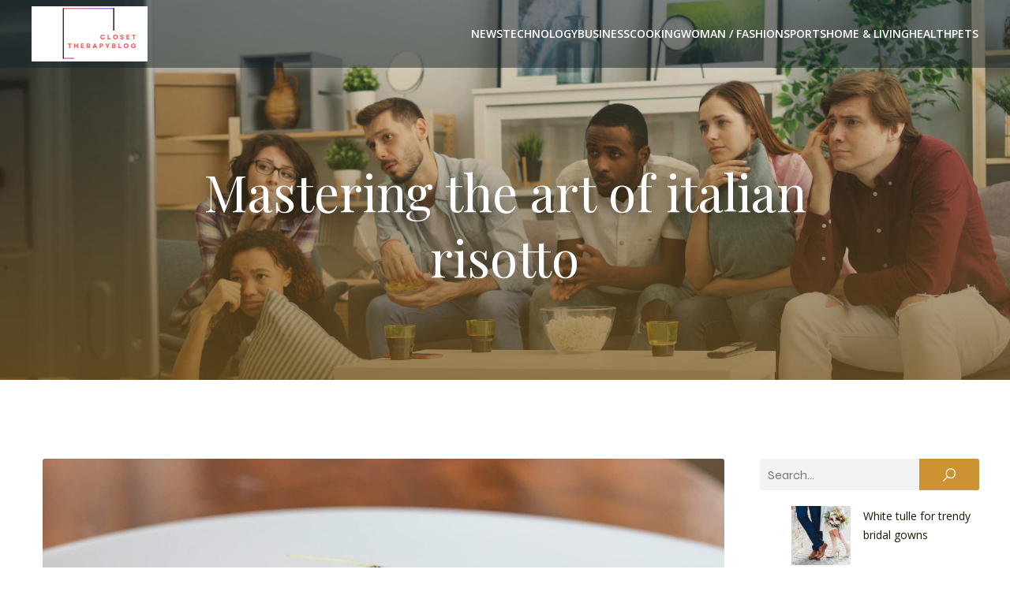

--- FILE ---
content_type: text/html; charset=UTF-8
request_url: https://closettherapyblog.com/mastering-the-art-of-italian-risotto.php
body_size: 22541
content:
<!DOCTYPE html>
<html lang="en-GB" id="kubio">
<head>
	<meta charset="UTF-8" />
	<meta name="viewport" content="width=device-width, initial-scale=1" />
<meta name='robots' content='index, follow, max-image-preview:large, max-snippet:-1, max-video-preview:-1' />

	<!-- This site is optimized with the Yoast SEO plugin v26.3 - https://yoast.com/wordpress/plugins/seo/ -->
	<title>Mastering the art of italian risotto - closettherapyblog</title>
	<link rel="canonical" href="https://closettherapyblog.com/mastering-the-art-of-italian-risotto.php" />
	<meta property="og:locale" content="en_GB" />
	<meta property="og:type" content="article" />
	<meta property="og:title" content="Mastering the art of italian risotto - closettherapyblog" />
	<meta property="og:description" content="The creamy, hearty, and undeniably delightful taste of risotto is a staple in Italian cuisine offering an exquisite amalgamation of flavors. Rich with texture and aroma, this dish is the epitome of comfort food. Originating from Northern Italy and particularly popular in Milan, risotto is now loved worldwide. However, the art of making the perfect [&hellip;]" />
	<meta property="og:url" content="https://closettherapyblog.com/mastering-the-art-of-italian-risotto.php" />
	<meta property="og:site_name" content="closettherapyblog" />
	<meta property="article:published_time" content="2023-11-27T13:37:01+00:00" />
	<meta property="article:modified_time" content="2023-12-13T11:03:05+00:00" />
	<meta property="og:image" content="https://closettherapyblog.com/wp-content/uploads/2023/11/connie-perez-5FmHtH3WRqE-unsplash-scaled.jpg" />
	<meta property="og:image:width" content="2560" />
	<meta property="og:image:height" content="1707" />
	<meta property="og:image:type" content="image/jpeg" />
	<meta name="author" content="admin" />
	<meta name="twitter:card" content="summary_large_image" />
	<meta name="twitter:label1" content="Written by" />
	<meta name="twitter:data1" content="admin" />
	<meta name="twitter:label2" content="Estimated reading time" />
	<meta name="twitter:data2" content="6 minutes" />
	<script type="application/ld+json" class="yoast-schema-graph">{"@context":"https://schema.org","@graph":[{"@type":"Article","@id":"https://closettherapyblog.com/mastering-the-art-of-italian-risotto.php#article","isPartOf":{"@id":"https://closettherapyblog.com/mastering-the-art-of-italian-risotto.php"},"author":{"name":"admin","@id":"https://closettherapyblog.com/#/schema/person/5daccc6d86e9c9cd292ecb103981ad60"},"headline":"Mastering the art of italian risotto","datePublished":"2023-11-27T13:37:01+00:00","dateModified":"2023-12-13T11:03:05+00:00","mainEntityOfPage":{"@id":"https://closettherapyblog.com/mastering-the-art-of-italian-risotto.php"},"wordCount":1124,"publisher":{"@id":"https://closettherapyblog.com/#organization"},"image":{"@id":"https://closettherapyblog.com/mastering-the-art-of-italian-risotto.php#primaryimage"},"thumbnailUrl":"https://closettherapyblog.com/wp-content/uploads/2023/11/connie-perez-5FmHtH3WRqE-unsplash-scaled.jpg","articleSection":["cooking"],"inLanguage":"en-GB"},{"@type":"WebPage","@id":"https://closettherapyblog.com/mastering-the-art-of-italian-risotto.php","url":"https://closettherapyblog.com/mastering-the-art-of-italian-risotto.php","name":"Mastering the art of italian risotto - closettherapyblog","isPartOf":{"@id":"https://closettherapyblog.com/#website"},"primaryImageOfPage":{"@id":"https://closettherapyblog.com/mastering-the-art-of-italian-risotto.php#primaryimage"},"image":{"@id":"https://closettherapyblog.com/mastering-the-art-of-italian-risotto.php#primaryimage"},"thumbnailUrl":"https://closettherapyblog.com/wp-content/uploads/2023/11/connie-perez-5FmHtH3WRqE-unsplash-scaled.jpg","datePublished":"2023-11-27T13:37:01+00:00","dateModified":"2023-12-13T11:03:05+00:00","breadcrumb":{"@id":"https://closettherapyblog.com/mastering-the-art-of-italian-risotto.php#breadcrumb"},"inLanguage":"en-GB","potentialAction":[{"@type":"ReadAction","target":["https://closettherapyblog.com/mastering-the-art-of-italian-risotto.php"]}]},{"@type":"ImageObject","inLanguage":"en-GB","@id":"https://closettherapyblog.com/mastering-the-art-of-italian-risotto.php#primaryimage","url":"https://closettherapyblog.com/wp-content/uploads/2023/11/connie-perez-5FmHtH3WRqE-unsplash-scaled.jpg","contentUrl":"https://closettherapyblog.com/wp-content/uploads/2023/11/connie-perez-5FmHtH3WRqE-unsplash-scaled.jpg","width":2560,"height":1707},{"@type":"BreadcrumbList","@id":"https://closettherapyblog.com/mastering-the-art-of-italian-risotto.php#breadcrumb","itemListElement":[{"@type":"ListItem","position":1,"name":"Home","item":"https://closettherapyblog.com/"},{"@type":"ListItem","position":2,"name":"Blog","item":"https://closettherapyblog.com/blog"},{"@type":"ListItem","position":3,"name":"Mastering the art of italian risotto"}]},{"@type":"WebSite","@id":"https://closettherapyblog.com/#website","url":"https://closettherapyblog.com/","name":"closettherapyblog","description":"Connecte avec Closettherapyblog.","publisher":{"@id":"https://closettherapyblog.com/#organization"},"potentialAction":[{"@type":"SearchAction","target":{"@type":"EntryPoint","urlTemplate":"https://closettherapyblog.com/?s={search_term_string}"},"query-input":{"@type":"PropertyValueSpecification","valueRequired":true,"valueName":"search_term_string"}}],"inLanguage":"en-GB"},{"@type":"Organization","@id":"https://closettherapyblog.com/#organization","name":"closettherapyblog","url":"https://closettherapyblog.com/","logo":{"@type":"ImageObject","inLanguage":"en-GB","@id":"https://closettherapyblog.com/#/schema/logo/image/","url":"https://closettherapyblog.com/wp-content/uploads/2023/11/Logo-closettherapyblog-e1699339574813.png","contentUrl":"https://closettherapyblog.com/wp-content/uploads/2023/11/Logo-closettherapyblog-e1699339574813.png","width":500,"height":238,"caption":"closettherapyblog"},"image":{"@id":"https://closettherapyblog.com/#/schema/logo/image/"}},{"@type":"Person","@id":"https://closettherapyblog.com/#/schema/person/5daccc6d86e9c9cd292ecb103981ad60","name":"admin","sameAs":["https://closettherapyblog.com"],"url":"https://closettherapyblog.com/author/admin"}]}</script>
	<!-- / Yoast SEO plugin. -->


<title>Mastering the art of italian risotto - closettherapyblog</title>
<link rel='dns-prefetch' href='//fonts.googleapis.com' />
<link href='https://fonts.gstatic.com' crossorigin rel='preconnect' />
<link rel="alternate" type="application/rss+xml" title="closettherapyblog &raquo; Feed" href="https://closettherapyblog.com/feed" />
<link rel="alternate" type="application/rss+xml" title="closettherapyblog &raquo; Comments Feed" href="https://closettherapyblog.com/comments/feed" />
					<script>
						(function(){
							var docEL = document.documentElement;
							var style = docEL.style;
							if (!("backgroundAttachment" in style)) return false;
							var oldValue = style.backgroundAttachment;
							style.backgroundAttachment = "fixed";
							var isSupported = (style.backgroundAttachment === "fixed");
							style.backgroundAttachment = oldValue;

							if(navigator.userAgent.toLowerCase().indexOf('mac') !== -1 && navigator.maxTouchPoints){
								isSupported = false;
							}

							if(!isSupported){
								console.warn('Kubio - Browser does not support attachment fix');
								document.documentElement.classList.add('kubio-attachment-fixed-support-fallback');
							}
						})()
					</script>

				<link rel='stylesheet' id='kubio-block-library-css' href='https://closettherapyblog.com/wp-content/plugins/kubio-pro/build/block-library/style.css?ver=1740689863' type='text/css' media='all' />
<style id='kubio-block-library-inline-css' type='text/css'>
.kubio-shape-circles{background-image:url('https://closettherapyblog.com/wp-content/plugins/kubio-pro/lib/shapes/header-shapes/circles.png')}.kubio-shape-10degree-stripes{background-image:url('https://closettherapyblog.com/wp-content/plugins/kubio-pro/lib/shapes/header-shapes/10degree-stripes.png')}.kubio-shape-rounded-squares-blue{background-image:url('https://closettherapyblog.com/wp-content/plugins/kubio-pro/lib/shapes/header-shapes/rounded-squares-blue.png')}.kubio-shape-many-rounded-squares-blue{background-image:url('https://closettherapyblog.com/wp-content/plugins/kubio-pro/lib/shapes/header-shapes/many-rounded-squares-blue.png')}.kubio-shape-two-circles{background-image:url('https://closettherapyblog.com/wp-content/plugins/kubio-pro/lib/shapes/header-shapes/two-circles.png')}.kubio-shape-circles-2{background-image:url('https://closettherapyblog.com/wp-content/plugins/kubio-pro/lib/shapes/header-shapes/circles-2.png')}.kubio-shape-circles-3{background-image:url('https://closettherapyblog.com/wp-content/plugins/kubio-pro/lib/shapes/header-shapes/circles-3.png')}.kubio-shape-circles-gradient{background-image:url('https://closettherapyblog.com/wp-content/plugins/kubio-pro/lib/shapes/header-shapes/circles-gradient.png')}.kubio-shape-circles-white-gradient{background-image:url('https://closettherapyblog.com/wp-content/plugins/kubio-pro/lib/shapes/header-shapes/circles-white-gradient.png')}.kubio-shape-waves{background-image:url('https://closettherapyblog.com/wp-content/plugins/kubio-pro/lib/shapes/header-shapes/waves.png')}.kubio-shape-waves-inverted{background-image:url('https://closettherapyblog.com/wp-content/plugins/kubio-pro/lib/shapes/header-shapes/waves-inverted.png')}.kubio-shape-dots{background-image:url('https://closettherapyblog.com/wp-content/plugins/kubio-pro/lib/shapes/header-shapes/dots.png')}.kubio-shape-left-tilted-lines{background-image:url('https://closettherapyblog.com/wp-content/plugins/kubio-pro/lib/shapes/header-shapes/left-tilted-lines.png')}.kubio-shape-right-tilted-lines{background-image:url('https://closettherapyblog.com/wp-content/plugins/kubio-pro/lib/shapes/header-shapes/right-tilted-lines.png')}.kubio-shape-right-tilted-strips{background-image:url('https://closettherapyblog.com/wp-content/plugins/kubio-pro/lib/shapes/header-shapes/right-tilted-strips.png')}.kubio-shape-doodle{background-image:url('https://closettherapyblog.com/wp-content/plugins/kubio-pro/lib/shapes/header-shapes/doodle.png')}.kubio-shape-falling-stars{background-image:url('https://closettherapyblog.com/wp-content/plugins/kubio-pro/lib/shapes/header-shapes/falling-stars.png')}.kubio-shape-grain{background-image:url('https://closettherapyblog.com/wp-content/plugins/kubio-pro/lib/shapes/header-shapes/grain.png')}.kubio-shape-poly1{background-image:url('https://closettherapyblog.com/wp-content/plugins/kubio-pro/lib/shapes/header-shapes/poly1.png')}.kubio-shape-poly2{background-image:url('https://closettherapyblog.com/wp-content/plugins/kubio-pro/lib/shapes/header-shapes/poly2.png')}.kubio-shape-wavy-lines{background-image:url('https://closettherapyblog.com/wp-content/plugins/kubio-pro/lib/shapes/header-shapes/wavy-lines.png')}

:root { --kubio-color-1:205,146,50;--kubio-color-2:52,173,149;--kubio-color-3:244,174,108;--kubio-color-4:73,102,131;--kubio-color-5:255,255,255;--kubio-color-6:33,23,8;--kubio-color-1-variant-1:204,198,186;--kubio-color-1-variant-2:204,172,118;--kubio-color-1-variant-3:205,146,50;--kubio-color-1-variant-4:119,85,29;--kubio-color-1-variant-5:34,24,8;--kubio-color-2-variant-1:167,172,171;--kubio-color-2-variant-2:109,172,160;--kubio-color-2-variant-3:52,173,149;--kubio-color-2-variant-4:26,87,75;--kubio-color-2-variant-5:1,2,2;--kubio-color-3-variant-1:243,215,189;--kubio-color-3-variant-2:244,174,108;--kubio-color-3-variant-3:243,132,26;--kubio-color-3-variant-4:158,113,70;--kubio-color-3-variant-5:73,52,32;--kubio-color-4-variant-1:120,168,215;--kubio-color-4-variant-2:116,123,130;--kubio-color-4-variant-3:73,102,131;--kubio-color-4-variant-4:29,80,130;--kubio-color-4-variant-5:25,35,45;--kubio-color-5-variant-1:255,255,255;--kubio-color-5-variant-2:204,204,204;--kubio-color-5-variant-3:153,153,153;--kubio-color-5-variant-4:101,101,101;--kubio-color-5-variant-5:50,50,50;--kubio-color-6-variant-1:202,141,49;--kubio-color-6-variant-2:117,82,28;--kubio-color-6-variant-3:32,31,29;--kubio-color-6-variant-4:32,27,18;--kubio-color-6-variant-5:33,23,8 } .has-kubio-color-1-color{color:rgb(var(--kubio-color-1))} .has-kubio-color-1-background-color{background-color:rgb(var(--kubio-color-1))} [data-kubio] .has-kubio-color-1-color{color:rgb(var(--kubio-color-1))} [data-kubio] .has-kubio-color-1-background-color{background-color:rgb(var(--kubio-color-1))} .has-kubio-color-2-color{color:rgb(var(--kubio-color-2))} .has-kubio-color-2-background-color{background-color:rgb(var(--kubio-color-2))} [data-kubio] .has-kubio-color-2-color{color:rgb(var(--kubio-color-2))} [data-kubio] .has-kubio-color-2-background-color{background-color:rgb(var(--kubio-color-2))} .has-kubio-color-3-color{color:rgb(var(--kubio-color-3))} .has-kubio-color-3-background-color{background-color:rgb(var(--kubio-color-3))} [data-kubio] .has-kubio-color-3-color{color:rgb(var(--kubio-color-3))} [data-kubio] .has-kubio-color-3-background-color{background-color:rgb(var(--kubio-color-3))} .has-kubio-color-4-color{color:rgb(var(--kubio-color-4))} .has-kubio-color-4-background-color{background-color:rgb(var(--kubio-color-4))} [data-kubio] .has-kubio-color-4-color{color:rgb(var(--kubio-color-4))} [data-kubio] .has-kubio-color-4-background-color{background-color:rgb(var(--kubio-color-4))} .has-kubio-color-5-color{color:rgb(var(--kubio-color-5))} .has-kubio-color-5-background-color{background-color:rgb(var(--kubio-color-5))} [data-kubio] .has-kubio-color-5-color{color:rgb(var(--kubio-color-5))} [data-kubio] .has-kubio-color-5-background-color{background-color:rgb(var(--kubio-color-5))} .has-kubio-color-6-color{color:rgb(var(--kubio-color-6))} .has-kubio-color-6-background-color{background-color:rgb(var(--kubio-color-6))} [data-kubio] .has-kubio-color-6-color{color:rgb(var(--kubio-color-6))} [data-kubio] .has-kubio-color-6-background-color{background-color:rgb(var(--kubio-color-6))}



#kubio .style-nR_4LxjrxRL-outer .wp-block-kubio-navigation-section__nav{animation-duration:0.5s;background-color:rgba(23, 37, 42, 0.5);padding-top:0px;padding-bottom:0px;}#kubio .style-nR_4LxjrxRL-outer .h-navigation_sticky:not(.extra-1).wp-block-kubio-navigation-section__nav{background-color:rgba(23, 37, 42, 0.7);}#kubio .style-qVbDnromFmO-inner{text-align:center;height:auto;min-height:unset;}#kubio .style-qVbDnromFmO-container{height:auto;min-height:unset;}#kubio .h-navigation_sticky:not(.extra-1) .style-qVbDnromFmO-inner{text-align:left;}#kubio .style-L02tdujYazw-container{align-items:flex-start;justify-content:flex-start;gap:10px;--kubio-gap-fallback:10px;text-decoration:none;}#kubio .style-L02tdujYazw-container .kubio-logo-image{max-height:70px;}#kubio .style-L02tdujYazw-image{max-height:70px;}#kubio .style-L02tdujYazw-text{font-weight:600;font-size:20px;text-decoration:none;color:rgba(var(--kubio-color-5),1);}#kubio .h-navigation_sticky:not(.extra-1) .style-L02tdujYazw-text{color:#000000;}#kubio .style-PMxS-SKT198-inner{text-align:right;height:auto;min-height:unset;}#kubio .style-PMxS-SKT198-container{height:auto;min-height:unset;}#kubio .style-ehtsxMzRgWQ-outer.bordered-active-item > .kubio-menu > ul > li::before,#kubio .style-ehtsxMzRgWQ-outer.bordered-active-item > .kubio-menu > ul > li::after{background-color:white;height:2px;}#kubio .style-ehtsxMzRgWQ-outer.solid-active-item > .kubio-menu > ul > li::before,#kubio .style-ehtsxMzRgWQ-outer.solid-active-item > .kubio-menu > ul > li::after{background-color:white;border-top-left-radius:0%;border-top-right-radius:0%;border-bottom-left-radius:0%;border-bottom-right-radius:0%;}#kubio .style-ehtsxMzRgWQ-outer > .kubio-menu > ul{justify-content:flex-end;gap:30px;--kubio-gap-fallback:30px;}#kubio .style-ehtsxMzRgWQ-outer > .kubio-menu  > ul > li > a{font-weight:600;font-size:14px;text-decoration:none;text-transform:uppercase;color:rgba(var(--kubio-color-5),1);padding-top:10px;padding-bottom:10px;padding-left:0px;padding-right:0px;}#kubio .style-ehtsxMzRgWQ-outer > .kubio-menu  > ul > li > a:hover,#kubio .style-ehtsxMzRgWQ-outer > .kubio-menu > ul > li > a.hover{color:#d8d8d8;}#kubio .style-ehtsxMzRgWQ-outer > .kubio-menu  > ul > li > a > svg{padding-left:5px;padding-right:5px;}#kubio .style-ehtsxMzRgWQ-outer > .kubio-menu  li > ul{background-color:#ffffff;margin-left:5px;margin-right:5px;}#kubio .style-ehtsxMzRgWQ-outer > .kubio-menu  li > ul > li> a{font-size:14px;text-decoration:none;color:#6B7C93;padding-top:10px;padding-bottom:10px;padding-left:20px;padding-right:20px;border-bottom-color:rgba(128,128,128,.2);border-bottom-width:1px;border-bottom-style:solid;}#kubio .style-ehtsxMzRgWQ-outer > .kubio-menu  li > ul > li > a:hover,#kubio .style-ehtsxMzRgWQ-outer > .kubio-menu  li > ul > li > a.hover{background-color:#F8F8F8;}#kubio .style-ehtsxMzRgWQ-outer > .kubio-menu > ul > li > ul{margin-top:0px;}#kubio .style-ehtsxMzRgWQ-outer > .kubio-menu > ul > li > ul:before{height:0px;width:100%;}#kubio .style-u1zs2ADthru-icon{background-color:rgba(0, 0, 0, 0.1);border-top-color:black;border-top-width:0px;border-top-style:solid;border-right-color:black;border-right-width:0px;border-right-style:solid;border-bottom-color:black;border-bottom-width:0px;border-bottom-style:solid;border-left-color:black;border-left-width:0px;border-left-style:solid;border-top-left-radius:100%;border-top-right-radius:100%;border-bottom-left-radius:100%;border-bottom-right-radius:100%;fill:white;padding-top:5px;padding-bottom:5px;padding-left:5px;padding-right:5px;width:24px;height:24px;min-width:24px;min-height:24px;}.style-u1zs2ADthru-offscreen{background-color:#222B34;width:300px !important;}.style-u1zs2ADthru-offscreenOverlay{background-color:rgba(0,0,0,0.5);}#kubio .style-m66AUwquRzS-inner{text-align:left;height:auto;min-height:unset;}#kubio .style-m66AUwquRzS-container{height:auto;min-height:unset;}#kubio .style-f-qyxDRgM4w-container{align-items:flex-start;justify-content:flex-start;gap:10px;--kubio-gap-fallback:10px;text-decoration:none;}#kubio .style-f-qyxDRgM4w-container .kubio-logo-image{max-height:70px;}#kubio .style-f-qyxDRgM4w-image{max-height:70px;}#kubio .style-f-qyxDRgM4w-text{text-decoration:none;color:#ffffff;}#kubio .h-navigation_sticky:not(.extra-1) .style-f-qyxDRgM4w-text{color:#000000;}#kubio .style-DxvwHwE3ti6-outer > .kubio-menu > ul{--kubio-accordion-menu-offset:10px;}#kubio .style-DxvwHwE3ti6-outer > .kubio-menu  > ul > li > a{font-size:14px;text-decoration:none;color:white;padding-top:12px;padding-bottom:12px;padding-left:40px;border-top-color:#808080;border-right-color:#808080;border-bottom-color:#808080;border-bottom-width:1px;border-bottom-style:solid;border-left-color:#808080;}#kubio .style-DxvwHwE3ti6-outer > .kubio-menu  > ul > li > a > svg{padding-left:20px;padding-right:20px;}#kubio .style-DxvwHwE3ti6-outer > .kubio-menu  li > ul > li> a{font-size:14px;text-decoration:none;color:white;padding-top:12px;padding-bottom:12px;padding-left:40px;border-top-color:#808080;border-right-color:#808080;border-bottom-color:#808080;border-bottom-width:1px;border-bottom-style:solid;border-left-color:#808080;}#kubio .style-DxvwHwE3ti6-outer > .kubio-menu  li > ul > li > a > svg{padding-left:20px;padding-right:20px;}#kubio .style-MW9I2spSPtD-inner{text-align:center;height:auto;min-height:unset;}#kubio .style-MW9I2spSPtD-container{height:auto;min-height:unset;}#kubio .style-Nn2fM0WnMY-outer{min-height:50vh;padding-top:100px;padding-bottom:100px;}#kubio .style-sn1WPNW_CK4-inner{text-align:center;height:auto;min-height:unset;border-top-left-radius:9px;border-top-right-radius:9px;border-bottom-left-radius:9px;border-bottom-right-radius:9px;}#kubio .style-sn1WPNW_CK4-container{height:auto;min-height:unset;}#kubio p.wp-block.style-qQkiu5Zi1sn-container,#kubio h1.wp-block.style-qQkiu5Zi1sn-container,#kubio h2.wp-block.style-qQkiu5Zi1sn-container,#kubio h3.wp-block.style-qQkiu5Zi1sn-container,#kubio h4.wp-block.style-qQkiu5Zi1sn-container,#kubio h5.wp-block.style-qQkiu5Zi1sn-container,#kubio h6.wp-block.style-qQkiu5Zi1sn-container{text-shadow:0px 8px 20px rgba(0,0,0,0.5);color:rgba(var(--kubio-color-5),1);}#kubio .style-single-kxeqsSpdy-n-inner{text-align:center;}#kubio .style-single-kxeqsSpdy-n-container{height:auto;min-height:unset;}#kubio .style-single-rlYTEhTMib-container{background-color:rgba(var(--kubio-color-4),1);border-top-left-radius:3px;border-top-right-radius:3px;border-bottom-left-radius:3px;border-bottom-right-radius:3px;text-align:center;height:300px;}#kubio .style-single-rlYTEhTMib-image{object-position:center center;object-fit:cover;}#kubio .style-KGesgqe_P-metaDataContainer{justify-content:flex-start;}#kubio .style-KGesgqe_P-metaDataContainer a{font-family:Syne,Helvetica, Arial, Sans-Serif, serif;font-weight:400;font-size:12px;letter-spacing:1px;color:rgba(var(--kubio-color-6),0.5);}#kubio .style-KGesgqe_P-metaDataContainer a:hover{color:rgba(var(--kubio-color-1),1);}#kubio .style-KGesgqe_P-metaDataContainer .metadata-prefix{font-family:Syne,Helvetica, Arial, Sans-Serif, serif;font-weight:400;font-size:12px;letter-spacing:1px;}#kubio .style-KGesgqe_P-metaDataContainer .metadata-suffix{font-family:Syne,Helvetica, Arial, Sans-Serif, serif;font-weight:400;font-size:12px;letter-spacing:1px;}#kubio .style-KGesgqe_P-metaDataContainer .h-svg-icon{width:20px;height:20px;margin-right:5px;}#kubio .style-KGesgqe_P-metaDataContainer .metadata-separator{padding-left:5px;padding-right:5px;}#kubio .style-single-3VGwAjm9cX-inner{text-align:left;}#kubio .style-single-3VGwAjm9cX-container{height:auto;min-height:unset;}#kubio .style-wETEbWZUNc-inner{background-color:rgba(var(--kubio-color-1-variant-1),0.2);border-top-left-radius:3px;border-top-right-radius:3px;border-bottom-left-radius:3px;border-bottom-right-radius:3px;text-align:center;}#kubio .style-wETEbWZUNc-container{height:auto;min-height:unset;}#kubio p.wp-block.wp-block-kubio-text__text.style-single-1pwRcGAnh-text{font-family:Syne,Helvetica, Arial, Sans-Serif, serif;font-weight:400;font-size:14px;letter-spacing:1px;text-transform:uppercase;}#kubio .style-up5pQ_Cww-container{text-align:center;}#kubio .style-up5pQ_Cww-container a{margin-left:2px;margin-right:2px;font-family:Syne,Helvetica, Arial, Sans-Serif, serif;font-weight:400;font-size:12px;}#kubio .style-up5pQ_Cww-container .separator{font-family:Syne,Helvetica, Arial, Sans-Serif, serif;font-weight:400;font-size:12px;}#kubio .style-single-3ndM77FkZV-inner{text-align:left;}#kubio .style-single-3ndM77FkZV-container{text-align:left;height:auto;min-height:unset;}#kubio .style-single-ELgmeRXRD--outer a.style-single-ELgmeRXRD--link{font-weight:600;font-size:12px;line-height:1;letter-spacing:1px;text-decoration:none;color:rgba(var(--kubio-color-5),1);padding-top:12px;padding-bottom:12px;padding-left:24px;padding-right:24px;border-top-width:0px;border-top-style:none;border-right-width:0px;border-right-style:none;border-bottom-width:0px;border-bottom-style:none;border-left-width:0px;border-left-style:none;border-top-left-radius:3px;border-top-right-radius:3px;border-bottom-left-radius:3px;border-bottom-right-radius:3px;background-color:rgba(var(--kubio-color-1),1);justify-content:center;}#kubio .style-single-ELgmeRXRD--outer a.style-single-ELgmeRXRD--link:hover{background-color:rgba(var(--kubio-color-6),1);}#kubio a.style-single-ELgmeRXRD--link .style-single-ELgmeRXRD--icon{margin-left:0px;margin-right:10px;width:12px;height:12px;min-width:12px;min-height:12px;}#kubio .style-single-mMPMCQqWfs-inner{text-align:right;padding-left:15px;}#kubio .style-single-mMPMCQqWfs-container{text-align:right;height:auto;min-height:unset;}#kubio .style-single-ACSe8L2gsX-outer a.style-single-ACSe8L2gsX-link{font-weight:600;font-size:12px;line-height:1;letter-spacing:1px;text-decoration:none;color:rgba(var(--kubio-color-5),1);padding-top:12px;padding-bottom:12px;padding-left:24px;padding-right:24px;border-top-width:0px;border-top-style:none;border-right-width:0px;border-right-style:none;border-bottom-width:0px;border-bottom-style:none;border-left-width:0px;border-left-style:none;border-top-left-radius:3px;border-top-right-radius:3px;border-bottom-left-radius:3px;border-bottom-right-radius:3px;background-color:rgba(var(--kubio-color-1),1);justify-content:center;}#kubio .style-single-ACSe8L2gsX-outer a.style-single-ACSe8L2gsX-link:hover{background-color:rgba(var(--kubio-color-6),1);}#kubio a.style-single-ACSe8L2gsX-link .style-single-ACSe8L2gsX-icon{margin-left:10px;margin-right:0px;width:12px;height:12px;min-width:12px;min-height:12px;}#kubio .style-single-f5wDJx69T0o-inner{text-align:center;}#kubio .style-single-f5wDJx69T0o-container{height:auto;min-height:unset;}#kubio .style-theme-HE2LPNtfKX-inner{text-align:left;border-top-left-radius:3px;border-top-right-radius:3px;border-bottom-left-radius:3px;border-bottom-right-radius:3px;}#kubio .style-theme-HE2LPNtfKX-container{height:auto;min-height:unset;}#kubio .style-theme-ciaK61IeR-input{border-top-left-radius:3px;border-top-right-radius:0px;border-bottom-left-radius:3px;border-bottom-right-radius:0px;background-color:rgba(var(--kubio-color-6),0.05);font-family:Syne,Helvetica, Arial, Sans-Serif, serif;font-weight:400;}#kubio .style-theme-ciaK61IeR-button{border-top-width:0px;border-top-style:none;border-right-width:0px;border-right-style:none;border-bottom-width:0px;border-bottom-style:none;border-left-width:0px;border-left-style:none;border-top-left-radius:0px;border-top-right-radius:3px;border-bottom-left-radius:0px;border-bottom-right-radius:3px;background-color:rgba(var(--kubio-color-1),1);font-family:Syne,Helvetica, Arial, Sans-Serif, serif;font-weight:400;font-size:14px;letter-spacing:0px;text-transform:none;color:rgba(var(--kubio-color-5),1);width:80px;}#kubio .style-theme-ciaK61IeR-button:hover{background-color:rgba(var(--kubio-color-6),1);}#kubio .style-theme-ciaK61IeR-icon{fill:rgba(var(--kubio-color-5),1);width:20px;height:20px;min-width:20px;min-height:20px;}#kubio .style-Ei8xnORjg-widget-box a{font-size:14px;color:rgba(var(--kubio-color-6),1);}#kubio .style-vP0mYzy99sE-outer{padding-top:0px;padding-bottom:0px;background-color:rgba(var(--kubio-color-5),1);}#kubio .style-vP0mYzy99sE-outer a,#kubio .style-vP0mYzy99sE-outer a[data-kubio]{color:rgba(var(--kubio-color-1),1);}#kubio .style-vP0mYzy99sE-outer a:hover,#kubio .style-vP0mYzy99sE-outer a[data-kubio]:hover{color:rgba(var(--kubio-color-1-variant-2),1);}#kubio .style-nJpox2eRXHV-inner{text-align:left;}#kubio .style-nJpox2eRXHV-container{text-align:center;height:auto;min-height:unset;}#kubio .style-AmamjRhRrA-outer.bordered-active-item > .kubio-menu > ul > li::before,#kubio .style-AmamjRhRrA-outer.bordered-active-item > .kubio-menu > ul > li::after{background-color:rgba(var(--kubio-color-1),1);height:3px;}#kubio .style-AmamjRhRrA-outer.solid-active-item > .kubio-menu > ul > li::before,#kubio .style-AmamjRhRrA-outer.solid-active-item > .kubio-menu > ul > li::after{background-color:white;border-top-left-radius:0%;border-top-right-radius:0%;border-bottom-left-radius:0%;border-bottom-right-radius:0%;}#kubio .style-AmamjRhRrA-outer > .kubio-menu > ul{justify-content:center;gap:40px;--kubio-gap-fallback:40px;}#kubio .style-AmamjRhRrA-outer > .kubio-menu  > ul > li > a{padding-top:10px;padding-bottom:10px;padding-left:0px;padding-right:0px;text-decoration:none;color:black;}#kubio .style-AmamjRhRrA-outer > .kubio-menu  > ul > li > a > svg{padding-left:5px;padding-right:5px;}#kubio .style-AmamjRhRrA-outer > .kubio-menu  li > ul{background-color:#ffffff;margin-left:5px;margin-right:5px;box-shadow:0px 0px 5px 2px rgba(0, 0, 0, 0.04) ;}#kubio .style-AmamjRhRrA-outer > .kubio-menu  li > ul > li> a{font-size:14px;text-decoration:none;color:rgba(var(--kubio-color-6-variant-3),1);padding-top:10px;padding-bottom:10px;padding-left:20px;padding-right:20px;border-bottom-color:rgba(128,128,128,.2);border-bottom-width:1px;border-bottom-style:solid;background-color:rgb(255, 255, 255);}#kubio .style-AmamjRhRrA-outer > .kubio-menu  li > ul > li > a:hover,#kubio .style-AmamjRhRrA-outer > .kubio-menu  li > ul > li > a.hover{color:rgb(255, 255, 255);background-color:rgba(var(--kubio-color-1),1);}#kubio .style-AmamjRhRrA-outer > .kubio-menu li > ul > li.current-menu-item > a,#kubio .style-AmamjRhRrA-outer > .kubio-menu  li > ul > li.current_page_item > a{color:rgb(255, 255, 255);background-color:rgba(var(--kubio-color-1),1);}#kubio .style-AmamjRhRrA-outer > .kubio-menu > ul > li > ul{margin-top:0px;}#kubio .style-AmamjRhRrA-outer > .kubio-menu > ul > li > ul:before{height:0px;width:100%;}#kubio .style-local-5-container{flex:0 0 auto;ms-flex:0 0 auto;width:auto;max-width:100%;}#kubio .style-local-7-container{flex:1 1 0;ms-flex:1 1 0%;max-width:100%;}#kubio .style-local-13-container{flex:0 0 auto;-ms-flex:0 0 auto;}#kubio .style-local-18-container{flex:0 0 auto;-ms-flex:0 0 auto;}#kubio .style-local-22-container{width:70%;flex:0 0 auto;-ms-flex:0 0 auto;}#kubio .style-local-26-container{width:75%;flex:0 0 auto;-ms-flex:0 0 auto;}#kubio .style-local-30-container{width:100%;flex:0 0 auto;-ms-flex:0 0 auto;}#kubio .style-local-32-container{width:100%;flex:0 0 auto;-ms-flex:0 0 auto;}#kubio .style-local-36-container{flex:1 1 0;ms-flex:1 1 0%;max-width:100%;}#kubio .style-local-38-container{flex:1 1 0;ms-flex:1 1 0%;max-width:100%;}#kubio .style-local-40-container{width:25%;flex:0 0 auto;-ms-flex:0 0 auto;}#kubio .style-local-43-container{width:100%;flex:0 0 auto;-ms-flex:0 0 auto;}#kubio .style-local-48-container{flex:0 0 auto;-ms-flex:0 0 auto;}#kubio .style-local-50-container{flex:0 0 auto;-ms-flex:0 0 auto;}body .style-qVbDnromFmO-container > * > .h-y-container > *:not(:last-child){margin-bottom:0px;}body .style-single-3VGwAjm9cX-container > * > .h-y-container > *:not(:last-child){margin-bottom:0px;}.h-y-container > *:not(:last-child),.h-x-container-inner > *{margin-bottom:20px;}.h-x-container-inner,.h-column__content > .h-x-container > *:last-child,.h-y-container > .kubio-block-inserter{margin-bottom:-20px;}.h-x-container-inner{margin-left:-10px;margin-right:-10px;}.h-x-container-inner > *{padding-left:10px;padding-right:10px;}[data-kubio] a:not([class*=wp-block-button]),.with-kubio-global-style a:not([class*=wp-block-button]),a:not([class*=wp-block-button])[data-kubio],.wp-block-woocommerce-mini-cart-contents a:not([class*=wp-block-button]){font-family:Open Sans,Helvetica, Arial, Sans-Serif, serif;font-weight:400;font-size:1em;line-height:1.5;text-decoration:none;color:#0000ff;}[data-kubio] a:not([class*=wp-block-button]):hover,.with-kubio-global-style a:not([class*=wp-block-button]):hover,a:not([class*=wp-block-button])[data-kubio]:hover,.wp-block-woocommerce-mini-cart-contents a:not([class*=wp-block-button]):hover{color:rgba(var(--kubio-color-1-variant-1),1);}[data-kubio] h1,.with-kubio-global-style h1,h1[data-kubio],.wp-block-woocommerce-mini-cart-contents h1{font-family:Playfair Display,Helvetica, Arial, Sans-Serif, serif;font-weight:400;font-size:4em;line-height:1.3;letter-spacing:0px;text-transform:none;color:rgba(var(--kubio-color-6),1);}[data-kubio] h2,.with-kubio-global-style h2,h2[data-kubio],.wp-block-woocommerce-mini-cart-contents h2{font-family:Open Sans,Helvetica, Arial, Sans-Serif, serif;font-weight:600;font-size:26px;line-height:1.143;text-transform:none;color:rgba(var(--kubio-color-6),1);}[data-kubio] h3,.with-kubio-global-style h3,h3[data-kubio],.wp-block-woocommerce-mini-cart-contents h3{font-family:Open Sans,Helvetica, Arial, Sans-Serif, serif;font-weight:600;font-size:26px;line-height:1.25;text-transform:none;color:rgba(var(--kubio-color-6),1);}[data-kubio] h4,.with-kubio-global-style h4,h4[data-kubio],.wp-block-woocommerce-mini-cart-contents h4{font-family:Open Sans,Helvetica, Arial, Sans-Serif, serif;font-weight:600;font-size:1.5em;line-height:1.6;letter-spacing:0px;text-transform:none;color:rgba(var(--kubio-color-6),1);}[data-kubio] h5,.with-kubio-global-style h5,h5[data-kubio],.wp-block-woocommerce-mini-cart-contents h5{font-family:Open Sans,Helvetica, Arial, Sans-Serif, serif;font-weight:600;font-size:1.125em;line-height:1.55;text-transform:none;color:#000000;}[data-kubio] h6,.with-kubio-global-style h6,h6[data-kubio],.wp-block-woocommerce-mini-cart-contents h6{font-family:Open Sans,Helvetica, Arial, Sans-Serif, serif;font-weight:600;font-size:0.9em;line-height:1.6;letter-spacing:1px;text-transform:uppercase;color:rgba(var(--kubio-color-6),1);}[data-kubio],.with-kubio-global-style,[data-kubio] p,.with-kubio-global-style p,p[data-kubio],.wp-block-woocommerce-mini-cart-contents{font-family:Open Sans,Helvetica, Arial, Sans-Serif, serif;font-weight:300;font-size:16px;line-height:1.5;text-transform:none;color:rgba(var(--kubio-color-5-variant-5),1);}[data-kubio] .h-lead,.with-kubio-global-style .h-lead,.h-lead[data-kubio]{font-family:Open Sans,Helvetica, Arial, Sans-Serif, serif;font-weight:300;font-size:1.3em;line-height:1.5;text-transform:none;color:rgba(var(--kubio-color-6-variant-3),1);}div.h-section-global-spacing{padding-top:100px;padding-bottom:100px;}.h-global-transition,.h-global-transition-all,.h-global-transition-all *{transition-duration:1s;}[data-kubio] input[type='color'],[data-kubio] input[type='date'],[data-kubio] input[type='datetime'],[data-kubio] input[type='datetime-local'],[data-kubio] input[type='email'],[data-kubio] input[type='month'],[data-kubio] input[type='number'],[data-kubio] input[type='password'],[data-kubio] input[type='search'],[data-kubio] input[type='tel'],[data-kubio] input[type='text'],[data-kubio] input[type='url'],[data-kubio] input[type='week'],[data-kubio] input[type='time'],[data-kubio] input:not([type]),[data-kubio] textarea,[data-kubio] select{font-family:Syne,Helvetica, Arial, Sans-Serif, serif;font-weight:400;font-size:16px;line-height:1.6;text-transform:none;background-color:rgba(var(--kubio-color-5),1);border-top-color:rgba(var(--kubio-color-5-variant-2),1);border-top-width:1px;border-top-style:solid;border-right-color:rgba(var(--kubio-color-5-variant-2),1);border-right-width:1px;border-right-style:solid;border-bottom-color:rgba(var(--kubio-color-5-variant-2),1);border-bottom-width:1px;border-bottom-style:solid;border-left-color:rgba(var(--kubio-color-5-variant-2),1);border-left-width:1px;border-left-style:solid;border-top-left-radius:4px;border-top-right-radius:4px;border-bottom-left-radius:4px;border-bottom-right-radius:4px;padding-top:4px;padding-bottom:4px;padding-left:10px;padding-right:10px;margin-bottom:10px;}[data-kubio] input[type='color']:hover,[data-kubio] input[type='date']:hover,[data-kubio] input[type='datetime']:hover,[data-kubio] input[type='datetime-local']:hover,[data-kubio] input[type='email']:hover,[data-kubio] input[type='month']:hover,[data-kubio] input[type='number']:hover,[data-kubio] input[type='password']:hover,[data-kubio] input[type='search']:hover,[data-kubio] input[type='tel']:hover,[data-kubio] input[type='text']:hover,[data-kubio] input[type='url']:hover,[data-kubio] input[type='week']:hover,[data-kubio] input[type='time']:hover,[data-kubio] input:not([type]):hover,[data-kubio] textarea:hover,[data-kubio] select:hover{color:rgba(var(--kubio-color-6),1);border-top-color:rgba(var(--kubio-color-6-variant-1),1);border-right-color:rgba(var(--kubio-color-6-variant-1),1);border-bottom-color:rgba(var(--kubio-color-6-variant-1),1);border-left-color:rgba(var(--kubio-color-6-variant-1),1);}[data-kubio] input[type='color']:focus,[data-kubio] input[type='date']:focus,[data-kubio] input[type='datetime']:focus,[data-kubio] input[type='datetime-local']:focus,[data-kubio] input[type='email']:focus,[data-kubio] input[type='month']:focus,[data-kubio] input[type='number']:focus,[data-kubio] input[type='password']:focus,[data-kubio] input[type='search']:focus,[data-kubio] input[type='tel']:focus,[data-kubio] input[type='text']:focus,[data-kubio] input[type='url']:focus,[data-kubio] input[type='week']:focus,[data-kubio] input[type='time']:focus,[data-kubio] input:not([type]):focus,[data-kubio] textarea:focus,[data-kubio] select:focus{color:rgba(var(--kubio-color-6),1);border-top-color:rgba(var(--kubio-color-1),1);border-right-color:rgba(var(--kubio-color-1),1);border-bottom-color:rgba(var(--kubio-color-1),1);border-left-color:rgba(var(--kubio-color-1),1);}[data-kubio] input[type='button'],[data-kubio] button{background-color:rgba(var(--kubio-color-1),1);border-top-color:rgba(var(--kubio-color-1),1);border-top-width:2px;border-top-style:solid;border-right-color:rgba(var(--kubio-color-1),1);border-right-width:2px;border-right-style:solid;border-bottom-color:rgba(var(--kubio-color-1),1);border-bottom-width:2px;border-bottom-style:solid;border-left-color:rgba(var(--kubio-color-1),1);border-left-width:2px;border-left-style:solid;border-top-left-radius:4px;border-top-right-radius:4px;border-bottom-left-radius:4px;border-bottom-right-radius:4px;font-family:Syne,Helvetica, Arial, Sans-Serif, serif;font-weight:400;color:rgba(var(--kubio-color-5),1);padding-top:8px;padding-bottom:8px;padding-left:25px;padding-right:24px;}[data-kubio] input[type='button']:hover,[data-kubio] button:hover{background-color:rgba(var(--kubio-color-1-variant-4),1);border-top-color:rgba(var(--kubio-color-1-variant-4),1);border-right-color:rgba(var(--kubio-color-1-variant-4),1);border-bottom-color:rgba(var(--kubio-color-1-variant-4),1);border-left-color:rgba(var(--kubio-color-1-variant-4),1);}[data-kubio] input[type='button']:disabled,[data-kubio] button:disabled,[data-kubio] input[type='button'][disabled],[data-kubio] button[disabled]{background-color:rgba(var(--kubio-color-5-variant-2),1);border-top-color:rgba(var(--kubio-color-5-variant-2),1);border-right-color:rgba(var(--kubio-color-5-variant-2),1);border-bottom-color:rgba(var(--kubio-color-5-variant-2),1);border-left-color:rgba(var(--kubio-color-5-variant-2),1);color:rgba(var(--kubio-color-5-variant-3),1);}[data-kubio] input[type='submit'],[data-kubio] button[type='submit']{border-top-color:rgba(var(--kubio-color-1),1);border-top-width:2px;border-top-style:solid;border-right-color:rgba(var(--kubio-color-1),1);border-right-width:2px;border-right-style:solid;border-bottom-color:rgba(var(--kubio-color-1),1);border-bottom-width:2px;border-bottom-style:solid;border-left-color:rgba(var(--kubio-color-1),1);border-left-width:2px;border-left-style:solid;border-top-left-radius:4px;border-top-right-radius:4px;border-bottom-left-radius:4px;border-bottom-right-radius:4px;font-family:Syne,Helvetica, Arial, Sans-Serif, serif;font-weight:400;color:rgba(var(--kubio-color-5),1);padding-top:8px;padding-bottom:8px;padding-left:25px;padding-right:24px;background-color:rgba(var(--kubio-color-1),1);}[data-kubio] input[type='submit']:hover,[data-kubio] button[type='submit']:hover{border-top-color:rgba(var(--kubio-color-1-variant-4),1);border-right-color:rgba(var(--kubio-color-1-variant-4),1);border-bottom-color:rgba(var(--kubio-color-1-variant-4),1);border-left-color:rgba(var(--kubio-color-1-variant-4),1);background-color:rgba(var(--kubio-color-1-variant-4),1);}[data-kubio] input[type='submit']:disabled,[data-kubio] input[type='submit'][disabled],[data-kubio] button[type='submit']:disabled,[data-kubio] button[type='submit'][disabled]{border-top-color:rgba(var(--kubio-color-5-variant-2),1);border-right-color:rgba(var(--kubio-color-5-variant-2),1);border-bottom-color:rgba(var(--kubio-color-5-variant-2),1);border-left-color:rgba(var(--kubio-color-5-variant-2),1);color:rgba(var(--kubio-color-5-variant-3),1);background-color:rgba(var(--kubio-color-5-variant-2),1);}[data-kubio] input[type='reset'],[data-kubio] button[type='reset']{background-color:rgba(var(--kubio-color-1-variant-1),1);border-top-color:rgba(var(--kubio-color-1-variant-1),1);border-top-width:2px;border-top-style:solid;border-right-color:rgba(var(--kubio-color-1-variant-1),1);border-right-width:2px;border-right-style:solid;border-bottom-color:rgba(var(--kubio-color-1-variant-1),1);border-bottom-width:2px;border-bottom-style:solid;border-left-color:rgba(var(--kubio-color-1-variant-1),1);border-left-width:2px;border-left-style:solid;border-top-left-radius:4px;border-top-right-radius:4px;border-bottom-left-radius:4px;border-bottom-right-radius:4px;font-family:Syne,Helvetica, Arial, Sans-Serif, serif;font-weight:400;color:rgba(var(--kubio-color-6-variant-2),1);padding-top:8px;padding-bottom:8px;padding-left:25px;padding-right:24px;}[data-kubio] input[type='reset']:hover,[data-kubio] button[type='reset']:hover{background-color:rgba(var(--kubio-color-1-variant-2),1);border-top-color:rgba(var(--kubio-color-1-variant-2),1);border-right-color:rgba(var(--kubio-color-1-variant-2),1);border-bottom-color:rgba(var(--kubio-color-1-variant-2),1);border-left-color:rgba(var(--kubio-color-1-variant-2),1);}[data-kubio] input[type='reset']:disabled,[data-kubio] input[type='reset'][disabled],[data-kubio] button[type='reset']:disabled,[data-kubio] button[type='reset'][disabled]{background-color:rgba(var(--kubio-color-5-variant-2),1);border-top-color:rgba(var(--kubio-color-5-variant-2),1);border-right-color:rgba(var(--kubio-color-5-variant-2),1);border-bottom-color:rgba(var(--kubio-color-5-variant-2),1);border-left-color:rgba(var(--kubio-color-5-variant-2),1);color:rgba(var(--kubio-color-5-variant-3),1);}#kubio  .woocommerce a.button,#kubio  .woocommerce button.button,#kubio  .woocommerce input.button,#kubio  .woocommerce #respond input#submit{border-top-color:rgba(var(--kubio-color-2),1);border-top-width:2px;border-top-style:solid;border-right-color:rgba(var(--kubio-color-2),1);border-right-width:2px;border-right-style:solid;border-bottom-color:rgba(var(--kubio-color-2),1);border-bottom-width:2px;border-bottom-style:solid;border-left-color:rgba(var(--kubio-color-2),1);border-left-width:2px;border-left-style:solid;border-top-left-radius:4px;border-top-right-radius:4px;border-bottom-left-radius:4px;border-bottom-right-radius:4px;background-color:rgba(var(--kubio-color-2),1);font-family:Open Sans,Helvetica, Arial, Sans-Serif, serif;font-weight:400;font-size:14px;line-height:1.2;text-transform:none;color:rgba(var(--kubio-color-5),1);}#kubio  .woocommerce a.button:hover,#kubio  .woocommerce button.button:hover,#kubio  .woocommerce input.button:hover,#kubio  .woocommerce #respond input#submit:hover{border-top-color:rgba(var(--kubio-color-2-variant-4),1);border-right-color:rgba(var(--kubio-color-2-variant-4),1);border-bottom-color:rgba(var(--kubio-color-2-variant-4),1);border-left-color:rgba(var(--kubio-color-2-variant-4),1);background-color:rgba(var(--kubio-color-2-variant-4),1);}#kubio  .woocommerce a.button:disabled,#kubio  .woocommerce a.button[disabled],#kubio  .woocommerce button.button:disabled,#kubio  .woocommerce button.button[disabled],#kubio  .woocommerce input.button:disabled,#kubio  .woocommerce input.button[disabled],#kubio  .woocommerce #respond input#submit:disabled,#kubio  .woocommerce #respond input#submit[disabled]{border-top-color:rgba(var(--kubio-color-5-variant-2),1);border-right-color:rgba(var(--kubio-color-5-variant-2),1);border-bottom-color:rgba(var(--kubio-color-5-variant-2),1);border-left-color:rgba(var(--kubio-color-5-variant-2),1);background-color:rgba(var(--kubio-color-5-variant-2),1);color:rgba(var(--kubio-color-5-variant-4),1);}#kubio  .woocommerce a.button.woocommerce-form-login__submit,#kubio  .woocommerce a.button.add_to_cart_button,#kubio  .woocommerce a.button.alt,#kubio  .woocommerce button.button.woocommerce-form-login__submit,#kubio  .woocommerce button.button.add_to_cart_button,#kubio  .woocommerce button.button.alt,#kubio  .woocommerce input.button.woocommerce-form-login__submit,#kubio  .woocommerce input.button.add_to_cart_button,#kubio  .woocommerce input.button.alt,#kubio  .woocommerce #respond input#submit.woocommerce-form-login__submit,#kubio  .woocommerce #respond input#submit.add_to_cart_button,#kubio  .woocommerce #respond input#submit.alt{background-color:rgba(var(--kubio-color-1),1);border-top-color:rgba(var(--kubio-color-1),1);border-top-width:2px;border-top-style:solid;border-right-color:rgba(var(--kubio-color-1),1);border-right-width:2px;border-right-style:solid;border-bottom-color:rgba(var(--kubio-color-1),1);border-bottom-width:2px;border-bottom-style:solid;border-left-color:rgba(var(--kubio-color-1),1);border-left-width:2px;border-left-style:solid;border-top-left-radius:4px;border-top-right-radius:4px;border-bottom-left-radius:4px;border-bottom-right-radius:4px;font-family:Open Sans,Helvetica, Arial, Sans-Serif, serif;font-weight:400;font-size:14px;line-height:1.2;text-transform:none;color:rgba(var(--kubio-color-5),1);box-shadow:0px 27px 15px -24px rgba(0,0,0,0.5) ;}#kubio  .woocommerce a.button.woocommerce-form-login__submit:hover,#kubio  .woocommerce a.button.add_to_cart_button:hover,#kubio  .woocommerce a.button.alt:hover,#kubio  .woocommerce button.button.woocommerce-form-login__submit:hover,#kubio  .woocommerce button.button.add_to_cart_button:hover,#kubio  .woocommerce button.button.alt:hover,#kubio  .woocommerce input.button.woocommerce-form-login__submit:hover,#kubio  .woocommerce input.button.add_to_cart_button:hover,#kubio  .woocommerce input.button.alt:hover,#kubio  .woocommerce #respond input#submit.woocommerce-form-login__submit:hover,#kubio  .woocommerce #respond input#submit.add_to_cart_button:hover,#kubio  .woocommerce #respond input#submit.alt:hover{background-color:rgba(var(--kubio-color-1-variant-4),1);border-top-color:rgba(var(--kubio-color-1-variant-4),1);border-right-color:rgba(var(--kubio-color-1-variant-4),1);border-bottom-color:rgba(var(--kubio-color-1-variant-4),1);border-left-color:rgba(var(--kubio-color-1-variant-4),1);}#kubio  .woocommerce a.button.woocommerce-form-login__submit:disabled,#kubio  .woocommerce a.button.woocommerce-form-login__submit[disabled],#kubio  .woocommerce a.button.add_to_cart_button:disabled,#kubio  .woocommerce a.button.add_to_cart_button[disabled],#kubio  .woocommerce a.button.alt:disabled,#kubio  .woocommerce a.button.alt[disabled],#kubio  .woocommerce button.button.woocommerce-form-login__submit:disabled,#kubio  .woocommerce button.button.woocommerce-form-login__submit[disabled],#kubio  .woocommerce button.button.add_to_cart_button:disabled,#kubio  .woocommerce button.button.add_to_cart_button[disabled],#kubio  .woocommerce button.button.alt:disabled,#kubio  .woocommerce button.button.alt[disabled],#kubio  .woocommerce input.button.woocommerce-form-login__submit:disabled,#kubio  .woocommerce input.button.woocommerce-form-login__submit[disabled],#kubio  .woocommerce input.button.add_to_cart_button:disabled,#kubio  .woocommerce input.button.add_to_cart_button[disabled],#kubio  .woocommerce input.button.alt:disabled,#kubio  .woocommerce input.button.alt[disabled],#kubio  .woocommerce #respond input#submit.woocommerce-form-login__submit:disabled,#kubio  .woocommerce #respond input#submit.woocommerce-form-login__submit[disabled],#kubio  .woocommerce #respond input#submit.add_to_cart_button:disabled,#kubio  .woocommerce #respond input#submit.add_to_cart_button[disabled],#kubio  .woocommerce #respond input#submit.alt:disabled,#kubio  .woocommerce #respond input#submit.alt[disabled]{background-color:rgba(var(--kubio-color-5-variant-2),1);border-top-color:rgba(var(--kubio-color-5-variant-2),1);border-right-color:rgba(var(--kubio-color-5-variant-2),1);border-bottom-color:rgba(var(--kubio-color-5-variant-2),1);border-left-color:rgba(var(--kubio-color-5-variant-2),1);color:rgba(var(--kubio-color-5-variant-4),1);}#kubio  .woocommerce-loop-product__link .onsale{background-color:rgba(var(--kubio-color-3-variant-2),1);color:rgba(var(--kubio-color-5),1);padding-top:5px;padding-bottom:5px;padding-left:10px;padding-right:10px;border-top-left-radius:10px;border-top-right-radius:10px;border-bottom-left-radius:10px;border-bottom-right-radius:10px;}@media (min-width: 768px) and (max-width: 1023px){#kubio .style-nR_4LxjrxRL-outer .h-navigation_sticky:not(.extra-1).wp-block-kubio-navigation-section__nav{background-color:rgba(23, 37, 42, 0.5);}#kubio .h-navigation_sticky:not(.extra-1) .style-qVbDnromFmO-inner{text-align:center;}#kubio .h-navigation_sticky:not(.extra-1) .style-L02tdujYazw-text{color:rgba(var(--kubio-color-5),1);}#kubio .h-navigation_sticky:not(.extra-1) .style-f-qyxDRgM4w-text{color:#ffffff;}#kubio .style-Nn2fM0WnMY-outer{padding-top:80px;padding-bottom:80px;}#kubio .style-local-22-container{width:80%;}#kubio .style-local-26-container{width:70%;}#kubio .style-local-40-container{width:30%;}[data-kubio] h1,.with-kubio-global-style h1,h1[data-kubio],.wp-block-woocommerce-mini-cart-contents h1{font-size:5em;}div.h-section-global-spacing{padding-top:60px;padding-bottom:60px;}}@media (max-width: 767px){#kubio .style-nR_4LxjrxRL-outer .h-navigation_sticky:not(.extra-1).wp-block-kubio-navigation-section__nav{background-color:rgba(23, 37, 42, 0.5);}#kubio .h-navigation_sticky:not(.extra-1) .style-L02tdujYazw-text{color:rgba(var(--kubio-color-5),1);}#kubio .h-navigation_sticky:not(.extra-1) .style-f-qyxDRgM4w-text{color:#ffffff;}#kubio .style-Nn2fM0WnMY-outer{padding-top:30px;padding-bottom:50px;}#kubio .style-single-f5wDJx69T0o-inner{margin-top:30px;}#kubio .style-local-5-container{flex:1 1 0;ms-flex:1 1 0%;}#kubio .style-local-7-container{flex:0 0 auto;ms-flex:0 0 auto;width:auto;}#kubio .style-local-13-container{width:100%;}#kubio .style-local-18-container{width:100%;}#kubio .style-local-22-container{width:100%;}#kubio .style-local-26-container{width:100%;}#kubio .style-local-36-container{width:50%;flex:0 0 auto;-ms-flex:0 0 auto;}#kubio .style-local-38-container{width:50%;flex:0 0 auto;-ms-flex:0 0 auto;}#kubio .style-local-40-container{width:100%;}#kubio .style-local-48-container{width:100%;}#kubio .style-local-50-container{width:100%;}[data-kubio] h1,.with-kubio-global-style h1,h1[data-kubio],.wp-block-woocommerce-mini-cart-contents h1{font-size:3em;}div.h-section-global-spacing{padding-top:30px;padding-bottom:30px;}}
</style>
<style id='wp-emoji-styles-inline-css' type='text/css'>

	img.wp-smiley, img.emoji {
		display: inline !important;
		border: none !important;
		box-shadow: none !important;
		height: 1em !important;
		width: 1em !important;
		margin: 0 0.07em !important;
		vertical-align: -0.1em !important;
		background: none !important;
		padding: 0 !important;
	}
</style>
<link rel='stylesheet' id='wp-block-library-css' href='https://closettherapyblog.com/wp-includes/css/dist/block-library/style.min.css?ver=6.8.3' type='text/css' media='all' />
<style id='classic-theme-styles-inline-css' type='text/css'>
/*! This file is auto-generated */
.wp-block-button__link{color:#fff;background-color:#32373c;border-radius:9999px;box-shadow:none;text-decoration:none;padding:calc(.667em + 2px) calc(1.333em + 2px);font-size:1.125em}.wp-block-file__button{background:#32373c;color:#fff;text-decoration:none}
</style>
<style id='global-styles-inline-css' type='text/css'>
:root{--wp--preset--aspect-ratio--square: 1;--wp--preset--aspect-ratio--4-3: 4/3;--wp--preset--aspect-ratio--3-4: 3/4;--wp--preset--aspect-ratio--3-2: 3/2;--wp--preset--aspect-ratio--2-3: 2/3;--wp--preset--aspect-ratio--16-9: 16/9;--wp--preset--aspect-ratio--9-16: 9/16;--wp--preset--color--black: #000000;--wp--preset--color--cyan-bluish-gray: #abb8c3;--wp--preset--color--white: #ffffff;--wp--preset--color--pale-pink: #f78da7;--wp--preset--color--vivid-red: #cf2e2e;--wp--preset--color--luminous-vivid-orange: #ff6900;--wp--preset--color--luminous-vivid-amber: #fcb900;--wp--preset--color--light-green-cyan: #7bdcb5;--wp--preset--color--vivid-green-cyan: #00d084;--wp--preset--color--pale-cyan-blue: #8ed1fc;--wp--preset--color--vivid-cyan-blue: #0693e3;--wp--preset--color--vivid-purple: #9b51e0;--wp--preset--color--kubio-color-1: rgba(var(--kubio-color-1), 1);--wp--preset--color--kubio-color-2: rgba(var(--kubio-color-2), 1);--wp--preset--color--kubio-color-3: rgba(var(--kubio-color-3), 1);--wp--preset--color--kubio-color-4: rgba(var(--kubio-color-4), 1);--wp--preset--color--kubio-color-5: rgba(var(--kubio-color-5), 1);--wp--preset--color--kubio-color-6: rgba(var(--kubio-color-6), 1);--wp--preset--color--kubio-color-5-variant-2: #F9F9F9;--wp--preset--gradient--vivid-cyan-blue-to-vivid-purple: linear-gradient(135deg,rgba(6,147,227,1) 0%,rgb(155,81,224) 100%);--wp--preset--gradient--light-green-cyan-to-vivid-green-cyan: linear-gradient(135deg,rgb(122,220,180) 0%,rgb(0,208,130) 100%);--wp--preset--gradient--luminous-vivid-amber-to-luminous-vivid-orange: linear-gradient(135deg,rgba(252,185,0,1) 0%,rgba(255,105,0,1) 100%);--wp--preset--gradient--luminous-vivid-orange-to-vivid-red: linear-gradient(135deg,rgba(255,105,0,1) 0%,rgb(207,46,46) 100%);--wp--preset--gradient--very-light-gray-to-cyan-bluish-gray: linear-gradient(135deg,rgb(238,238,238) 0%,rgb(169,184,195) 100%);--wp--preset--gradient--cool-to-warm-spectrum: linear-gradient(135deg,rgb(74,234,220) 0%,rgb(151,120,209) 20%,rgb(207,42,186) 40%,rgb(238,44,130) 60%,rgb(251,105,98) 80%,rgb(254,248,76) 100%);--wp--preset--gradient--blush-light-purple: linear-gradient(135deg,rgb(255,206,236) 0%,rgb(152,150,240) 100%);--wp--preset--gradient--blush-bordeaux: linear-gradient(135deg,rgb(254,205,165) 0%,rgb(254,45,45) 50%,rgb(107,0,62) 100%);--wp--preset--gradient--luminous-dusk: linear-gradient(135deg,rgb(255,203,112) 0%,rgb(199,81,192) 50%,rgb(65,88,208) 100%);--wp--preset--gradient--pale-ocean: linear-gradient(135deg,rgb(255,245,203) 0%,rgb(182,227,212) 50%,rgb(51,167,181) 100%);--wp--preset--gradient--electric-grass: linear-gradient(135deg,rgb(202,248,128) 0%,rgb(113,206,126) 100%);--wp--preset--gradient--midnight: linear-gradient(135deg,rgb(2,3,129) 0%,rgb(40,116,252) 100%);--wp--preset--font-size--small: 0.777em;--wp--preset--font-size--medium: 0.888em;--wp--preset--font-size--large: 2em;--wp--preset--font-size--x-large: 2.5em;--wp--preset--font-size--xx-large: 3em;--wp--preset--spacing--20: 0.44rem;--wp--preset--spacing--30: 0.67rem;--wp--preset--spacing--40: 1rem;--wp--preset--spacing--50: 1.5rem;--wp--preset--spacing--60: 2.25rem;--wp--preset--spacing--70: 3.38rem;--wp--preset--spacing--80: 5.06rem;--wp--preset--shadow--natural: 6px 6px 9px rgba(0, 0, 0, 0.2);--wp--preset--shadow--deep: 12px 12px 50px rgba(0, 0, 0, 0.4);--wp--preset--shadow--sharp: 6px 6px 0px rgba(0, 0, 0, 0.2);--wp--preset--shadow--outlined: 6px 6px 0px -3px rgba(255, 255, 255, 1), 6px 6px rgba(0, 0, 0, 1);--wp--preset--shadow--crisp: 6px 6px 0px rgba(0, 0, 0, 1);--wp--preset--shadow--deep-2: 0px 0px 50px rgba(0, 0, 0, 0.2);}:root :where(.is-layout-flow) > :first-child{margin-block-start: 0;}:root :where(.is-layout-flow) > :last-child{margin-block-end: 0;}:root :where(.is-layout-flow) > *{margin-block-start: 24px;margin-block-end: 0;}:root :where(.is-layout-constrained) > :first-child{margin-block-start: 0;}:root :where(.is-layout-constrained) > :last-child{margin-block-end: 0;}:root :where(.is-layout-constrained) > *{margin-block-start: 24px;margin-block-end: 0;}:root :where(.is-layout-flex){gap: 24px;}:root :where(.is-layout-grid){gap: 24px;}body .is-layout-flex{display: flex;}.is-layout-flex{flex-wrap: wrap;align-items: center;}.is-layout-flex > :is(*, div){margin: 0;}body .is-layout-grid{display: grid;}.is-layout-grid > :is(*, div){margin: 0;}.has-black-color{color: var(--wp--preset--color--black) !important;}.has-cyan-bluish-gray-color{color: var(--wp--preset--color--cyan-bluish-gray) !important;}.has-white-color{color: var(--wp--preset--color--white) !important;}.has-pale-pink-color{color: var(--wp--preset--color--pale-pink) !important;}.has-vivid-red-color{color: var(--wp--preset--color--vivid-red) !important;}.has-luminous-vivid-orange-color{color: var(--wp--preset--color--luminous-vivid-orange) !important;}.has-luminous-vivid-amber-color{color: var(--wp--preset--color--luminous-vivid-amber) !important;}.has-light-green-cyan-color{color: var(--wp--preset--color--light-green-cyan) !important;}.has-vivid-green-cyan-color{color: var(--wp--preset--color--vivid-green-cyan) !important;}.has-pale-cyan-blue-color{color: var(--wp--preset--color--pale-cyan-blue) !important;}.has-vivid-cyan-blue-color{color: var(--wp--preset--color--vivid-cyan-blue) !important;}.has-vivid-purple-color{color: var(--wp--preset--color--vivid-purple) !important;}.has-kubio-color-1-color{color: var(--wp--preset--color--kubio-color-1) !important;}.has-kubio-color-2-color{color: var(--wp--preset--color--kubio-color-2) !important;}.has-kubio-color-3-color{color: var(--wp--preset--color--kubio-color-3) !important;}.has-kubio-color-4-color{color: var(--wp--preset--color--kubio-color-4) !important;}.has-kubio-color-5-color{color: var(--wp--preset--color--kubio-color-5) !important;}.has-kubio-color-6-color{color: var(--wp--preset--color--kubio-color-6) !important;}.has-kubio-color-5-variant-2-color{color: var(--wp--preset--color--kubio-color-5-variant-2) !important;}.has-black-background-color{background-color: var(--wp--preset--color--black) !important;}.has-cyan-bluish-gray-background-color{background-color: var(--wp--preset--color--cyan-bluish-gray) !important;}.has-white-background-color{background-color: var(--wp--preset--color--white) !important;}.has-pale-pink-background-color{background-color: var(--wp--preset--color--pale-pink) !important;}.has-vivid-red-background-color{background-color: var(--wp--preset--color--vivid-red) !important;}.has-luminous-vivid-orange-background-color{background-color: var(--wp--preset--color--luminous-vivid-orange) !important;}.has-luminous-vivid-amber-background-color{background-color: var(--wp--preset--color--luminous-vivid-amber) !important;}.has-light-green-cyan-background-color{background-color: var(--wp--preset--color--light-green-cyan) !important;}.has-vivid-green-cyan-background-color{background-color: var(--wp--preset--color--vivid-green-cyan) !important;}.has-pale-cyan-blue-background-color{background-color: var(--wp--preset--color--pale-cyan-blue) !important;}.has-vivid-cyan-blue-background-color{background-color: var(--wp--preset--color--vivid-cyan-blue) !important;}.has-vivid-purple-background-color{background-color: var(--wp--preset--color--vivid-purple) !important;}.has-kubio-color-1-background-color{background-color: var(--wp--preset--color--kubio-color-1) !important;}.has-kubio-color-2-background-color{background-color: var(--wp--preset--color--kubio-color-2) !important;}.has-kubio-color-3-background-color{background-color: var(--wp--preset--color--kubio-color-3) !important;}.has-kubio-color-4-background-color{background-color: var(--wp--preset--color--kubio-color-4) !important;}.has-kubio-color-5-background-color{background-color: var(--wp--preset--color--kubio-color-5) !important;}.has-kubio-color-6-background-color{background-color: var(--wp--preset--color--kubio-color-6) !important;}.has-kubio-color-5-variant-2-background-color{background-color: var(--wp--preset--color--kubio-color-5-variant-2) !important;}.has-black-border-color{border-color: var(--wp--preset--color--black) !important;}.has-cyan-bluish-gray-border-color{border-color: var(--wp--preset--color--cyan-bluish-gray) !important;}.has-white-border-color{border-color: var(--wp--preset--color--white) !important;}.has-pale-pink-border-color{border-color: var(--wp--preset--color--pale-pink) !important;}.has-vivid-red-border-color{border-color: var(--wp--preset--color--vivid-red) !important;}.has-luminous-vivid-orange-border-color{border-color: var(--wp--preset--color--luminous-vivid-orange) !important;}.has-luminous-vivid-amber-border-color{border-color: var(--wp--preset--color--luminous-vivid-amber) !important;}.has-light-green-cyan-border-color{border-color: var(--wp--preset--color--light-green-cyan) !important;}.has-vivid-green-cyan-border-color{border-color: var(--wp--preset--color--vivid-green-cyan) !important;}.has-pale-cyan-blue-border-color{border-color: var(--wp--preset--color--pale-cyan-blue) !important;}.has-vivid-cyan-blue-border-color{border-color: var(--wp--preset--color--vivid-cyan-blue) !important;}.has-vivid-purple-border-color{border-color: var(--wp--preset--color--vivid-purple) !important;}.has-kubio-color-1-border-color{border-color: var(--wp--preset--color--kubio-color-1) !important;}.has-kubio-color-2-border-color{border-color: var(--wp--preset--color--kubio-color-2) !important;}.has-kubio-color-3-border-color{border-color: var(--wp--preset--color--kubio-color-3) !important;}.has-kubio-color-4-border-color{border-color: var(--wp--preset--color--kubio-color-4) !important;}.has-kubio-color-5-border-color{border-color: var(--wp--preset--color--kubio-color-5) !important;}.has-kubio-color-6-border-color{border-color: var(--wp--preset--color--kubio-color-6) !important;}.has-kubio-color-5-variant-2-border-color{border-color: var(--wp--preset--color--kubio-color-5-variant-2) !important;}.has-vivid-cyan-blue-to-vivid-purple-gradient-background{background: var(--wp--preset--gradient--vivid-cyan-blue-to-vivid-purple) !important;}.has-light-green-cyan-to-vivid-green-cyan-gradient-background{background: var(--wp--preset--gradient--light-green-cyan-to-vivid-green-cyan) !important;}.has-luminous-vivid-amber-to-luminous-vivid-orange-gradient-background{background: var(--wp--preset--gradient--luminous-vivid-amber-to-luminous-vivid-orange) !important;}.has-luminous-vivid-orange-to-vivid-red-gradient-background{background: var(--wp--preset--gradient--luminous-vivid-orange-to-vivid-red) !important;}.has-very-light-gray-to-cyan-bluish-gray-gradient-background{background: var(--wp--preset--gradient--very-light-gray-to-cyan-bluish-gray) !important;}.has-cool-to-warm-spectrum-gradient-background{background: var(--wp--preset--gradient--cool-to-warm-spectrum) !important;}.has-blush-light-purple-gradient-background{background: var(--wp--preset--gradient--blush-light-purple) !important;}.has-blush-bordeaux-gradient-background{background: var(--wp--preset--gradient--blush-bordeaux) !important;}.has-luminous-dusk-gradient-background{background: var(--wp--preset--gradient--luminous-dusk) !important;}.has-pale-ocean-gradient-background{background: var(--wp--preset--gradient--pale-ocean) !important;}.has-electric-grass-gradient-background{background: var(--wp--preset--gradient--electric-grass) !important;}.has-midnight-gradient-background{background: var(--wp--preset--gradient--midnight) !important;}.has-small-font-size{font-size: var(--wp--preset--font-size--small) !important;}.has-medium-font-size{font-size: var(--wp--preset--font-size--medium) !important;}.has-large-font-size{font-size: var(--wp--preset--font-size--large) !important;}.has-x-large-font-size{font-size: var(--wp--preset--font-size--x-large) !important;}.has-xx-large-font-size{font-size: var(--wp--preset--font-size--xx-large) !important;}
:root :where(.wp-block-pullquote){font-size: 1.5em;line-height: 1.6;}
</style>
<style id='wp-block-template-skip-link-inline-css' type='text/css'>

		.skip-link.screen-reader-text {
			border: 0;
			clip-path: inset(50%);
			height: 1px;
			margin: -1px;
			overflow: hidden;
			padding: 0;
			position: absolute !important;
			width: 1px;
			word-wrap: normal !important;
		}

		.skip-link.screen-reader-text:focus {
			background-color: #eee;
			clip-path: none;
			color: #444;
			display: block;
			font-size: 1em;
			height: auto;
			left: 5px;
			line-height: normal;
			padding: 15px 23px 14px;
			text-decoration: none;
			top: 5px;
			width: auto;
			z-index: 100000;
		}
</style>
<link rel='stylesheet' id='dscf7-math-captcha-style-css' href='https://closettherapyblog.com/wp-content/plugins/ds-cf7-math-captcha/assets/css/style.css?ver=1.0.0' type='text/css' media='' />
<link async rel="preload" as="style" onload="this.onload=null;this.rel='stylesheet'" id='kubio-google-fonts-css' href='https://fonts.googleapis.com/css?family=Open+Sans%3A300%2C300italic%2C400%2C400italic%2C600%2C600italic%2C700%2C700italic%2C800%2C800italic%7CMulish%3A300%2C400%2C500%2C600%2C700%7CRoboto%3A100%2C100italic%2C300%2C300italic%2C400%2C400italic%2C500%2C500italic%2C600%2C700%2C700italic%2C900%2C900italic%7CCarter+One%3A400%7CPoppins%3A300%2C400%2C500%2C600%2C700%2C900%7CSyne%3A400%2C400italic%2C600%2C700%2C700italic%7CSyncopate%3A700%7CPlayfair+Display%3A400%2C400italic%2C600%2C700%2C700italic&#038;display=swap' type='text/css' media='all' />
<noscript><link async rel='stylesheet' href='https://fonts.googleapis.com/css?family=Open+Sans%3A300%2C300italic%2C400%2C400italic%2C600%2C600italic%2C700%2C700italic%2C800%2C800italic%7CMulish%3A300%2C400%2C500%2C600%2C700%7CRoboto%3A100%2C100italic%2C300%2C300italic%2C400%2C400italic%2C500%2C500italic%2C600%2C700%2C700italic%2C900%2C900italic%7CCarter+One%3A400%7CPoppins%3A300%2C400%2C500%2C600%2C700%2C900%7CSyne%3A400%2C400italic%2C600%2C700%2C700italic%7CSyncopate%3A700%7CPlayfair+Display%3A400%2C400italic%2C600%2C700%2C700italic&#038;display=swap' media='all'></noscript><link rel="preload" as="style" onload="this.onload=null;this.rel='stylesheet'" id='kubio-third-party-blocks-css' href='https://closettherapyblog.com/wp-content/plugins/kubio-pro/build/third-party-blocks/style.css?ver=1740689863' type='text/css' media='all' />
<noscript><link rel='stylesheet' href='https://closettherapyblog.com/wp-content/plugins/kubio-pro/build/third-party-blocks/style.css?ver=1740689863' media='all'></noscript><link rel='stylesheet' id='kubio-theme-css' href='https://closettherapyblog.com/wp-content/themes/kubio//resources/theme/fse-base-style.css?ver=1.0.56' type='text/css' media='all' />
<script type="text/javascript" src="https://closettherapyblog.com/wp-includes/js/jquery/jquery.min.js?ver=3.7.1" id="jquery-core-js"></script>
<script type="text/javascript" src="https://closettherapyblog.com/wp-includes/js/jquery/jquery-migrate.min.js?ver=3.4.1" id="jquery-migrate-js"></script>
<link rel="https://api.w.org/" href="https://closettherapyblog.com/wp-json/" /><link rel="alternate" title="JSON" type="application/json" href="https://closettherapyblog.com/wp-json/wp/v2/posts/334" /><link rel="EditURI" type="application/rsd+xml" title="RSD" href="https://closettherapyblog.com/xmlrpc.php?rsd" />
<meta name="generator" content="WordPress 6.8.3" />
<link rel='shortlink' href='https://closettherapyblog.com/?p=334' />
<link rel="alternate" title="oEmbed (JSON)" type="application/json+oembed" href="https://closettherapyblog.com/wp-json/oembed/1.0/embed?url=https%3A%2F%2Fclosettherapyblog.com%2Fmastering-the-art-of-italian-risotto.php" />
<link rel="alternate" title="oEmbed (XML)" type="text/xml+oembed" href="https://closettherapyblog.com/wp-json/oembed/1.0/embed?url=https%3A%2F%2Fclosettherapyblog.com%2Fmastering-the-art-of-italian-risotto.php&#038;format=xml" />
<meta name="format-detection" content="telephone=no"><meta name="robots" content="noarchive"><link rel="icon" href="https://closettherapyblog.com/wp-content/uploads/2023/11/cropped-Logo-closettherapyblog-e1699339574813-32x32.png" sizes="32x32" />
<link rel="icon" href="https://closettherapyblog.com/wp-content/uploads/2023/11/cropped-Logo-closettherapyblog-e1699339574813-192x192.png" sizes="192x192" />
<link rel="apple-touch-icon" href="https://closettherapyblog.com/wp-content/uploads/2023/11/cropped-Logo-closettherapyblog-e1699339574813-180x180.png" />
<meta name="msapplication-TileImage" content="https://closettherapyblog.com/wp-content/uploads/2023/11/cropped-Logo-closettherapyblog-e1699339574813-270x270.png" />
    <base target="_top">
    		<style data-kubio-theme-style="true">
		  		</style>
		</head>

<body class="wp-singular post-template-default single single-post postid-334 single-format-standard wp-custom-logo wp-theme-kubio">
	<div id="page-top" tabindex="-1"></div>
	
<div class="wp-site-blocks"><div class="wp-block wp-block-kubio-header  position-relative wp-block-kubio-header__container style-single-theme-Zam-Tq5W3-container" data-kubio="kubio/header"><div class="wp-block wp-block-kubio-navigation  position-relative wp-block-kubio-navigation__outer style-nR_4LxjrxRL-outer style-local-1-outer h-navigation_overlap" data-kubio="kubio/navigation" data-kubio-component="overlap" data-kubio-settings="true" id="navigation"><div class="wp-block wp-block-kubio-navigation-section  position-relative wp-block-kubio-navigation-section__nav style-Soul8RxBN9q-nav style-local-2-nav h-section h-navigation" data-kubio="kubio/navigation-section" data-kubio-component="navigation" data-kubio-settings="{&quot;sticky&quot;:{&quot;startAfterNode&quot;:{&quot;enabled&quot;:false},&quot;animations&quot;:{&quot;enabled&quot;:false,&quot;duration&quot;:0.5,&quot;name&quot;:&quot;slideDown&quot;}},&quot;overlap&quot;:true}"><div class="position-relative wp-block-kubio-navigation-section__nav-section style-Soul8RxBN9q-nav-section style-local-2-nav-section h-section-grid-container h-section-fluid-container h-section-boxed-container"><div class="wp-block wp-block-kubio-navigation-items  position-relative wp-block-kubio-navigation-items__outer style-BnHB4oP5ANq-outer style-local-3-outer" data-kubio="kubio/navigation-items" data-nav-normal="true"><div class="wp-block wp-block-kubio-row  position-relative wp-block-kubio-row__container style-qd2XxO5NemS-container style-local-4-container gutters-row-lg-1 gutters-row-v-lg-0 gutters-row-md-1 gutters-row-v-md-0 gutters-row-0 gutters-row-v-0" data-kubio="kubio/row"><div class="background-wrapper"><div class="background-layer background-layer-media-container-lg"></div><div class="background-layer background-layer-media-container-md"></div><div class="background-layer background-layer-media-container"></div></div><div class="position-relative wp-block-kubio-row__inner style-qd2XxO5NemS-inner style-local-4-inner h-row align-items-lg-stretch align-items-md-stretch align-items-stretch justify-content-lg-center justify-content-md-center justify-content-center gutters-col-lg-1 gutters-col-v-lg-0 gutters-col-md-1 gutters-col-v-md-0 gutters-col-0 gutters-col-v-0"><div class="wp-block wp-block-kubio-column  position-relative wp-block-kubio-column__container style-qVbDnromFmO-container style-local-5-container d-flex h-col-lg-auto h-col-md-auto h-col" data-kubio="kubio/column"><div class="position-relative wp-block-kubio-column__inner style-qVbDnromFmO-inner style-local-5-inner d-flex h-flex-basis h-px-lg-1 v-inner-lg-1 h-px-md-1 v-inner-md-1 h-px-1 v-inner-1"><div class="background-wrapper"><div class="background-layer background-layer-media-container-lg"></div><div class="background-layer background-layer-media-container-md"></div><div class="background-layer background-layer-media-container"></div></div><div class="position-relative wp-block-kubio-column__align style-qVbDnromFmO-align style-local-5-align h-y-container h-column__content h-column__v-align flex-basis-auto align-self-lg-center align-self-md-center align-self-center"><a class="wp-block wp-block-kubio-logo  position-relative wp-block-kubio-logo__container style-L02tdujYazw-container style-local-6-container kubio-has-gap-fallback kubio-logo-direction-row kubio-logo-without-text autodetect-mode" data-kubio="kubio/logo" href="https://closettherapyblog.com"><img decoding="async" class="position-relative wp-block-kubio-logo__image style-L02tdujYazw-image style-local-6-image kubio-logo-image" alt="" src="https://closettherapyblog.com/wp-content/uploads/2023/11/Logo-closettherapyblog-e1699339574813.png" /><img decoding="async" class="position-relative wp-block-kubio-logo__alternateImage style-L02tdujYazw-alternateImage style-local-6-alternateImage kubio-logo-image kubio-alternate-logo-image" alt="" src="https://closettherapyblog.com/wp-content/uploads/2023/11/Logo-closettherapyblog-e1699339574813.png" /><span class="position-relative wp-block-kubio-logo__text style-L02tdujYazw-text style-local-6-text"></span></a></div></div></div><div class="wp-block wp-block-kubio-column  position-relative wp-block-kubio-column__container style-PMxS-SKT198-container style-local-7-container d-flex h-col-lg h-col-md h-col-auto" data-kubio="kubio/column"><div class="position-relative wp-block-kubio-column__inner style-PMxS-SKT198-inner style-local-7-inner d-flex h-flex-basis h-px-lg-1 v-inner-lg-1 h-px-md-1 v-inner-md-1 h-px-1 v-inner-1"><div class="background-wrapper"><div class="background-layer background-layer-media-container-lg"></div><div class="background-layer background-layer-media-container-md"></div><div class="background-layer background-layer-media-container"></div></div><div class="position-relative wp-block-kubio-column__align style-PMxS-SKT198-align style-local-7-align h-y-container h-column__content h-column__v-align flex-basis-100 align-self-lg-center align-self-md-center align-self-center"><div class="wp-block wp-block-kubio-dropdown-menu  position-relative wp-block-kubio-dropdown-menu__outer style-ehtsxMzRgWQ-outer style-local-8-outer kubio-dropdown-menu h-ignore-global-body-typography has-offcanvas-mobile bordered-active-item bordered-active-item--bottom effect-borders-grow grow-from-center" data-kubio="kubio/dropdown-menu" data-kubio-component="dropdown-menu" data-kubio-settings="[]"><div class="wp-block wp-block-kubio-menu-items  position-relative wp-block-kubio-menu-items__outer style-mcUAOC7dMhV-outer style-local-9-outer kubio-menu" data-kubio="kubio/menu-items"><ul id="menu-mainmenu" class="menu kubio-has-gap-fallback"><li id="menu-item-89" class="menu-item menu-item-type-taxonomy menu-item-object-category menu-item-89"><a href="https://closettherapyblog.com/category/news" style=";--kubio-menu-item-depth:0">News</a></li>
<li id="menu-item-187" class="menu-item menu-item-type-taxonomy menu-item-object-category menu-item-187"><a href="https://closettherapyblog.com/category/technology" style=";--kubio-menu-item-depth:0">technology</a></li>
<li id="menu-item-188" class="menu-item menu-item-type-taxonomy menu-item-object-category menu-item-188"><a href="https://closettherapyblog.com/category/business" style=";--kubio-menu-item-depth:0">business</a></li>
<li id="menu-item-189" class="menu-item menu-item-type-taxonomy menu-item-object-category current-post-ancestor current-menu-parent current-post-parent menu-item-189"><a href="https://closettherapyblog.com/category/cooking" style=";--kubio-menu-item-depth:0">cooking</a></li>
<li id="menu-item-190" class="menu-item menu-item-type-taxonomy menu-item-object-category menu-item-190"><a href="https://closettherapyblog.com/category/woman-fashion" style=";--kubio-menu-item-depth:0">woman / fashion</a></li>
<li id="menu-item-191" class="menu-item menu-item-type-taxonomy menu-item-object-category menu-item-191"><a href="https://closettherapyblog.com/category/sports" style=";--kubio-menu-item-depth:0">sports</a></li>
<li id="menu-item-192" class="menu-item menu-item-type-taxonomy menu-item-object-category menu-item-192"><a href="https://closettherapyblog.com/category/home-living" style=";--kubio-menu-item-depth:0">home &amp; living</a></li>
<li id="menu-item-193" class="menu-item menu-item-type-taxonomy menu-item-object-category menu-item-193"><a href="https://closettherapyblog.com/category/health" style=";--kubio-menu-item-depth:0">health</a></li>
<li id="menu-item-194" class="menu-item menu-item-type-taxonomy menu-item-object-category menu-item-194"><a href="https://closettherapyblog.com/category/pets" style=";--kubio-menu-item-depth:0">pets</a></li>
</ul></div><div class="wp-block wp-block-kubio-menu-offscreen  position-relative wp-block-kubio-menu-offscreen__container style-u1zs2ADthru-container style-local-10-container" data-kubio="kubio/menu-offscreen"><div class="position-relative wp-block-kubio-menu-offscreen__align style-u1zs2ADthru-align style-local-10-align"><button class="position-relative wp-block-kubio-menu-offscreen__iconWrapper style-u1zs2ADthru-iconWrapper style-local-10-iconWrapper kubio-offscreen-icon-wrapper" data-target="#kubio-offscreen-693581ae422f3" data-target-id="kubio-offscreen-693581ae422f3" data-direction="right" data-width="300px" data-offcanvas-overlay-id="kubio-offscreen-693581ae422f3-overlay" aria-label="Mobile Menu" data-kubio-component="offcanvas" data-kubio-settings="[]"><span class="h-svg-icon wp-block-kubio-menu-offscreen__icon style-u1zs2ADthru-icon style-local-10-icon" name="font-awesome/navicon"><svg version="1.1" xmlns="http://www.w3.org/2000/svg" xmlns:xlink="http://www.w3.org/1999/xlink" id="navicon" viewBox="0 0 1536 1896.0833"><path d="M1536 1344v128q0 26-19 45t-45 19H64q-26 0-45-19t-19-45v-128q0-26 19-45t45-19h1408q26 0 45 19t19 45zm0-512v128q0 26-19 45t-45 19H64q-26 0-45-19T0 960V832q0-26 19-45t45-19h1408q26 0 45 19t19 45zm0-512v128q0 26-19 45t-45 19H64q-26 0-45-19T0 448V320q0-26 19-45t45-19h1408q26 0 45 19t19 45z"/></svg></span></button></div><div class="position-relative wp-block-kubio-menu-offscreen__offscreenOverlay style-u1zs2ADthru-offscreenOverlay style-local-10-offscreenOverlay kubio-offscreen-overlay offscreen-overlay" id="kubio-offscreen-693581ae422f3-overlay"></div><div class="position-relative wp-block-kubio-menu-offscreen__offscreen style-u1zs2ADthru-offscreen style-local-10-offscreen kubio-offscreen offscreen hide" id="kubio-offscreen-693581ae422f3"><div class="position-relative wp-block-kubio-menu-offscreen__inner style-u1zs2ADthru-inner style-local-10-inner"><div class="wp-block wp-block-kubio-menu-offscreen-content  position-relative wp-block-kubio-menu-offscreen-content__container style-YwHORVnm7XA-container style-local-11-container" data-kubio="kubio/menu-offscreen-content"><div class="wp-block wp-block-kubio-row  position-relative wp-block-kubio-row__container style-XVF3SdKpRRl-container style-local-12-container gutters-row-lg-2 gutters-row-v-lg-2 gutters-row-md-2 gutters-row-v-md-2 gutters-row-0 gutters-row-v-2" data-kubio="kubio/row"><div class="background-wrapper"><div class="background-layer background-layer-media-container-lg"></div><div class="background-layer background-layer-media-container-md"></div><div class="background-layer background-layer-media-container"></div></div><div class="position-relative wp-block-kubio-row__inner style-XVF3SdKpRRl-inner style-local-12-inner h-row align-items-lg-stretch align-items-md-stretch align-items-stretch justify-content-lg-center justify-content-md-center justify-content-center gutters-col-lg-2 gutters-col-v-lg-2 gutters-col-md-2 gutters-col-v-md-2 gutters-col-0 gutters-col-v-2"><div class="wp-block wp-block-kubio-column  position-relative wp-block-kubio-column__container style-m66AUwquRzS-container style-local-13-container d-flex h-col-lg-12 h-col-md-12 h-col-12" data-kubio="kubio/column"><div class="position-relative wp-block-kubio-column__inner style-m66AUwquRzS-inner style-local-13-inner d-flex h-flex-basis h-px-lg-2 v-inner-lg-2 h-px-md-2 v-inner-md-2 h-px-2 v-inner-2"><div class="background-wrapper"><div class="background-layer background-layer-media-container-lg"></div><div class="background-layer background-layer-media-container-md"></div><div class="background-layer background-layer-media-container"></div></div><div class="position-relative wp-block-kubio-column__align style-m66AUwquRzS-align style-local-13-align h-y-container h-column__content h-column__v-align flex-basis-100 align-self-lg-start align-self-md-start align-self-start"><a class="wp-block wp-block-kubio-logo  position-relative wp-block-kubio-logo__container style-f-qyxDRgM4w-container style-local-14-container kubio-has-gap-fallback kubio-logo-direction-row kubio-logo-without-text autodetect-mode" data-kubio="kubio/logo" href="https://closettherapyblog.com"><img decoding="async" class="position-relative wp-block-kubio-logo__image style-f-qyxDRgM4w-image style-local-14-image kubio-logo-image" alt="" src="https://closettherapyblog.com/wp-content/uploads/2023/11/Logo-closettherapyblog-e1699339574813.png" /><img decoding="async" class="position-relative wp-block-kubio-logo__alternateImage style-f-qyxDRgM4w-alternateImage style-local-14-alternateImage kubio-logo-image kubio-alternate-logo-image" alt="" src="https://closettherapyblog.com/wp-content/uploads/2023/11/Logo-closettherapyblog-e1699339574813.png" /><span class="position-relative wp-block-kubio-logo__text style-f-qyxDRgM4w-text style-local-14-text"></span></a></div></div></div></div></div><div class="wp-block wp-block-kubio-accordion-menu  position-relative wp-block-kubio-accordion-menu__outer style-DxvwHwE3ti6-outer style-local-15-outer kubio-accordion-menu h-ignore-global-body-typography" data-kubio="kubio/accordion-menu" data-kubio-component="accordion-menu" data-kubio-settings="[]"><div class="wp-block wp-block-kubio-menu-items  position-relative wp-block-kubio-menu-items__outer style-solSyvxpeQy-outer style-local-16-outer kubio-menu" data-kubio="kubio/menu-items"><ul id="menu-mainmenu" class="menu kubio-has-gap-fallback"><li id="menu-item-89" class="menu-item menu-item-type-taxonomy menu-item-object-category menu-item-89"><a href="https://closettherapyblog.com/category/news" style=";--kubio-menu-item-depth:0">News</a></li>
<li id="menu-item-187" class="menu-item menu-item-type-taxonomy menu-item-object-category menu-item-187"><a href="https://closettherapyblog.com/category/technology" style=";--kubio-menu-item-depth:0">technology</a></li>
<li id="menu-item-188" class="menu-item menu-item-type-taxonomy menu-item-object-category menu-item-188"><a href="https://closettherapyblog.com/category/business" style=";--kubio-menu-item-depth:0">business</a></li>
<li id="menu-item-189" class="menu-item menu-item-type-taxonomy menu-item-object-category current-post-ancestor current-menu-parent current-post-parent menu-item-189"><a href="https://closettherapyblog.com/category/cooking" style=";--kubio-menu-item-depth:0">cooking</a></li>
<li id="menu-item-190" class="menu-item menu-item-type-taxonomy menu-item-object-category menu-item-190"><a href="https://closettherapyblog.com/category/woman-fashion" style=";--kubio-menu-item-depth:0">woman / fashion</a></li>
<li id="menu-item-191" class="menu-item menu-item-type-taxonomy menu-item-object-category menu-item-191"><a href="https://closettherapyblog.com/category/sports" style=";--kubio-menu-item-depth:0">sports</a></li>
<li id="menu-item-192" class="menu-item menu-item-type-taxonomy menu-item-object-category menu-item-192"><a href="https://closettherapyblog.com/category/home-living" style=";--kubio-menu-item-depth:0">home &amp; living</a></li>
<li id="menu-item-193" class="menu-item menu-item-type-taxonomy menu-item-object-category menu-item-193"><a href="https://closettherapyblog.com/category/health" style=";--kubio-menu-item-depth:0">health</a></li>
<li id="menu-item-194" class="menu-item menu-item-type-taxonomy menu-item-object-category menu-item-194"><a href="https://closettherapyblog.com/category/pets" style=";--kubio-menu-item-depth:0">pets</a></li>
</ul></div></div><div class="wp-block wp-block-kubio-row  position-relative wp-block-kubio-row__container style-LOYxZNUkRlg-container style-local-17-container gutters-row-lg-2 gutters-row-v-lg-2 gutters-row-md-2 gutters-row-v-md-2 gutters-row-0 gutters-row-v-2" data-kubio="kubio/row"><div class="background-wrapper"><div class="background-layer background-layer-media-container-lg"></div><div class="background-layer background-layer-media-container-md"></div><div class="background-layer background-layer-media-container"></div></div><div class="position-relative wp-block-kubio-row__inner style-LOYxZNUkRlg-inner style-local-17-inner h-row align-items-lg-stretch align-items-md-stretch align-items-stretch justify-content-lg-center justify-content-md-center justify-content-center gutters-col-lg-2 gutters-col-v-lg-2 gutters-col-md-2 gutters-col-v-md-2 gutters-col-0 gutters-col-v-2"><div class="wp-block wp-block-kubio-column  position-relative wp-block-kubio-column__container style-MW9I2spSPtD-container style-local-18-container d-flex h-col-lg-12 h-col-md-12 h-col-12" data-kubio="kubio/column"><div class="position-relative wp-block-kubio-column__inner style-MW9I2spSPtD-inner style-local-18-inner d-flex h-flex-basis h-px-lg-2 v-inner-lg-2 h-px-md-2 v-inner-md-2 h-px-2 v-inner-2"><div class="background-wrapper"><div class="background-layer background-layer-media-container-lg"></div><div class="background-layer background-layer-media-container-md"></div><div class="background-layer background-layer-media-container"></div></div><div class="position-relative wp-block-kubio-column__align style-MW9I2spSPtD-align style-local-18-align h-y-container h-column__content h-column__v-align flex-basis-100 align-self-lg-start align-self-md-start align-self-start"><p class="wp-block wp-block-kubio-text  position-relative wp-block-kubio-text__text style-tRXYvzve8tO-text style-local-19-text" data-kubio="kubio/text">© 2019</p></div></div></div></div></div></div></div></div></div></div></div></div></div></div></div></div></div></div></div>

<div class="wp-block wp-block-kubio-hero  position-relative wp-block-kubio-hero__outer style-Nn2fM0WnMY-outer style-local-20-outer d-flex h-section-global-spacing align-items-lg-center align-items-md-center align-items-center" data-kubio="kubio/hero" id="hero-2"><div class="background-wrapper"><div class="background-layer background-layer-media-container-lg"><div class="overlay-layer"><div class="overlay-image-layer" style="background-image:linear-gradient(180deg,rgba( 42,245,152,0 ) 0%,rgba(var(--kubio-color-1-variant-4),0.7) 100%)"></div></div><div data-kubio-component="slideshow" data-kubio-settings="{&quot;duration&quot;:&quot;5000ms&quot;,&quot;speed&quot;:&quot;1000ms&quot;}" class="background-layer kubio-slideshow"><div style="background-image:url(&quot;https://closettherapyblog.com/wp-content/uploads/2024/08/pexels-photo-23495582-2.jpeg&quot;);z-index:0" class="slideshow-image"></div><div style="background-image:url(&quot;https://closettherapyblog.com/wp-content/uploads/2024/08/pexels-photo-5990133-2.jpeg&quot;);z-index:1" class="slideshow-image"></div><div style="background-image:url(&quot;https://closettherapyblog.com/wp-content/uploads/2024/08/pexels-photo-27547168-2.jpeg&quot;);z-index:2" class="slideshow-image"></div></div></div><div class="background-layer background-layer-media-container-md"><div class="overlay-layer"><div class="overlay-image-layer" style="background-image:linear-gradient(180deg,rgba( 42,245,152,0 ) 0%,rgba(var(--kubio-color-1-variant-4),0.7) 100%)"></div></div><div data-kubio-component="slideshow" data-kubio-settings="{&quot;duration&quot;:&quot;5000ms&quot;,&quot;speed&quot;:&quot;1000ms&quot;}" class="background-layer kubio-slideshow"><div style="background-image:url(&quot;https://closettherapyblog.com/wp-content/uploads/2024/08/pexels-photo-23495582-2.jpeg&quot;);z-index:0" class="slideshow-image"></div><div style="background-image:url(&quot;https://closettherapyblog.com/wp-content/uploads/2024/08/pexels-photo-5990133-2.jpeg&quot;);z-index:1" class="slideshow-image"></div><div style="background-image:url(&quot;https://closettherapyblog.com/wp-content/uploads/2024/08/pexels-photo-27547168-2.jpeg&quot;);z-index:2" class="slideshow-image"></div></div></div><div class="background-layer background-layer-media-container"><div class="overlay-layer"><div class="overlay-image-layer" style="background-image:linear-gradient(180deg,rgba( 42,245,152,0 ) 0%,rgba(var(--kubio-color-1-variant-4),0.7) 100%)"></div></div><div data-kubio-component="slideshow" data-kubio-settings="{&quot;duration&quot;:&quot;5000ms&quot;,&quot;speed&quot;:&quot;1000ms&quot;}" class="background-layer kubio-slideshow"><div style="background-image:url(&quot;https://closettherapyblog.com/wp-content/uploads/2024/08/pexels-photo-23495582-2.jpeg&quot;);z-index:0" class="slideshow-image"></div><div style="background-image:url(&quot;https://closettherapyblog.com/wp-content/uploads/2024/08/pexels-photo-5990133-2.jpeg&quot;);z-index:1" class="slideshow-image"></div><div style="background-image:url(&quot;https://closettherapyblog.com/wp-content/uploads/2024/08/pexels-photo-27547168-2.jpeg&quot;);z-index:2" class="slideshow-image"></div></div></div></div><div class="position-relative wp-block-kubio-hero__inner style-Nn2fM0WnMY-inner style-local-20-inner h-navigation-padding h-section-grid-container h-section-boxed-container">		<script type='text/javascript'>
			(function () {
				// forEach polyfill
				if (!NodeList.prototype.forEach) {
					NodeList.prototype.forEach = function (callback) {
						for (var i = 0; i < this.length; i++) {
							callback.call(this, this.item(i));
						}
					}
				}
				var navigation = document.querySelector('[data-colibri-navigation-overlap="true"], .h-navigation_overlap');
				if (navigation) {

					var els = document
						.querySelectorAll('.h-navigation-padding');
					if (els.length) {
						els.forEach(function (item) {
							item.style.paddingTop = navigation.offsetHeight + "px";
						});
					}
				}
			})();
		</script>
		<div class="wp-block wp-block-kubio-row  position-relative wp-block-kubio-row__container style-WxHFpccwNq3-container style-local-21-container gutters-row-lg-2 gutters-row-v-lg-0 gutters-row-md-2 gutters-row-v-md-0 gutters-row-0 gutters-row-v-0" data-kubio="kubio/row"><div class="background-wrapper"><div class="background-layer background-layer-media-container-lg"></div><div class="background-layer background-layer-media-container-md"></div><div class="background-layer background-layer-media-container"></div></div><div class="position-relative wp-block-kubio-row__inner style-WxHFpccwNq3-inner style-local-21-inner h-row align-items-lg-stretch align-items-md-stretch align-items-stretch justify-content-lg-center justify-content-md-center justify-content-center gutters-col-lg-2 gutters-col-v-lg-0 gutters-col-md-2 gutters-col-v-md-0 gutters-col-0 gutters-col-v-0"><div class="wp-block wp-block-kubio-column  position-relative wp-block-kubio-column__container style-sn1WPNW_CK4-container style-local-22-container d-flex h-col-lg-auto h-col-md-auto h-col-auto" data-kubio="kubio/column"><div class="position-relative wp-block-kubio-column__inner style-sn1WPNW_CK4-inner style-local-22-inner d-flex h-flex-basis h-px-lg-2 v-inner-lg-2 h-px-md-2 v-inner-md-2 h-px-2 v-inner-2"><div class="background-wrapper"><div class="background-layer background-layer-media-container-lg"></div><div class="background-layer background-layer-media-container-md"></div><div class="background-layer background-layer-media-container"></div></div><div class="position-relative wp-block-kubio-column__align style-sn1WPNW_CK4-align style-local-22-align h-y-container h-column__content h-column__v-align flex-basis-100 align-self-lg-center align-self-md-center align-self-center"><h1 class="wp-block wp-block-kubio-page-title  position-relative wp-block-kubio-page-title__container style-qQkiu5Zi1sn-container style-local-23-container" data-kubio="kubio/page-title">Mastering the art of italian risotto</h1></div></div></div></div></div></div></div></div>

<div class="wp-block wp-block-kubio-query-layout  position-relative wp-block-kubio-query-layout__outer style-single-lAFSH8Xo9x-outer style-local-24-outer d-flex h-section-global-spacing align-items-lg-center align-items-md-center align-items-center" data-kubio="kubio/query-layout" id="blog-layout"><div class="background-wrapper"><div class="background-layer background-layer-media-container-lg"></div><div class="background-layer background-layer-media-container-md"></div><div class="background-layer background-layer-media-container"></div></div><div class="position-relative wp-block-kubio-query-layout__inner style-single-lAFSH8Xo9x-inner style-local-24-inner h-section-grid-container h-section-boxed-container"><div class="wp-block wp-block-kubio-row  position-relative wp-block-kubio-row__container style-single-baLWB4dRKjp-container style-local-25-container gutters-row-lg-0 gutters-row-v-lg-0 gutters-row-md-0 gutters-row-v-md-0 gutters-row-0 gutters-row-v-0" data-kubio="kubio/row"><div class="background-wrapper"><div class="background-layer background-layer-media-container-lg"></div><div class="background-layer background-layer-media-container-md"></div><div class="background-layer background-layer-media-container"></div></div><div class="position-relative wp-block-kubio-row__inner style-single-baLWB4dRKjp-inner style-local-25-inner h-row align-items-lg-stretch align-items-md-stretch align-items-stretch justify-content-lg-center justify-content-md-center justify-content-center gutters-col-lg-0 gutters-col-v-lg-0 gutters-col-md-0 gutters-col-v-md-0 gutters-col-0 gutters-col-v-0"><div class="wp-block wp-block-kubio-column  position-relative wp-block-kubio-column__container style-single-kxeqsSpdy-n-container style-local-26-container d-flex h-col-lg-auto h-col-md-auto h-col-auto" data-kubio="kubio/column"><div class="position-relative wp-block-kubio-column__inner style-single-kxeqsSpdy-n-inner style-local-26-inner d-flex h-flex-basis h-px-lg-3 v-inner-lg-0 h-px-md-3 v-inner-md-0 h-px-3 v-inner-0"><div class="background-wrapper"><div class="background-layer background-layer-media-container-lg"></div><div class="background-layer background-layer-media-container-md"></div><div class="background-layer background-layer-media-container"></div></div><div class="position-relative wp-block-kubio-column__align style-single-kxeqsSpdy-n-align style-local-26-align h-y-container h-column__content h-column__v-align flex-basis-100 align-self-lg-start align-self-md-start align-self-start"><figure class="wp-block wp-block-kubio-post-featured-image  position-relative wp-block-kubio-post-featured-image__container style-single-rlYTEhTMib-container style-local-27-container kubio-post-featured-image--has-image h-aspect-ratio--16-9" data-kubio="kubio/post-featured-image" data-kubio-component="link" data-kubio-settings="{&quot;href&quot;:&quot;https:\/\/closettherapyblog.com\/mastering-the-art-of-italian-risotto.php&quot;,&quot;target&quot;:null,&quot;rel&quot;:null,&quot;data-kubio-component&quot;:null}"><img width="2560" height="1707" class="position-relative wp-block-kubio-post-featured-image__image style-single-rlYTEhTMib-image style-local-27-image wp-image-461" src="https://closettherapyblog.com/wp-content/uploads/2023/11/connie-perez-5FmHtH3WRqE-unsplash-scaled.jpg" srcset="https://closettherapyblog.com/wp-content/uploads/2023/11/connie-perez-5FmHtH3WRqE-unsplash-scaled.jpg 2560w, https://closettherapyblog.com/wp-content/uploads/2023/11/connie-perez-5FmHtH3WRqE-unsplash-300x200.jpg 300w, https://closettherapyblog.com/wp-content/uploads/2023/11/connie-perez-5FmHtH3WRqE-unsplash-1024x683.jpg 1024w, https://closettherapyblog.com/wp-content/uploads/2023/11/connie-perez-5FmHtH3WRqE-unsplash-768x512.jpg 768w, https://closettherapyblog.com/wp-content/uploads/2023/11/connie-perez-5FmHtH3WRqE-unsplash-1536x1024.jpg 1536w, https://closettherapyblog.com/wp-content/uploads/2023/11/connie-perez-5FmHtH3WRqE-unsplash-2048x1365.jpg 2048w" sizes="(max-width: 2560px) 100vw, 2560px" /><div class="position-relative wp-block-kubio-post-featured-image__inner style-single-rlYTEhTMib-inner style-local-27-inner"><div class="position-relative wp-block-kubio-post-featured-image__align style-single-rlYTEhTMib-align style-local-27-align h-y-container align-self-lg-end align-self-md-end align-self-end"></div></div></figure><div class="wp-block wp-block-kubio-post-meta  position-relative wp-block-kubio-post-meta__metaDataContainer style-KGesgqe_P-metaDataContainer style-local-28-metaDataContainer h-blog-meta" data-kubio="kubio/post-meta" id="post-metadata">			<span class="metadata-item">
					
					<a href="https://closettherapyblog.com/author/admin">
												admin					</a>

								</span>
							<span class="metadata-separator"> - </span>
			
						<span class="metadata-item">
					
					<a href="https://closettherapyblog.com/2023/11/27">
												27 November 2023					</a>

								</span>
							<span class="metadata-separator"> - </span>
			
						<span class="metadata-item">
					
					<a href="">
												1:37 pm					</a>

								</span>
			
			</div><div class="wp-block wp-block-kubio-row  position-relative wp-block-kubio-row__container style-single-SbdKxHs2YI-container style-local-29-container gutters-row-lg-0 gutters-row-v-lg-0 gutters-row-md-0 gutters-row-v-md-0 gutters-row-0 gutters-row-v-0" data-kubio="kubio/row"><div class="background-wrapper"><div class="background-layer background-layer-media-container-lg"></div><div class="background-layer background-layer-media-container-md"></div><div class="background-layer background-layer-media-container"></div></div><div class="position-relative wp-block-kubio-row__inner style-single-SbdKxHs2YI-inner style-local-29-inner h-row align-items-lg-stretch align-items-md-stretch align-items-stretch justify-content-lg-center justify-content-md-center justify-content-center gutters-col-lg-0 gutters-col-v-lg-0 gutters-col-md-0 gutters-col-v-md-0 gutters-col-0 gutters-col-v-0"><div class="wp-block wp-block-kubio-column  position-relative wp-block-kubio-column__container style-single-3VGwAjm9cX-container style-local-30-container d-flex h-col-lg-auto h-col-md-auto h-col-auto" data-kubio="kubio/column"><div class="position-relative wp-block-kubio-column__inner style-single-3VGwAjm9cX-inner style-local-30-inner d-flex h-flex-basis h-px-lg-0 v-inner-lg-0 h-px-md-0 v-inner-md-0 h-px-0 v-inner-0"><div class="background-wrapper"><div class="background-layer background-layer-media-container-lg"></div><div class="background-layer background-layer-media-container-md"></div><div class="background-layer background-layer-media-container"></div></div><div class="position-relative wp-block-kubio-column__align style-single-3VGwAjm9cX-align style-local-30-align h-y-container h-column__content h-column__v-align flex-basis-100 align-self-lg-start align-self-md-start align-self-start"><div class="entry-content wp-block-post-content style-single-rShhGw_DzT-container style-local-DguE7V84m-container wp-block-kubio-core-post-content__container is-layout-flow wp-block-post-content-is-layout-flow"><p>The creamy, hearty, and undeniably delightful taste of risotto is a staple in Italian cuisine offering an exquisite amalgamation of flavors. Rich with <strong>texture</strong> and aroma, this dish is the epitome of comfort food. Originating from Northern Italy and particularly popular in Milan, risotto is now loved worldwide. However, the <strong>art</strong> of making the perfect risotto can seem elusive. As we delve into the intricacies of this traditional dish, we’ll show you how to master the art of risotto making.</p>
<h2>Choosing the Right Rice</h2>
<p>When it comes to risotto, the choice of <strong>rice</strong> is paramount. The type of rice you use can greatly impact the end result. Arborio, Carnaroli, and Vialone Nano are the most common types used in risotto due to their high starch content. This starch, when released during cooking, gives risotto its characteristic creamy texture.</p><p><strong><i>Cela peut vous intéresser : </i></strong><a href="https://closettherapyblog.com/how-can-you-bake-perfect-macarons-every-time.php" title="How can you bake perfect macarons every time?">How can you bake perfect macarons every time?</a></p>
<p>Arborio, the most widely available and commonly used, is known for its large grains and firm texture. Carnaroli is often prized by chefs for its superior texture and less likelihood to overcook, whereas Vialone Nano is smaller in size and absorbs flavors well, making it ideal for seafood risottos.</p>
<h2>Stock: The Secret Ingredient</h2>
<p>The stock you select is the backbone of your risotto. It infuses the rice with flavor as it cooks. For an authentic Italian risotto, use a homemade stock, whether it’s vegetable, chicken, beef, or seafood. The taste of your risotto will greatly depend on the quality and flavor of the stock you use. Therefore, don’t rush this step – let the rice simmer and gradually absorb the stock. This process, which should take about 18-20 minutes, also helps to release the starches in the rice, adding to that desired creamy texture.</p><p><strong><i>Lire également : </i></strong><a href="https://closettherapyblog.com/how-to-make-authentic-mexican-enchiladas.php" title="How to make authentic mexican enchiladas?">How to make authentic mexican enchiladas?</a></p>
<h2>Adding the Right Touch</h2>
<p>The next crucial step in risotto making is the addition of wine. This is done after the rice has been sautéed in butter or oil, and before adding the stock. A dry white <strong>wine</strong> is typically used, although a good quality red can work well with certain recipes such as mushroom risotto. The alcohol in the wine will evaporate, leaving behind an incredible depth of flavor.</p>
<p>The <strong>addition</strong> of cheese is also a crucial element. A generous serving of grated Parmigiano-Reggiano or Pecorino Romano adds a creamy, savory kick to the dish. The cheese should be stirred in at the very end, just before serving, to ensure it melts smoothly into the risotto.</p>
<h2>The Perfect Risotto Making Technique</h2>
<p>A key to achieving the perfect risotto lies in the technique. Start by sautéing onions in <strong>butter</strong> until they are soft and translucent. Then add the rice, stirring until each grain is coated in the butter and has turned translucent around the edges. This step is known as &#8220;toasting&#8221; the rice and it helps to seal in the flavors.</p>
<p>Next, add your wine and let it simmer until it’s nearly evaporated. This is when you’ll start adding the stock, one ladle at a time, stirring continuously. It’s a slow process, but it ensures that the rice absorbs all the flavors and releases its starch, making for a <strong>creamy</strong> risotto.</p>
<h2>Variations on a Classic: Risotto Recipes</h2>
<p>Once you have mastered the basic risotto recipe, there are countless ways to get creative in the kitchen. A mushroom risotto, for example, is an earthy, rich dish that is perfect for the colder months. For this, you would add a mix of wild <strong>mushrooms</strong> sautéed in garlic and rosemary to your basic risotto.</p>
<p>A seafood risotto, on the other hand, is a light, fresh dish that is perfect for summer. You would add a mix of prawns, mussels, and squid to your risotto, along with a handful of fresh parsley. The possibilities are endless, as long as you remember the basic principles: quality ingredients, careful cooking, and, of course, plenty of stirring.</p>
<p>Mastering the art of risotto may require patience and practice, but the result is well worth the effort. So pick up your ladle, select your ingredients, and take your time to create a dish that is creamy, comforting, and bursting with Italian flavor.</p>
<h2>Learning from Local Chefs: Risotto Cooking Class</h2>
<p>If you’re looking to truly master the art of making the perfect risotto, consider taking a risotto cooking class from a local chef. This hands-on approach offers valuable insights into the techniques and tricks that professionals use to achieve that creamy texture and robust flavor. Many classes will take you through the whole process, starting from selecting the best arborio or carnaroli rice, to releasing the starch with the perfect amount of stirring.</p>
<p>Before the cooking begins, the chef will often take students to local markets to choose fresh, high-quality ingredients. They will share their knowledge on how to select the ripest tomatoes, the most aromatic basil, and the best parmesan cheese. The chef will also show you how to choose the best white wine, an ingredient that plays a vital role in making an authentic Italian Risotto.</p>
<p>In the kitchen, the class will cover all the steps. From sautéing onions in olive oil until they are soft and translucent, toasting the risotto rice, adding the wine, and slowly incorporating the homemade stock. The chef will demonstrate the importance of continuous stirring to release the starch, resulting in that desired creamy risotto.</p>
<p>A cooking class will also offer the opportunity to learn variations of the classic risotto. From a hearty mushroom risotto, featuring a mix of wild mushrooms sautéed in garlic and rosemary, to a light and fresh seafood risotto, perfect for warmer months.</p>
<h2>Conclusion: Mastering the Art of Risotto</h2>
<p>Mastering the art of making the perfect risotto is a culinary journey that requires patience, practice, and a passion for Italian cuisine. From selecting the right type of rice, using high-quality stock, to the careful addition of white wine and parmesan cheese, each step is crucial in achieving the creamy texture and vibrant flavors of a traditional Italian risotto.</p>
<p>Learning from a local chef in a cooking class can provide invaluable tips and techniques to help you perfect your risotto-making skills. And once you have mastered the basic recipe, the opportunities for creativity are endless. You can experiment with different ingredients, such as a variety of mushrooms for a hearty mushroom risotto or fresh seafood for a lighter, summer dish.</p>
<p>So, pick up your ladle, gather your ingredients, and take your time to create a dish that is creamy, comforting, and absolutely bursting with Italian flavor. The art of making risotto is truly a labor of love, and the result is well worth the effort. Enjoy the process and savor the delicious results. After all, risotto is not just a dish, it’s an experience.</p>
</div></div></div></div></div></div><div class="wp-block wp-block-kubio-row  position-relative wp-block-kubio-row__container style-oBH0ABWoeL-container style-local-31-container gutters-row-lg-0 gutters-row-v-lg-0 gutters-row-md-0 gutters-row-v-md-0 gutters-row-0 gutters-row-v-0" data-kubio="kubio/row"><div class="background-wrapper"><div class="background-layer background-layer-media-container-lg"></div><div class="background-layer background-layer-media-container-md"></div><div class="background-layer background-layer-media-container"></div></div><div class="position-relative wp-block-kubio-row__inner style-oBH0ABWoeL-inner style-local-31-inner h-row align-items-lg-stretch align-items-md-stretch align-items-stretch justify-content-lg-center justify-content-md-center justify-content-center gutters-col-lg-0 gutters-col-v-lg-0 gutters-col-md-0 gutters-col-v-md-0 gutters-col-0 gutters-col-v-0"><div class="wp-block wp-block-kubio-column  position-relative wp-block-kubio-column__container style-wETEbWZUNc-container style-local-32-container d-flex h-col-lg-auto h-col-md-auto h-col-auto" data-kubio="kubio/column"><div class="position-relative wp-block-kubio-column__inner style-wETEbWZUNc-inner style-local-32-inner d-flex h-flex-basis h-px-lg-3 v-inner-lg-3 h-px-md-3 v-inner-md-3 h-px-3 v-inner-3"><div class="background-wrapper"><div class="background-layer background-layer-media-container-lg"></div><div class="background-layer background-layer-media-container-md"></div><div class="background-layer background-layer-media-container"></div></div><div class="position-relative wp-block-kubio-column__align style-wETEbWZUNc-align style-local-32-align h-y-container h-column__content h-column__v-align flex-basis-100 align-self-lg-start align-self-md-start align-self-start"><p class="wp-block wp-block-kubio-text  position-relative wp-block-kubio-text__text style-single-1pwRcGAnh-text style-local-33-text" data-kubio="kubio/text">CATEGORIES:</p><div class="wp-block wp-block-kubio-post-categories  position-relative wp-block-kubio-post-categories__container style-up5pQ_Cww-container style-local-34-container kubio-post-categories-container" data-kubio="kubio/post-categories"><div class="position-relative wp-block-kubio-post-categories__tags style-up5pQ_Cww-tags style-local-34-tags"><a href="https://closettherapyblog.com/category/cooking">cooking</a></div></div></div></div></div></div></div><div class="wp-block wp-block-kubio-query-pagination  position-relative wp-block-kubio-query-pagination__container style-single-nqLiVZCaYo-container style-local-35-container gutters-row-lg-0 gutters-row-v-lg-0 gutters-row-md-0 gutters-row-v-md-0 gutters-row-0 gutters-row-v-0" data-kubio="kubio/query-pagination"><div class="background-wrapper"><div class="background-layer background-layer-media-container-lg"></div><div class="background-layer background-layer-media-container-md"></div><div class="background-layer background-layer-media-container"></div></div><div class="position-relative wp-block-kubio-query-pagination__inner style-single-nqLiVZCaYo-inner style-local-35-inner h-row align-items-lg-stretch align-items-md-stretch align-items-stretch justify-content-lg-center justify-content-md-center justify-content-center gutters-col-lg-0 gutters-col-v-lg-0 gutters-col-md-0 gutters-col-v-md-0 gutters-col-0 gutters-col-v-0"><div class="wp-block wp-block-kubio-column  position-relative wp-block-kubio-column__container style-single-3ndM77FkZV-container style-local-36-container d-flex h-col-lg h-col-md h-col-auto" data-kubio="kubio/column"><div class="position-relative wp-block-kubio-column__inner style-single-3ndM77FkZV-inner style-local-36-inner d-flex h-flex-basis h-px-lg-0 v-inner-lg-2 h-px-md-0 v-inner-md-2 h-px-0 v-inner-2"><div class="background-wrapper"><div class="background-layer background-layer-media-container-lg"></div><div class="background-layer background-layer-media-container-md"></div><div class="background-layer background-layer-media-container"></div></div><div class="position-relative wp-block-kubio-column__align style-single-3ndM77FkZV-align style-local-36-align h-y-container h-column__content h-column__v-align flex-basis-100 align-self-lg-start align-self-md-start align-self-start"><div class="position-relative wp-block-kubio-pagination-nav-button__spacing style-single-ELgmeRXRD--spacing style-local-37-spacing"><span class="wp-block wp-block-kubio-pagination-nav-button  position-relative wp-block-kubio-pagination-nav-button__outer style-single-ELgmeRXRD--outer style-local-37-outer kubio-button-container" data-kubio="kubio/pagination-nav-button"><a class="position-relative wp-block-kubio-pagination-nav-button__link style-single-ELgmeRXRD--link style-local-37-link h-w-100 h-global-transition" href="https://closettherapyblog.com/how-to-create-a-home-gallery-wall-that-reflects-your-personality.php"><span class="position-relative wp-block-kubio-pagination-nav-button__text style-single-ELgmeRXRD--text style-local-37-text kubio-inherit-typography">Previous</span></a></span></div></div></div></div><div class="wp-block wp-block-kubio-column  position-relative wp-block-kubio-column__container style-single-mMPMCQqWfs-container style-local-38-container d-flex h-col-lg h-col-md h-col-auto" data-kubio="kubio/column"><div class="position-relative wp-block-kubio-column__inner style-single-mMPMCQqWfs-inner style-local-38-inner d-flex h-flex-basis h-px-lg-0 v-inner-lg-2 h-px-md-0 v-inner-md-2 h-px-0 v-inner-2"><div class="background-wrapper"><div class="background-layer background-layer-media-container-lg"></div><div class="background-layer background-layer-media-container-md"></div><div class="background-layer background-layer-media-container"></div></div><div class="position-relative wp-block-kubio-column__align style-single-mMPMCQqWfs-align style-local-38-align h-y-container h-column__content h-column__v-align flex-basis-100 align-self-lg-start align-self-md-start align-self-start"><div class="position-relative wp-block-kubio-pagination-nav-button__spacing style-single-ACSe8L2gsX-spacing style-local-39-spacing"><span class="wp-block wp-block-kubio-pagination-nav-button  position-relative wp-block-kubio-pagination-nav-button__outer style-single-ACSe8L2gsX-outer style-local-39-outer kubio-button-container" data-kubio="kubio/pagination-nav-button"><a class="position-relative wp-block-kubio-pagination-nav-button__link style-single-ACSe8L2gsX-link style-local-39-link h-w-100 h-global-transition" href="https://closettherapyblog.com/the-art-of-bonsai-cultivating-miniature-trees-at-home.php"><span class="position-relative wp-block-kubio-pagination-nav-button__text style-single-ACSe8L2gsX-text style-local-39-text kubio-inherit-typography">Next</span></a></span></div></div></div></div></div></div></div></div></div><div class="wp-block wp-block-kubio-column  position-relative wp-block-kubio-column__container style-single-f5wDJx69T0o-container style-local-40-container d-flex h-col-lg-auto h-col-md-auto h-col-auto" data-kubio="kubio/column"><div class="position-relative wp-block-kubio-column__inner style-single-f5wDJx69T0o-inner style-local-40-inner d-flex h-flex-basis h-px-lg-2 v-inner-lg-0 h-px-md-2 v-inner-md-0 h-px-2 v-inner-0"><div class="background-wrapper"><div class="background-layer background-layer-media-container-lg"></div><div class="background-layer background-layer-media-container-md"></div><div class="background-layer background-layer-media-container"></div></div><div class="position-relative wp-block-kubio-column__align style-single-f5wDJx69T0o-align style-local-40-align h-y-container h-column__content h-column__v-align flex-basis-100 align-self-lg-start align-self-md-start align-self-start"><div class="wp-block wp-block-kubio-sidebar  position-relative wp-block-kubio-sidebar__container style-single-qlHAH4aftky-container style-local-41-container" data-kubio="kubio/sidebar"><div class="wp-block wp-block-kubio-row  position-relative wp-block-kubio-row__container style-theme-t1RcpSwTMC-container style-local-42-container gutters-row-lg-0 gutters-row-v-lg-0 gutters-row-md-0 gutters-row-v-md-0 gutters-row-3 gutters-row-v-0" data-kubio="kubio/row"><div class="background-wrapper"><div class="background-layer background-layer-media-container-lg"></div><div class="background-layer background-layer-media-container-md"></div><div class="background-layer background-layer-media-container"></div></div><div class="position-relative wp-block-kubio-row__inner style-theme-t1RcpSwTMC-inner style-local-42-inner h-row align-items-lg-stretch align-items-md-stretch align-items-stretch justify-content-lg-center justify-content-md-center justify-content-center gutters-col-lg-0 gutters-col-v-lg-0 gutters-col-md-0 gutters-col-v-md-0 gutters-col-3 gutters-col-v-0"><div class="wp-block wp-block-kubio-column  position-relative wp-block-kubio-column__container style-theme-HE2LPNtfKX-container style-local-43-container d-flex h-col-lg-auto h-col-md-auto h-col-auto" data-kubio="kubio/column"><div class="position-relative wp-block-kubio-column__inner style-theme-HE2LPNtfKX-inner style-local-43-inner d-flex h-flex-basis h-px-lg-0 v-inner-lg-0 h-px-md-0 v-inner-md-0 h-px-0 v-inner-0"><div class="background-wrapper"><div class="background-layer background-layer-media-container-lg"></div><div class="background-layer background-layer-media-container-md"></div><div class="background-layer background-layer-media-container"></div></div><div class="position-relative wp-block-kubio-column__align style-theme-HE2LPNtfKX-align style-local-43-align h-y-container h-column__content h-column__v-align flex-basis-100 align-self-lg-start align-self-md-start align-self-start"><div class="wp-block wp-block-kubio-search-form  position-relative wp-block-kubio-search-form__outer style-theme-ciaK61IeR-outer style-local-44-outer" data-kubio="kubio/search-form"><form class="position-relative wp-block-kubio-search-form__form style-theme-ciaK61IeR-form style-local-44-form d-flex search-form" action="https://closettherapyblog.com" method="GET"><div class="position-relative wp-block-kubio-search-form__lightbox style-theme-ciaK61IeR-lightbox style-local-44-lightbox"></div><input class="position-relative wp-block-kubio-search-form__input style-theme-ciaK61IeR-input style-local-44-input search-input" placeholder="Search..." value="" name="s" /><button class="position-relative wp-block-kubio-search-form__button style-theme-ciaK61IeR-button style-local-44-button search-button"><span class="h-svg-icon wp-block-kubio-search-form__icon style-theme-ciaK61IeR-icon style-local-44-icon" name="icons8-line-awesome/search"><svg version="1.1" xmlns="http://www.w3.org/2000/svg" xmlns:xlink="http://www.w3.org/1999/xlink" id="search" viewBox="0 0 512 545.5"><path d="M304 80c88.176 0 160 71.824 160 160s-71.824 160-160 160c-38.32 0-73.41-13.423-101-36L75.5 491.5l-23-23L180 341c-22.577-27.59-36-62.68-36-101 0-88.176 71.824-160 160-160zm0 32c-70.882 0-128 57.118-128 128s57.118 128 128 128 128-57.118 128-128-57.118-128-128-128z"/></svg></span></button></form></div><ul class="wp-block-latest-posts__list wp-block-latest-posts style-Ei8xnORjg-widget-box style-local--widget-box wp-block-kubio-core-latest-posts__widget-box"><li><div class="wp-block-latest-posts__featured-image alignleft"><img width="150" height="150" src="https://closettherapyblog.com/wp-content/uploads/2024/05/white-tulle-for-trendy-bridal-gowns-150x150.jpg" class="attachment-thumbnail size-thumbnail wp-post-image" alt="" style="max-width:75px;max-height:75px;" decoding="async" /></div><a class="wp-block-latest-posts__post-title" href="https://closettherapyblog.com/white-tulle-for-trendy-bridal-gowns.php">White tulle for trendy bridal gowns</a></li>
<li><div class="wp-block-latest-posts__featured-image alignleft"><img width="150" height="150" src="https://closettherapyblog.com/wp-content/uploads/2024/04/setting-up-a-chatbot-to-manage-appointments-and-bookings-150x150.jpg" class="attachment-thumbnail size-thumbnail wp-post-image" alt="" style="max-width:75px;max-height:75px;" decoding="async" /></div><a class="wp-block-latest-posts__post-title" href="https://closettherapyblog.com/setting-up-a-chatbot-to-manage-appointments-and-bookings.php">Setting up a chatbot to manage appointments and bookings</a></li>
<li><div class="wp-block-latest-posts__featured-image alignleft"><img width="150" height="150" src="https://closettherapyblog.com/wp-content/uploads/2024/02/what-symbolic-necklace-should-you-give-to-a-loved-one-150x150.jpg" class="attachment-thumbnail size-thumbnail wp-post-image" alt="" style="max-width:75px;max-height:75px;" decoding="async" /></div><a class="wp-block-latest-posts__post-title" href="https://closettherapyblog.com/what-symbolic-necklace-should-you-give-to-a-loved-one.php">What symbolic necklace should you give to a loved one ?</a></li>
<li><div class="wp-block-latest-posts__featured-image alignleft"><img width="150" height="150" src="https://closettherapyblog.com/wp-content/uploads/2024/01/product-launch-how-can-you-realize-the-perfect-presentation-with-the-help-of-ai-images-150x150.jpg" class="attachment-thumbnail size-thumbnail wp-post-image" alt="" style="max-width:75px;max-height:75px;" decoding="async" /></div><a class="wp-block-latest-posts__post-title" href="https://closettherapyblog.com/product-launch-how-can-you-realize-the-perfect-presentation-with-the-help-of-ai-images.php">Product launch: how can you realize the perfect presentation with the help of AI images?</a></li>
<li><div class="wp-block-latest-posts__featured-image alignleft"><img width="150" height="150" src="https://closettherapyblog.com/wp-content/uploads/2024/01/uk-payroll-software-why-and-how-to-choose-150x150.jpg" class="attachment-thumbnail size-thumbnail wp-post-image" alt="" style="max-width:75px;max-height:75px;" decoding="async" /></div><a class="wp-block-latest-posts__post-title" href="https://closettherapyblog.com/uk-payroll-software-why-and-how-to-choose.php">UK payroll software: why and how to choose?</a></li>
<li><div class="wp-block-latest-posts__featured-image alignleft"><img width="150" height="150" src="https://closettherapyblog.com/wp-content/uploads/2024/01/colored-or-monochrome-exploring-tattoo-styles-150x150.jpg" class="attachment-thumbnail size-thumbnail wp-post-image" alt="" style="max-width:75px;max-height:75px;" decoding="async" /></div><a class="wp-block-latest-posts__post-title" href="https://closettherapyblog.com/colorful-or-monochrome-exploring-tattoo-styles.php">Colored or monochrome : exploring tattoo styles</a></li>
<li><div class="wp-block-latest-posts__featured-image alignleft"><img width="150" height="150" src="https://closettherapyblog.com/wp-content/uploads/2023/11/american-public-power-association-VuR4oHZ3ucc-unsplash-150x150.jpg" class="attachment-thumbnail size-thumbnail wp-post-image" alt="" style="max-width:75px;max-height:75px;" decoding="async" /></div><a class="wp-block-latest-posts__post-title" href="https://closettherapyblog.com/national-energy-policy.php">National energy policy</a></li>
<li><div class="wp-block-latest-posts__featured-image alignleft"><img width="150" height="150" src="https://closettherapyblog.com/wp-content/uploads/2023/11/kabo-RCDcigzmtII-unsplash-150x150.jpg" class="attachment-thumbnail size-thumbnail wp-post-image" alt="" style="max-width:75px;max-height:75px;" decoding="async" /></div><a class="wp-block-latest-posts__post-title" href="https://closettherapyblog.com/what-are-the-best-foods-for-a-dog-with-sensitive-stomach.php">What are the best foods for a dog with sensitive stomach?</a></li>
<li><div class="wp-block-latest-posts__featured-image alignleft"><img width="150" height="150" src="https://closettherapyblog.com/wp-content/uploads/2023/11/alex-baber-KS3sZ7zGVB4-unsplash-150x150.jpg" class="attachment-thumbnail size-thumbnail wp-post-image" alt="" style="max-width:75px;max-height:75px;" decoding="async" /></div><a class="wp-block-latest-posts__post-title" href="https://closettherapyblog.com/the-best-tips-for-wearing-a-long-cardigan-without-looking-frumpy.php">The best tips for wearing a long cardigan without looking frumpy</a></li>
<li><div class="wp-block-latest-posts__featured-image alignleft"><img width="150" height="150" src="https://closettherapyblog.com/wp-content/uploads/2023/11/bret-kavanaugh-_af0_qAh4K4-unsplash-150x150.jpg" class="attachment-thumbnail size-thumbnail wp-post-image" alt="" style="max-width:75px;max-height:75px;" decoding="async" /></div><a class="wp-block-latest-posts__post-title" href="https://closettherapyblog.com/what-are-the-best-foods-for-brain-health.php">What are the best foods for brain health?</a></li>
</ul></div></div></div></div></div></div></div></div></div></div></div></div></div>

<div class="wp-block wp-block-kubio-footer  position-relative wp-block-kubio-footer__container style-single-theme-gt1_zEKay-container style-local-45-container" data-kubio="kubio/footer" data-kubio-component="footer-parallax" data-kubio-settings="{&quot;isEnabled&quot;:null}"><div class="wp-block wp-block-kubio-section  position-relative wp-block-kubio-section__outer style-vP0mYzy99sE-outer style-local-46-outer d-flex h-section-global-spacing align-items-lg-center align-items-md-center align-items-center" data-kubio="kubio/section" id="footer"><div class="background-wrapper"><div class="background-layer background-layer-media-container-lg"></div><div class="background-layer background-layer-media-container-md"></div><div class="background-layer background-layer-media-container"></div></div><div class="position-relative wp-block-kubio-section__inner style-vP0mYzy99sE-inner style-local-46-inner h-section-grid-container h-section-boxed-container"><div class="wp-block wp-block-kubio-row  position-relative wp-block-kubio-row__container style-e6PC03TfkKI-container style-local-47-container gutters-row-lg-2 gutters-row-v-lg-2 gutters-row-md-2 gutters-row-v-md-2 gutters-row-0 gutters-row-v-2" data-kubio="kubio/row"><div class="background-wrapper"><div class="background-layer background-layer-media-container-lg"></div><div class="background-layer background-layer-media-container-md"></div><div class="background-layer background-layer-media-container"></div></div><div class="position-relative wp-block-kubio-row__inner style-e6PC03TfkKI-inner style-local-47-inner h-row align-items-lg-stretch align-items-md-stretch align-items-stretch justify-content-lg-center justify-content-md-center justify-content-center gutters-col-lg-2 gutters-col-v-lg-2 gutters-col-md-2 gutters-col-v-md-2 gutters-col-0 gutters-col-v-2"><div class="wp-block wp-block-kubio-column  position-relative wp-block-kubio-column__container style-nJpox2eRXHV-container style-local-48-container d-flex h-col-lg-6 h-col-md-6 h-col-12" data-kubio="kubio/column"><div class="position-relative wp-block-kubio-column__inner style-nJpox2eRXHV-inner style-local-48-inner d-flex h-flex-basis h-px-lg-2 v-inner-lg-2 h-px-md-2 v-inner-md-2 h-px-2 v-inner-2"><div class="background-wrapper"><div class="background-layer background-layer-media-container-lg"></div><div class="background-layer background-layer-media-container-md"></div><div class="background-layer background-layer-media-container"></div></div><div class="position-relative wp-block-kubio-column__align style-nJpox2eRXHV-align style-local-48-align h-y-container h-column__content h-column__v-align flex-basis-100 align-self-lg-start align-self-md-start align-self-start"><div class="wp-block wp-block-kubio-copyright  position-relative wp-block-kubio-copyright__outer style-tF8kitdcL-outer style-local-49-outer" data-kubio="kubio/copyright"><p>© 2025 closettherapyblog.</p></div></div></div></div><div class="wp-block wp-block-kubio-column  position-relative wp-block-kubio-column__container style-nJpox2eRXHV-container style-local-50-container d-flex h-col-lg-6 h-col-md-6 h-col-12" data-kubio="kubio/column"><div class="position-relative wp-block-kubio-column__inner style-nJpox2eRXHV-inner style-local-50-inner d-flex h-flex-basis h-px-lg-2 v-inner-lg-2 h-px-md-2 v-inner-md-2 h-px-2 v-inner-2"><div class="background-wrapper"><div class="background-layer background-layer-media-container-lg"></div><div class="background-layer background-layer-media-container-md"></div><div class="background-layer background-layer-media-container"></div></div><div class="position-relative wp-block-kubio-column__align style-nJpox2eRXHV-align style-local-50-align h-y-container h-column__content h-column__v-align flex-basis-100 align-self-lg-start align-self-md-start align-self-start"><div class="wp-block wp-block-kubio-dropdown-menu  position-relative wp-block-kubio-dropdown-menu__outer style-AmamjRhRrA-outer style-local-51-outer kubio-dropdown-menu h-ignore-global-body-typography has-offcanvas-none" data-kubio="kubio/dropdown-menu" data-kubio-component="dropdown-menu" data-kubio-settings="[]"><div class="wp-block wp-block-kubio-menu-items  position-relative wp-block-kubio-menu-items__outer style-PJy0qzLLFY-outer style-local-52-outer kubio-menu" data-kubio="kubio/menu-items"><ul id="menu-navigation" class="menu kubio-has-gap-fallback"><li id="menu-item-93" class="menu-item menu-item-type-post_type menu-item-object-page menu-item-93"><a href="https://closettherapyblog.com/contact" style=";--kubio-menu-item-depth:0;--kubio-menu-item-depth:0">Contact</a></li>
<li id="menu-item-94" class="menu-item menu-item-type-post_type menu-item-object-page menu-item-94"><a href="https://closettherapyblog.com/legal-notice" style=";--kubio-menu-item-depth:0;--kubio-menu-item-depth:0">Legal notice</a></li>
<li id="menu-item-638" class="menu-item menu-item-type-post_type menu-item-object-page menu-item-privacy-policy menu-item-638"><a href="https://closettherapyblog.com/privacy-policy" style=";--kubio-menu-item-depth:0;--kubio-menu-item-depth:0">Privacy Policy</a></li>
</ul></div></div></div></div></div></div></div></div></div></div></div>
		<script data-name="colibri-frontend-data">window.kubioFrontendData = [];</script>
		<script type="speculationrules">
{"prefetch":[{"source":"document","where":{"and":[{"href_matches":"\/*"},{"not":{"href_matches":["\/wp-*.php","\/wp-admin\/*","\/wp-content\/uploads\/*","\/wp-content\/*","\/wp-content\/plugins\/*","\/wp-content\/themes\/kubio\/*","\/*\\?(.+)"]}},{"not":{"selector_matches":"a[rel~=\"nofollow\"]"}},{"not":{"selector_matches":".no-prefetch, .no-prefetch a"}}]},"eagerness":"conservative"}]}
</script>
<script type="text/javascript" id="wp-block-template-skip-link-js-after">
/* <![CDATA[ */
	( function() {
		var skipLinkTarget = document.querySelector( 'main' ),
			sibling,
			skipLinkTargetID,
			skipLink;

		// Early exit if a skip-link target can't be located.
		if ( ! skipLinkTarget ) {
			return;
		}

		/*
		 * Get the site wrapper.
		 * The skip-link will be injected in the beginning of it.
		 */
		sibling = document.querySelector( '.wp-site-blocks' );

		// Early exit if the root element was not found.
		if ( ! sibling ) {
			return;
		}

		// Get the skip-link target's ID, and generate one if it doesn't exist.
		skipLinkTargetID = skipLinkTarget.id;
		if ( ! skipLinkTargetID ) {
			skipLinkTargetID = 'wp--skip-link--target';
			skipLinkTarget.id = skipLinkTargetID;
		}

		// Create the skip link.
		skipLink = document.createElement( 'a' );
		skipLink.classList.add( 'skip-link', 'screen-reader-text' );
		skipLink.id = 'wp-skip-link';
		skipLink.href = '#' + skipLinkTargetID;
		skipLink.innerText = 'Skip to content';

		// Inject the skip link.
		sibling.parentElement.insertBefore( skipLink, sibling );
	}() );
	
/* ]]> */
</script>
<script type="text/javascript" id="dscf7_refresh_script-js-extra">
/* <![CDATA[ */
var ajax_object = {"ajax_url":"https:\/\/closettherapyblog.com\/wp-admin\/admin-ajax.php","nonce":"1492ae4722"};
/* ]]> */
</script>
<script type="text/javascript" src="https://closettherapyblog.com/wp-content/plugins/ds-cf7-math-captcha/assets/js/script-min.js?ver=1.2.0" id="dscf7_refresh_script-js"></script>
<script type="text/javascript" src="https://closettherapyblog.com/wp-includes/js/dist/hooks.min.js?ver=4d63a3d491d11ffd8ac6" id="wp-hooks-js"></script>
<script type="text/javascript" src="https://closettherapyblog.com/wp-includes/js/dist/i18n.min.js?ver=5e580eb46a90c2b997e6" id="wp-i18n-js"></script>
<script type="text/javascript" id="wp-i18n-js-after">
/* <![CDATA[ */
wp.i18n.setLocaleData( { 'text direction\u0004ltr': [ 'ltr' ] } );
/* ]]> */
</script>
<script type="text/javascript" defer src="https://closettherapyblog.com/wp-content/plugins/kubio-pro/build/scripts/index.js?ver=bb781e554637419a0f02" id="kubio-scripts-js"></script>
<script type="text/javascript" defer src="https://closettherapyblog.com/wp-content/plugins/kubio-pro/build/frontend/index.js?ver=a8e81fe1b05690675cc9" id="kubio-frontend-js"></script>
<script type="text/javascript" id="rocket-browser-checker-js-after">
/* <![CDATA[ */
"use strict";var _createClass=function(){function defineProperties(target,props){for(var i=0;i<props.length;i++){var descriptor=props[i];descriptor.enumerable=descriptor.enumerable||!1,descriptor.configurable=!0,"value"in descriptor&&(descriptor.writable=!0),Object.defineProperty(target,descriptor.key,descriptor)}}return function(Constructor,protoProps,staticProps){return protoProps&&defineProperties(Constructor.prototype,protoProps),staticProps&&defineProperties(Constructor,staticProps),Constructor}}();function _classCallCheck(instance,Constructor){if(!(instance instanceof Constructor))throw new TypeError("Cannot call a class as a function")}var RocketBrowserCompatibilityChecker=function(){function RocketBrowserCompatibilityChecker(options){_classCallCheck(this,RocketBrowserCompatibilityChecker),this.passiveSupported=!1,this._checkPassiveOption(this),this.options=!!this.passiveSupported&&options}return _createClass(RocketBrowserCompatibilityChecker,[{key:"_checkPassiveOption",value:function(self){try{var options={get passive(){return!(self.passiveSupported=!0)}};window.addEventListener("test",null,options),window.removeEventListener("test",null,options)}catch(err){self.passiveSupported=!1}}},{key:"initRequestIdleCallback",value:function(){!1 in window&&(window.requestIdleCallback=function(cb){var start=Date.now();return setTimeout(function(){cb({didTimeout:!1,timeRemaining:function(){return Math.max(0,50-(Date.now()-start))}})},1)}),!1 in window&&(window.cancelIdleCallback=function(id){return clearTimeout(id)})}},{key:"isDataSaverModeOn",value:function(){return"connection"in navigator&&!0===navigator.connection.saveData}},{key:"supportsLinkPrefetch",value:function(){var elem=document.createElement("link");return elem.relList&&elem.relList.supports&&elem.relList.supports("prefetch")&&window.IntersectionObserver&&"isIntersecting"in IntersectionObserverEntry.prototype}},{key:"isSlowConnection",value:function(){return"connection"in navigator&&"effectiveType"in navigator.connection&&("2g"===navigator.connection.effectiveType||"slow-2g"===navigator.connection.effectiveType)}}]),RocketBrowserCompatibilityChecker}();
/* ]]> */
</script>
<script type="text/javascript" id="rocket-preload-links-js-extra">
/* <![CDATA[ */
var RocketPreloadLinksConfig = {"excludeUris":"\/(?:.+\/)?feed(?:\/(?:.+\/?)?)?$|\/(?:.+\/)?embed\/|\/(index.php\/)?(.*)wp-json(\/.*|$)|\/refer\/|\/go\/|\/recommend\/|\/recommends\/","usesTrailingSlash":"","imageExt":"jpg|jpeg|gif|png|tiff|bmp|webp|avif|pdf|doc|docx|xls|xlsx|php","fileExt":"jpg|jpeg|gif|png|tiff|bmp|webp|avif|pdf|doc|docx|xls|xlsx|php|html|htm","siteUrl":"https:\/\/closettherapyblog.com","onHoverDelay":"100","rateThrottle":"3"};
/* ]]> */
</script>
<script type="text/javascript" id="rocket-preload-links-js-after">
/* <![CDATA[ */
(function() {
"use strict";var r="function"==typeof Symbol&&"symbol"==typeof Symbol.iterator?function(e){return typeof e}:function(e){return e&&"function"==typeof Symbol&&e.constructor===Symbol&&e!==Symbol.prototype?"symbol":typeof e},e=function(){function i(e,t){for(var n=0;n<t.length;n++){var i=t[n];i.enumerable=i.enumerable||!1,i.configurable=!0,"value"in i&&(i.writable=!0),Object.defineProperty(e,i.key,i)}}return function(e,t,n){return t&&i(e.prototype,t),n&&i(e,n),e}}();function i(e,t){if(!(e instanceof t))throw new TypeError("Cannot call a class as a function")}var t=function(){function n(e,t){i(this,n),this.browser=e,this.config=t,this.options=this.browser.options,this.prefetched=new Set,this.eventTime=null,this.threshold=1111,this.numOnHover=0}return e(n,[{key:"init",value:function(){!this.browser.supportsLinkPrefetch()||this.browser.isDataSaverModeOn()||this.browser.isSlowConnection()||(this.regex={excludeUris:RegExp(this.config.excludeUris,"i"),images:RegExp(".("+this.config.imageExt+")$","i"),fileExt:RegExp(".("+this.config.fileExt+")$","i")},this._initListeners(this))}},{key:"_initListeners",value:function(e){-1<this.config.onHoverDelay&&document.addEventListener("mouseover",e.listener.bind(e),e.listenerOptions),document.addEventListener("mousedown",e.listener.bind(e),e.listenerOptions),document.addEventListener("touchstart",e.listener.bind(e),e.listenerOptions)}},{key:"listener",value:function(e){var t=e.target.closest("a"),n=this._prepareUrl(t);if(null!==n)switch(e.type){case"mousedown":case"touchstart":this._addPrefetchLink(n);break;case"mouseover":this._earlyPrefetch(t,n,"mouseout")}}},{key:"_earlyPrefetch",value:function(t,e,n){var i=this,r=setTimeout(function(){if(r=null,0===i.numOnHover)setTimeout(function(){return i.numOnHover=0},1e3);else if(i.numOnHover>i.config.rateThrottle)return;i.numOnHover++,i._addPrefetchLink(e)},this.config.onHoverDelay);t.addEventListener(n,function e(){t.removeEventListener(n,e,{passive:!0}),null!==r&&(clearTimeout(r),r=null)},{passive:!0})}},{key:"_addPrefetchLink",value:function(i){return this.prefetched.add(i.href),new Promise(function(e,t){var n=document.createElement("link");n.rel="prefetch",n.href=i.href,n.onload=e,n.onerror=t,document.head.appendChild(n)}).catch(function(){})}},{key:"_prepareUrl",value:function(e){if(null===e||"object"!==(void 0===e?"undefined":r(e))||!1 in e||-1===["http:","https:"].indexOf(e.protocol))return null;var t=e.href.substring(0,this.config.siteUrl.length),n=this._getPathname(e.href,t),i={original:e.href,protocol:e.protocol,origin:t,pathname:n,href:t+n};return this._isLinkOk(i)?i:null}},{key:"_getPathname",value:function(e,t){var n=t?e.substring(this.config.siteUrl.length):e;return n.startsWith("/")||(n="/"+n),this._shouldAddTrailingSlash(n)?n+"/":n}},{key:"_shouldAddTrailingSlash",value:function(e){return this.config.usesTrailingSlash&&!e.endsWith("/")&&!this.regex.fileExt.test(e)}},{key:"_isLinkOk",value:function(e){return null!==e&&"object"===(void 0===e?"undefined":r(e))&&(!this.prefetched.has(e.href)&&e.origin===this.config.siteUrl&&-1===e.href.indexOf("?")&&-1===e.href.indexOf("#")&&!this.regex.excludeUris.test(e.href)&&!this.regex.images.test(e.href))}}],[{key:"run",value:function(){"undefined"!=typeof RocketPreloadLinksConfig&&new n(new RocketBrowserCompatibilityChecker({capture:!0,passive:!0}),RocketPreloadLinksConfig).init()}}]),n}();t.run();
}());
/* ]]> */
</script>
<script type="text/javascript" id="wpb_missed_scheduled_posts_publisher-js-after">
/* <![CDATA[ */
	(function( request ){
		if ( ! window.fetch ) {
			return;
		}
		request.args.body = new URLSearchParams( request.args.body );
		fetch( request.url, request.args );
	}( {"url":"https:\/\/closettherapyblog.com\/wp-admin\/admin-ajax.php?action=wpb_missed_scheduled_posts_publisher","args":{"method":"POST","body":"wpb_missed_scheduled_posts_publisher_nonce=ea58450919"}} ));
	
/* ]]> */
</script>
<script defer src="https://static.cloudflareinsights.com/beacon.min.js/vcd15cbe7772f49c399c6a5babf22c1241717689176015" integrity="sha512-ZpsOmlRQV6y907TI0dKBHq9Md29nnaEIPlkf84rnaERnq6zvWvPUqr2ft8M1aS28oN72PdrCzSjY4U6VaAw1EQ==" data-cf-beacon='{"version":"2024.11.0","token":"4a3c7d107a6942e08f5eea3239accc67","r":1,"server_timing":{"name":{"cfCacheStatus":true,"cfEdge":true,"cfExtPri":true,"cfL4":true,"cfOrigin":true,"cfSpeedBrain":true},"location_startswith":null}}' crossorigin="anonymous"></script>
</body>
</html>


--- FILE ---
content_type: text/css; charset=utf-8
request_url: https://closettherapyblog.com/wp-content/plugins/kubio-pro/build/block-library/style.css?ver=1740689863
body_size: 26478
content:
@charset "UTF-8";:root{--wp-admin-theme-color:#007cba;--wp-admin-theme-color--rgb:0,124,186;--wp-admin-theme-color-darker-10:#006ba1;--wp-admin-theme-color-darker-10--rgb:0,107,161;--wp-admin-theme-color-darker-20:#005a87;--wp-admin-theme-color-darker-20--rgb:0,90,135;--wp-admin-border-width-focus:2px;--wp-block-synced-color:#7a00df;--wp-block-synced-color--rgb:122,0,223;--wp-bound-block-color:var(--wp-block-synced-color)}@media (-webkit-min-device-pixel-ratio:2),(min-resolution:192dpi){:root{--wp-admin-border-width-focus:1.5px}}.hide{display:none}@keyframes spin{0%{transform:rotate(0deg)}to{transform:rotate(1turn)}}:root{--kubio-system-fonts:-apple-system,BlinkMacSystemFont,"Segoe UI",Roboto,Oxygen-Sans,Ubuntu,Cantarell,"Helvetica Neue",sans-serif}#start-resizable-kubio-section{display:none}#kubio,#kubio body{max-width:100%;position:relative}#kubio body{overflow-x:hidden!important}[data-kubio]{margin-block-end:0;margin-block-start:0;outline:0;padding:0}[data-kubio],[data-kubio] *,[data-kubio] :after,[data-kubio] :before{-webkit-overflow-scrolling:touch;box-sizing:border-box}[data-kubio] audio,[data-kubio] img,[data-kubio] video{max-width:100%}[data-kubio] img,[data-kubio] video{height:auto}[data-kubio] svg{max-height:100%}[data-kubio] iframe{border:none;max-width:100%}[data-kubio] ::-moz-focus-inner{border:0;padding:0}[data-kubio] input:matches([type=password],[type="search;"]){border-radius:0}[data-kubio] input[type=checkbox],[data-kubio] input[type=radio]{bottom:.15rem;font-size:115%;margin-right:3px;position:relative;vertical-align:middle}[data-kubio] input[type=search]{-webkit-appearance:textfield}[data-kubio] input[type=search]::-webkit-search-cancel-button,[data-kubio] input[type=search]::-webkit-search-decoration{-webkit-appearance:none}[data-kubio] :focus:focus-visible{outline:none}[data-kubio] code{background:inherit;font-family:monospace;font-size:inherit;margin:0;padding:0}[data-kubio] .wp-editor-wrap .wp-editor-tabs button{border:1px solid transparent;border-bottom:none;border-bottom-left-radius:0;border-bottom-right-radius:0;color:#646970}[data-kubio] .wp-editor-wrap .wp-editor-tabs button:hover{border-color:transparent}[data-kubio] .wp-editor-wrap .wp-editor-tabs button.toggle{background-color:#f6f7f7}[data-kubio] .wp-editor-wrap.html-active .wp-editor-tabs button.switch-html,[data-kubio] .wp-editor-wrap.tmce-active .wp-editor-tabs button.switch-tmce{background-color:#f6f7f7!important;border-color:#dcdcde!important}[data-kubio] .wp-editor-wrap .mce-widget button{border-color:transparent;color:#646970}[data-kubio] .wp-editor-wrap .mce-widget button:hover{border-color:transparent}[data-kubio] .wp-editor-wrap .mce-divider{display:inline-block;margin:0 6px}[data-kubio] .quicktags-toolbar .ed_button{background:#f6f7f7;border:1px solid #2271b1!important;border-radius:3px!important;box-sizing:border-box;color:#2271b1!important;display:inline-block!important;font-size:13px!important;height:unset!important;line-height:2.15384615!important;padding:0 10px!important;text-decoration:none;white-space:nowrap;width:auto!important}[data-kubio] .quicktags-toolbar .ed_button:focus,[data-kubio] .quicktags-toolbar .ed_button:hover{background:#f0f0f1!important;border-color:#0a4b78!important;color:#0a4b78!important}[data-kubio] img.emoji{height:1em}.h-container{margin-left:auto;margin-right:auto;padding-left:15px;padding-right:15px;width:100%}@media (min-width:576px){.h-container{max-width:540px}}@media (min-width:768px){.h-container{max-width:720px}}@media (min-width:1024px){.h-container{max-width:960px}}@media (min-width:1200px){.h-container{max-width:1232px}}.h-container-fluid{margin-left:auto;margin-right:auto;padding-left:15px;padding-right:15px;width:100%}.h-section-boxed-container{margin-left:auto;margin-right:auto;padding-left:0;padding-right:0;width:100%}@media (min-width:576px){.h-section-boxed-container{max-width:540px}}@media (min-width:768px){.h-section-boxed-container{max-width:720px}}@media (min-width:1024px){.h-section-boxed-container{max-width:960px}}@media (min-width:1200px){.h-section-boxed-container{max-width:1232px}}.h-section-fluid-container{margin-left:auto;margin-right:auto;padding-left:0;padding-right:0;width:100%}.h-row{display:flex;flex-wrap:wrap;margin-left:-15px;margin-right:-15px}.no-gutters{margin-left:0;margin-right:0}.no-gutters>.h-col,.no-gutters>[class*=h-col-]{padding-left:0;padding-right:0}.h-row.gutters-col-0{margin-left:0;margin-right:0}.h-px-0,.h-row.gutters-col-0>.h-col,.h-row.gutters-col-0>[class*=h-col-]{padding-left:0;padding-right:0}.h-px-0-remove{margin-left:0;margin-right:0}.gutters-row-0{padding-left:0;padding-right:0}.h-row.gutters-col-1{margin-left:-5px;margin-right:-5px}.h-px-1,.h-row.gutters-col-1>.h-col,.h-row.gutters-col-1>[class*=h-col-]{padding-left:5px;padding-right:5px}.h-px-1-remove{margin-left:-5px;margin-right:-5px}.gutters-row-1{padding-left:5px;padding-right:5px}.h-row.gutters-col-2{margin-left:-10px;margin-right:-10px}.h-px-2,.h-row.gutters-col-2>.h-col,.h-row.gutters-col-2>[class*=h-col-]{padding-left:10px;padding-right:10px}.h-px-2-remove{margin-left:-10px;margin-right:-10px}.gutters-row-2{padding-left:10px;padding-right:10px}.h-row.gutters-col-3{margin-left:-15px;margin-right:-15px}.h-px-3,.h-row.gutters-col-3>.h-col,.h-row.gutters-col-3>[class*=h-col-]{padding-left:15px;padding-right:15px}.h-px-3-remove{margin-left:-15px;margin-right:-15px}.gutters-row-3{padding-left:15px;padding-right:15px}.h-row.gutters-col-4{margin-left:-15px;margin-right:-15px}.h-px-4,.h-row.gutters-col-4>.h-col,.h-row.gutters-col-4>[class*=h-col-]{padding-left:15px;padding-right:15px}.h-px-4-remove{margin-left:-15px;margin-right:-15px}.gutters-row-4{padding-left:15px;padding-right:15px}.h-row.gutters-col-custom{margin-left:0;margin-right:0}.h-px-custom,.h-row.gutters-col-custom>.h-col,.h-row.gutters-col-custom>[class*=h-col-]{padding-left:0;padding-right:0}.h-px-custom-remove{margin-left:0;margin-right:0}.gutters-row-custom{padding-left:0;padding-right:0}@media (min-width:576px){.h-row.gutters-col-sm-0{margin-left:0;margin-right:0}.h-px-sm-0,.h-row.gutters-col-sm-0>.h-col,.h-row.gutters-col-sm-0>[class*=h-col-]{padding-left:0;padding-right:0}.h-px-sm-0-remove{margin-left:0;margin-right:0}.gutters-row-sm-0{padding-left:0;padding-right:0}.h-row.gutters-col-sm-1{margin-left:-5px;margin-right:-5px}.h-px-sm-1,.h-row.gutters-col-sm-1>.h-col,.h-row.gutters-col-sm-1>[class*=h-col-]{padding-left:5px;padding-right:5px}.h-px-sm-1-remove{margin-left:-5px;margin-right:-5px}.gutters-row-sm-1{padding-left:5px;padding-right:5px}.h-row.gutters-col-sm-2{margin-left:-10px;margin-right:-10px}.h-px-sm-2,.h-row.gutters-col-sm-2>.h-col,.h-row.gutters-col-sm-2>[class*=h-col-]{padding-left:10px;padding-right:10px}.h-px-sm-2-remove{margin-left:-10px;margin-right:-10px}.gutters-row-sm-2{padding-left:10px;padding-right:10px}.h-row.gutters-col-sm-3{margin-left:-15px;margin-right:-15px}.h-px-sm-3,.h-row.gutters-col-sm-3>.h-col,.h-row.gutters-col-sm-3>[class*=h-col-]{padding-left:15px;padding-right:15px}.h-px-sm-3-remove{margin-left:-15px;margin-right:-15px}.gutters-row-sm-3{padding-left:15px;padding-right:15px}.h-row.gutters-col-sm-4{margin-left:-15px;margin-right:-15px}.h-px-sm-4,.h-row.gutters-col-sm-4>.h-col,.h-row.gutters-col-sm-4>[class*=h-col-]{padding-left:15px;padding-right:15px}.h-px-sm-4-remove{margin-left:-15px;margin-right:-15px}.gutters-row-sm-4{padding-left:15px;padding-right:15px}.h-row.gutters-col-sm-custom{margin-left:0;margin-right:0}.h-px-sm-custom,.h-row.gutters-col-sm-custom>.h-col,.h-row.gutters-col-sm-custom>[class*=h-col-]{padding-left:0;padding-right:0}.h-px-sm-custom-remove{margin-left:0;margin-right:0}.gutters-row-sm-custom{padding-left:0;padding-right:0}}@media (min-width:768px){.h-row.gutters-col-md-0{margin-left:0;margin-right:0}.h-px-md-0,.h-row.gutters-col-md-0>.h-col,.h-row.gutters-col-md-0>[class*=h-col-]{padding-left:0;padding-right:0}.h-px-md-0-remove{margin-left:0;margin-right:0}.gutters-row-md-0{padding-left:0;padding-right:0}.h-row.gutters-col-md-1{margin-left:-5px;margin-right:-5px}.h-px-md-1,.h-row.gutters-col-md-1>.h-col,.h-row.gutters-col-md-1>[class*=h-col-]{padding-left:5px;padding-right:5px}.h-px-md-1-remove{margin-left:-5px;margin-right:-5px}.gutters-row-md-1{padding-left:5px;padding-right:5px}.h-row.gutters-col-md-2{margin-left:-10px;margin-right:-10px}.h-px-md-2,.h-row.gutters-col-md-2>.h-col,.h-row.gutters-col-md-2>[class*=h-col-]{padding-left:10px;padding-right:10px}.h-px-md-2-remove{margin-left:-10px;margin-right:-10px}.gutters-row-md-2{padding-left:10px;padding-right:10px}.h-row.gutters-col-md-3{margin-left:-15px;margin-right:-15px}.h-px-md-3,.h-row.gutters-col-md-3>.h-col,.h-row.gutters-col-md-3>[class*=h-col-]{padding-left:15px;padding-right:15px}.h-px-md-3-remove{margin-left:-15px;margin-right:-15px}.gutters-row-md-3{padding-left:15px;padding-right:15px}.h-row.gutters-col-md-4{margin-left:-15px;margin-right:-15px}.h-px-md-4,.h-row.gutters-col-md-4>.h-col,.h-row.gutters-col-md-4>[class*=h-col-]{padding-left:15px;padding-right:15px}.h-px-md-4-remove{margin-left:-15px;margin-right:-15px}.gutters-row-md-4{padding-left:15px;padding-right:15px}.h-row.gutters-col-md-custom{margin-left:0;margin-right:0}.h-px-md-custom,.h-row.gutters-col-md-custom>.h-col,.h-row.gutters-col-md-custom>[class*=h-col-]{padding-left:0;padding-right:0}.h-px-md-custom-remove{margin-left:0;margin-right:0}.gutters-row-md-custom{padding-left:0;padding-right:0}}@media (min-width:1024px){.h-row.gutters-col-lg-0{margin-left:0;margin-right:0}.h-px-lg-0,.h-row.gutters-col-lg-0>.h-col,.h-row.gutters-col-lg-0>[class*=h-col-]{padding-left:0;padding-right:0}.h-px-lg-0-remove{margin-left:0;margin-right:0}.gutters-row-lg-0{padding-left:0;padding-right:0}.h-row.gutters-col-lg-1{margin-left:-8px;margin-right:-8px}.h-px-lg-1,.h-row.gutters-col-lg-1>.h-col,.h-row.gutters-col-lg-1>[class*=h-col-]{padding-left:8px;padding-right:8px}.h-px-lg-1-remove{margin-left:-8px;margin-right:-8px}.gutters-row-lg-1{padding-left:8px;padding-right:8px}.h-row.gutters-col-lg-2{margin-left:-15px;margin-right:-15px}.h-px-lg-2,.h-row.gutters-col-lg-2>.h-col,.h-row.gutters-col-lg-2>[class*=h-col-]{padding-left:15px;padding-right:15px}.h-px-lg-2-remove{margin-left:-15px;margin-right:-15px}.gutters-row-lg-2{padding-left:15px;padding-right:15px}.h-row.gutters-col-lg-3{margin-left:-30px;margin-right:-30px}.h-px-lg-3,.h-row.gutters-col-lg-3>.h-col,.h-row.gutters-col-lg-3>[class*=h-col-]{padding-left:30px;padding-right:30px}.h-px-lg-3-remove{margin-left:-30px;margin-right:-30px}.gutters-row-lg-3{padding-left:30px;padding-right:30px}.h-row.gutters-col-lg-4{margin-left:-30px;margin-right:-30px}.h-px-lg-4,.h-row.gutters-col-lg-4>.h-col,.h-row.gutters-col-lg-4>[class*=h-col-]{padding-left:30px;padding-right:30px}.h-px-lg-4-remove{margin-left:-30px;margin-right:-30px}.gutters-row-lg-4{padding-left:30px;padding-right:30px}.h-row.gutters-col-lg-custom{margin-left:0;margin-right:0}.h-px-lg-custom,.h-row.gutters-col-lg-custom>.h-col,.h-row.gutters-col-lg-custom>[class*=h-col-]{padding-left:0;padding-right:0}.h-px-lg-custom-remove{margin-left:0;margin-right:0}.gutters-row-lg-custom{padding-left:0;padding-right:0}}@media (min-width:1200px){.h-row.gutters-col-xl-0{margin-left:0;margin-right:0}.h-px-xl-0,.h-row.gutters-col-xl-0>.h-col,.h-row.gutters-col-xl-0>[class*=h-col-]{padding-left:0;padding-right:0}.h-px-xl-0-remove{margin-left:0;margin-right:0}.gutters-row-xl-0{padding-left:0;padding-right:0}.h-row.gutters-col-xl-1{margin-left:-8px;margin-right:-8px}.h-px-xl-1,.h-row.gutters-col-xl-1>.h-col,.h-row.gutters-col-xl-1>[class*=h-col-]{padding-left:8px;padding-right:8px}.h-px-xl-1-remove{margin-left:-8px;margin-right:-8px}.gutters-row-xl-1{padding-left:8px;padding-right:8px}.h-row.gutters-col-xl-2{margin-left:-15px;margin-right:-15px}.h-px-xl-2,.h-row.gutters-col-xl-2>.h-col,.h-row.gutters-col-xl-2>[class*=h-col-]{padding-left:15px;padding-right:15px}.h-px-xl-2-remove{margin-left:-15px;margin-right:-15px}.gutters-row-xl-2{padding-left:15px;padding-right:15px}.h-row.gutters-col-xl-3{margin-left:-30px;margin-right:-30px}.h-px-xl-3,.h-row.gutters-col-xl-3>.h-col,.h-row.gutters-col-xl-3>[class*=h-col-]{padding-left:30px;padding-right:30px}.h-px-xl-3-remove{margin-left:-30px;margin-right:-30px}.gutters-row-xl-3{padding-left:30px;padding-right:30px}.h-row.gutters-col-xl-4{margin-left:-30px;margin-right:-30px}.h-px-xl-4,.h-row.gutters-col-xl-4>.h-col,.h-row.gutters-col-xl-4>[class*=h-col-]{padding-left:30px;padding-right:30px}.h-px-xl-4-remove{margin-left:-30px;margin-right:-30px}.gutters-row-xl-4{padding-left:30px;padding-right:30px}.h-row.gutters-col-xl-custom{margin-left:0;margin-right:0}.h-px-xl-custom,.h-row.gutters-col-xl-custom>.h-col,.h-row.gutters-col-xl-custom>[class*=h-col-]{padding-left:0;padding-right:0}.h-px-xl-custom-remove{margin-left:0;margin-right:0}.gutters-row-xl-custom{padding-left:0;padding-right:0}}.h-row.gutters-col-v-0{margin-bottom:0;margin-top:0}.gutters-row-v-0,.h-row.gutters-col-v-0>.h-col,.h-row.gutters-col-v-0>[class*=h-col-],.v-inner-0{padding-bottom:0;padding-top:0}.h-row.gutters-col-v-1{margin-bottom:-5px;margin-top:-5px}.gutters-row-v-1,.h-row.gutters-col-v-1>.h-col,.h-row.gutters-col-v-1>[class*=h-col-],.v-inner-1{padding-bottom:5px;padding-top:5px}.h-row.gutters-col-v-2{margin-bottom:-10px;margin-top:-10px}.gutters-row-v-2,.h-row.gutters-col-v-2>.h-col,.h-row.gutters-col-v-2>[class*=h-col-],.v-inner-2{padding-bottom:10px;padding-top:10px}.h-row.gutters-col-v-3{margin-bottom:-15px;margin-top:-15px}.gutters-row-v-3,.h-row.gutters-col-v-3>.h-col,.h-row.gutters-col-v-3>[class*=h-col-],.v-inner-3{padding-bottom:15px;padding-top:15px}.h-row.gutters-col-v-4{margin-bottom:-15px;margin-top:-15px}.gutters-row-v-4,.h-row.gutters-col-v-4>.h-col,.h-row.gutters-col-v-4>[class*=h-col-],.v-inner-4{padding-bottom:15px;padding-top:15px}.h-row.gutters-col-v-custom{margin-bottom:0;margin-top:0}.gutters-row-v-custom,.h-row.gutters-col-v-custom>.h-col,.h-row.gutters-col-v-custom>[class*=h-col-],.v-inner-custom{padding-bottom:0;padding-top:0}@media (min-width:576px){.h-row.gutters-col-v-sm-0{margin-bottom:0;margin-top:0}.gutters-row-v-sm-0,.h-row.gutters-col-v-sm-0>.h-col,.h-row.gutters-col-v-sm-0>[class*=h-col-],.v-inner-sm-0{padding-bottom:0;padding-top:0}.h-row.gutters-col-v-sm-1{margin-bottom:-5px;margin-top:-5px}.gutters-row-v-sm-1,.h-row.gutters-col-v-sm-1>.h-col,.h-row.gutters-col-v-sm-1>[class*=h-col-],.v-inner-sm-1{padding-bottom:5px;padding-top:5px}.h-row.gutters-col-v-sm-2{margin-bottom:-10px;margin-top:-10px}.gutters-row-v-sm-2,.h-row.gutters-col-v-sm-2>.h-col,.h-row.gutters-col-v-sm-2>[class*=h-col-],.v-inner-sm-2{padding-bottom:10px;padding-top:10px}.h-row.gutters-col-v-sm-3{margin-bottom:-15px;margin-top:-15px}.gutters-row-v-sm-3,.h-row.gutters-col-v-sm-3>.h-col,.h-row.gutters-col-v-sm-3>[class*=h-col-],.v-inner-sm-3{padding-bottom:15px;padding-top:15px}.h-row.gutters-col-v-sm-4{margin-bottom:-15px;margin-top:-15px}.gutters-row-v-sm-4,.h-row.gutters-col-v-sm-4>.h-col,.h-row.gutters-col-v-sm-4>[class*=h-col-],.v-inner-sm-4{padding-bottom:15px;padding-top:15px}.h-row.gutters-col-v-sm-custom{margin-bottom:0;margin-top:0}.gutters-row-v-sm-custom,.h-row.gutters-col-v-sm-custom>.h-col,.h-row.gutters-col-v-sm-custom>[class*=h-col-],.v-inner-sm-custom{padding-bottom:0;padding-top:0}}@media (min-width:768px){.h-row.gutters-col-v-md-0{margin-bottom:0;margin-top:0}.gutters-row-v-md-0,.h-row.gutters-col-v-md-0>.h-col,.h-row.gutters-col-v-md-0>[class*=h-col-],.v-inner-md-0{padding-bottom:0;padding-top:0}.h-row.gutters-col-v-md-1{margin-bottom:-5px;margin-top:-5px}.gutters-row-v-md-1,.h-row.gutters-col-v-md-1>.h-col,.h-row.gutters-col-v-md-1>[class*=h-col-],.v-inner-md-1{padding-bottom:5px;padding-top:5px}.h-row.gutters-col-v-md-2{margin-bottom:-10px;margin-top:-10px}.gutters-row-v-md-2,.h-row.gutters-col-v-md-2>.h-col,.h-row.gutters-col-v-md-2>[class*=h-col-],.v-inner-md-2{padding-bottom:10px;padding-top:10px}.h-row.gutters-col-v-md-3{margin-bottom:-15px;margin-top:-15px}.gutters-row-v-md-3,.h-row.gutters-col-v-md-3>.h-col,.h-row.gutters-col-v-md-3>[class*=h-col-],.v-inner-md-3{padding-bottom:15px;padding-top:15px}.h-row.gutters-col-v-md-4{margin-bottom:-15px;margin-top:-15px}.gutters-row-v-md-4,.h-row.gutters-col-v-md-4>.h-col,.h-row.gutters-col-v-md-4>[class*=h-col-],.v-inner-md-4{padding-bottom:15px;padding-top:15px}.h-row.gutters-col-v-md-custom{margin-bottom:0;margin-top:0}.gutters-row-v-md-custom,.h-row.gutters-col-v-md-custom>.h-col,.h-row.gutters-col-v-md-custom>[class*=h-col-],.v-inner-md-custom{padding-bottom:0;padding-top:0}}@media (min-width:1024px){.h-row.gutters-col-v-lg-0{margin-bottom:0;margin-top:0}.gutters-row-v-lg-0,.h-row.gutters-col-v-lg-0>.h-col,.h-row.gutters-col-v-lg-0>[class*=h-col-],.v-inner-lg-0{padding-bottom:0;padding-top:0}.h-row.gutters-col-v-lg-1{margin-bottom:-8px;margin-top:-8px}.gutters-row-v-lg-1,.h-row.gutters-col-v-lg-1>.h-col,.h-row.gutters-col-v-lg-1>[class*=h-col-],.v-inner-lg-1{padding-bottom:8px;padding-top:8px}.h-row.gutters-col-v-lg-2{margin-bottom:-15px;margin-top:-15px}.gutters-row-v-lg-2,.h-row.gutters-col-v-lg-2>.h-col,.h-row.gutters-col-v-lg-2>[class*=h-col-],.v-inner-lg-2{padding-bottom:15px;padding-top:15px}.h-row.gutters-col-v-lg-3{margin-bottom:-30px;margin-top:-30px}.gutters-row-v-lg-3,.h-row.gutters-col-v-lg-3>.h-col,.h-row.gutters-col-v-lg-3>[class*=h-col-],.v-inner-lg-3{padding-bottom:30px;padding-top:30px}.h-row.gutters-col-v-lg-4{margin-bottom:-30px;margin-top:-30px}.gutters-row-v-lg-4,.h-row.gutters-col-v-lg-4>.h-col,.h-row.gutters-col-v-lg-4>[class*=h-col-],.v-inner-lg-4{padding-bottom:30px;padding-top:30px}.h-row.gutters-col-v-lg-custom{margin-bottom:0;margin-top:0}.gutters-row-v-lg-custom,.h-row.gutters-col-v-lg-custom>.h-col,.h-row.gutters-col-v-lg-custom>[class*=h-col-],.v-inner-lg-custom{padding-bottom:0;padding-top:0}}@media (min-width:1200px){.h-row.gutters-col-v-xl-0{margin-bottom:0;margin-top:0}.gutters-row-v-xl-0,.h-row.gutters-col-v-xl-0>.h-col,.h-row.gutters-col-v-xl-0>[class*=h-col-],.v-inner-xl-0{padding-bottom:0;padding-top:0}.h-row.gutters-col-v-xl-1{margin-bottom:-8px;margin-top:-8px}.gutters-row-v-xl-1,.h-row.gutters-col-v-xl-1>.h-col,.h-row.gutters-col-v-xl-1>[class*=h-col-],.v-inner-xl-1{padding-bottom:8px;padding-top:8px}.h-row.gutters-col-v-xl-2{margin-bottom:-15px;margin-top:-15px}.gutters-row-v-xl-2,.h-row.gutters-col-v-xl-2>.h-col,.h-row.gutters-col-v-xl-2>[class*=h-col-],.v-inner-xl-2{padding-bottom:15px;padding-top:15px}.h-row.gutters-col-v-xl-3{margin-bottom:-30px;margin-top:-30px}.gutters-row-v-xl-3,.h-row.gutters-col-v-xl-3>.h-col,.h-row.gutters-col-v-xl-3>[class*=h-col-],.v-inner-xl-3{padding-bottom:30px;padding-top:30px}.h-row.gutters-col-v-xl-4{margin-bottom:-30px;margin-top:-30px}.gutters-row-v-xl-4,.h-row.gutters-col-v-xl-4>.h-col,.h-row.gutters-col-v-xl-4>[class*=h-col-],.v-inner-xl-4{padding-bottom:30px;padding-top:30px}.h-row.gutters-col-v-xl-custom{margin-bottom:0;margin-top:0}.gutters-row-v-xl-custom,.h-row.gutters-col-v-xl-custom>.h-col,.h-row.gutters-col-v-xl-custom>[class*=h-col-],.v-inner-xl-custom{padding-bottom:0;padding-top:0}}.h-row>.h-col,.h-row>.h-col-1,.h-row>.h-col-10,.h-row>.h-col-11,.h-row>.h-col-12,.h-row>.h-col-2,.h-row>.h-col-3,.h-row>.h-col-4,.h-row>.h-col-5,.h-row>.h-col-6,.h-row>.h-col-7,.h-row>.h-col-8,.h-row>.h-col-9,.h-row>.h-col-auto,.h-row>.h-col-lg,.h-row>.h-col-lg-1,.h-row>.h-col-lg-10,.h-row>.h-col-lg-11,.h-row>.h-col-lg-12,.h-row>.h-col-lg-2,.h-row>.h-col-lg-3,.h-row>.h-col-lg-4,.h-row>.h-col-lg-5,.h-row>.h-col-lg-6,.h-row>.h-col-lg-7,.h-row>.h-col-lg-8,.h-row>.h-col-lg-9,.h-row>.h-col-lg-auto,.h-row>.h-col-md,.h-row>.h-col-md-1,.h-row>.h-col-md-10,.h-row>.h-col-md-11,.h-row>.h-col-md-12,.h-row>.h-col-md-2,.h-row>.h-col-md-3,.h-row>.h-col-md-4,.h-row>.h-col-md-5,.h-row>.h-col-md-6,.h-row>.h-col-md-7,.h-row>.h-col-md-8,.h-row>.h-col-md-9,.h-row>.h-col-md-auto,.h-row>.h-col-sm,.h-row>.h-col-sm-1,.h-row>.h-col-sm-10,.h-row>.h-col-sm-11,.h-row>.h-col-sm-12,.h-row>.h-col-sm-2,.h-row>.h-col-sm-3,.h-row>.h-col-sm-4,.h-row>.h-col-sm-5,.h-row>.h-col-sm-6,.h-row>.h-col-sm-7,.h-row>.h-col-sm-8,.h-row>.h-col-sm-9,.h-row>.h-col-sm-auto,.h-row>.h-col-xl,.h-row>.h-col-xl-1,.h-row>.h-col-xl-10,.h-row>.h-col-xl-11,.h-row>.h-col-xl-12,.h-row>.h-col-xl-2,.h-row>.h-col-xl-3,.h-row>.h-col-xl-4,.h-row>.h-col-xl-5,.h-row>.h-col-xl-6,.h-row>.h-col-xl-7,.h-row>.h-col-xl-8,.h-row>.h-col-xl-9,.h-row>.h-col-xl-auto{min-height:1px;padding-left:15px;padding-right:15px;position:relative;width:100%}.h-row>.h-col{flex-basis:0;flex-grow:1;max-width:100%}.h-row>.h-col-auto{flex:0 0 auto;max-width:100%;width:auto}.h-row>.h-col-1{flex:0 0 8.3333333333%;max-width:8.3333333333%}.h-row>.h-col-2{flex:0 0 16.6666666667%;max-width:16.6666666667%}.h-row>.h-col-3{flex:0 0 25%;max-width:25%}.h-row>.h-col-4{flex:0 0 33.3333333333%;max-width:33.3333333333%}.h-row>.h-col-5{flex:0 0 41.6666666667%;max-width:41.6666666667%}.h-row>.h-col-6{flex:0 0 50%;max-width:50%}.h-row>.h-col-7{flex:0 0 58.3333333333%;max-width:58.3333333333%}.h-row>.h-col-8{flex:0 0 66.6666666667%;max-width:66.6666666667%}.h-row>.h-col-9{flex:0 0 75%;max-width:75%}.h-row>.h-col-10{flex:0 0 83.3333333333%;max-width:83.3333333333%}.h-row>.h-col-11{flex:0 0 91.6666666667%;max-width:91.6666666667%}.h-row>.h-col-12{flex:0 0 100%;max-width:100%}.h-row>.order-first{order:-1}.h-row>.order-last{order:13}.h-row>.order-0{order:0}.h-row>.order-1{order:1}.h-row>.order-2{order:2}.h-row>.order-3{order:3}.h-row>.order-4{order:4}.h-row>.order-5{order:5}.h-row>.order-6{order:6}.h-row>.order-7{order:7}.h-row>.order-8{order:8}.h-row>.order-9{order:9}.h-row>.order-10{order:10}.h-row>.order-11{order:11}.h-row>.order-12{order:12}.h-row>.offset-1{margin-left:8.3333333333%}.h-row>.offset-2{margin-left:16.6666666667%}.h-row>.offset-3{margin-left:25%}.h-row>.offset-4{margin-left:33.3333333333%}.h-row>.offset-5{margin-left:41.6666666667%}.h-row>.offset-6{margin-left:50%}.h-row>.offset-7{margin-left:58.3333333333%}.h-row>.offset-8{margin-left:66.6666666667%}.h-row>.offset-9{margin-left:75%}.h-row>.offset-10{margin-left:83.3333333333%}.h-row>.offset-11{margin-left:91.6666666667%}@media (min-width:576px){.h-row>.h-col-sm{flex-basis:0;flex-grow:1;max-width:100%}.h-row>.h-col-sm-auto{flex:0 0 auto;max-width:100%;width:auto}.h-row>.h-col-sm-1{flex:0 0 8.3333333333%;max-width:8.3333333333%}.h-row>.h-col-sm-2{flex:0 0 16.6666666667%;max-width:16.6666666667%}.h-row>.h-col-sm-3{flex:0 0 25%;max-width:25%}.h-row>.h-col-sm-4{flex:0 0 33.3333333333%;max-width:33.3333333333%}.h-row>.h-col-sm-5{flex:0 0 41.6666666667%;max-width:41.6666666667%}.h-row>.h-col-sm-6{flex:0 0 50%;max-width:50%}.h-row>.h-col-sm-7{flex:0 0 58.3333333333%;max-width:58.3333333333%}.h-row>.h-col-sm-8{flex:0 0 66.6666666667%;max-width:66.6666666667%}.h-row>.h-col-sm-9{flex:0 0 75%;max-width:75%}.h-row>.h-col-sm-10{flex:0 0 83.3333333333%;max-width:83.3333333333%}.h-row>.h-col-sm-11{flex:0 0 91.6666666667%;max-width:91.6666666667%}.h-row>.h-col-sm-12{flex:0 0 100%;max-width:100%}.h-row>.order-sm-first{order:-1}.h-row>.order-sm-last{order:13}.h-row>.order-sm-0{order:0}.h-row>.order-sm-1{order:1}.h-row>.order-sm-2{order:2}.h-row>.order-sm-3{order:3}.h-row>.order-sm-4{order:4}.h-row>.order-sm-5{order:5}.h-row>.order-sm-6{order:6}.h-row>.order-sm-7{order:7}.h-row>.order-sm-8{order:8}.h-row>.order-sm-9{order:9}.h-row>.order-sm-10{order:10}.h-row>.order-sm-11{order:11}.h-row>.order-sm-12{order:12}.h-row>.offset-sm-0{margin-left:0}.h-row>.offset-sm-1{margin-left:8.3333333333%}.h-row>.offset-sm-2{margin-left:16.6666666667%}.h-row>.offset-sm-3{margin-left:25%}.h-row>.offset-sm-4{margin-left:33.3333333333%}.h-row>.offset-sm-5{margin-left:41.6666666667%}.h-row>.offset-sm-6{margin-left:50%}.h-row>.offset-sm-7{margin-left:58.3333333333%}.h-row>.offset-sm-8{margin-left:66.6666666667%}.h-row>.offset-sm-9{margin-left:75%}.h-row>.offset-sm-10{margin-left:83.3333333333%}.h-row>.offset-sm-11{margin-left:91.6666666667%}}@media (min-width:768px){.h-row>.h-col-md{flex-basis:0;flex-grow:1;max-width:100%}.h-row>.h-col-md-auto{flex:0 0 auto;max-width:100%;width:auto}.h-row>.h-col-md-1{flex:0 0 8.3333333333%;max-width:8.3333333333%}.h-row>.h-col-md-2{flex:0 0 16.6666666667%;max-width:16.6666666667%}.h-row>.h-col-md-3{flex:0 0 25%;max-width:25%}.h-row>.h-col-md-4{flex:0 0 33.3333333333%;max-width:33.3333333333%}.h-row>.h-col-md-5{flex:0 0 41.6666666667%;max-width:41.6666666667%}.h-row>.h-col-md-6{flex:0 0 50%;max-width:50%}.h-row>.h-col-md-7{flex:0 0 58.3333333333%;max-width:58.3333333333%}.h-row>.h-col-md-8{flex:0 0 66.6666666667%;max-width:66.6666666667%}.h-row>.h-col-md-9{flex:0 0 75%;max-width:75%}.h-row>.h-col-md-10{flex:0 0 83.3333333333%;max-width:83.3333333333%}.h-row>.h-col-md-11{flex:0 0 91.6666666667%;max-width:91.6666666667%}.h-row>.h-col-md-12{flex:0 0 100%;max-width:100%}.h-row>.order-md-first{order:-1}.h-row>.order-md-last{order:13}.h-row>.order-md-0{order:0}.h-row>.order-md-1{order:1}.h-row>.order-md-2{order:2}.h-row>.order-md-3{order:3}.h-row>.order-md-4{order:4}.h-row>.order-md-5{order:5}.h-row>.order-md-6{order:6}.h-row>.order-md-7{order:7}.h-row>.order-md-8{order:8}.h-row>.order-md-9{order:9}.h-row>.order-md-10{order:10}.h-row>.order-md-11{order:11}.h-row>.order-md-12{order:12}.h-row>.offset-md-0{margin-left:0}.h-row>.offset-md-1{margin-left:8.3333333333%}.h-row>.offset-md-2{margin-left:16.6666666667%}.h-row>.offset-md-3{margin-left:25%}.h-row>.offset-md-4{margin-left:33.3333333333%}.h-row>.offset-md-5{margin-left:41.6666666667%}.h-row>.offset-md-6{margin-left:50%}.h-row>.offset-md-7{margin-left:58.3333333333%}.h-row>.offset-md-8{margin-left:66.6666666667%}.h-row>.offset-md-9{margin-left:75%}.h-row>.offset-md-10{margin-left:83.3333333333%}.h-row>.offset-md-11{margin-left:91.6666666667%}}@media (min-width:1024px){.h-row>.h-col-lg{flex-basis:0;flex-grow:1;max-width:100%}.h-row>.h-col-lg-auto{flex:0 0 auto;max-width:100%;width:auto}.h-row>.h-col-lg-1{flex:0 0 8.3333333333%;max-width:8.3333333333%}.h-row>.h-col-lg-2{flex:0 0 16.6666666667%;max-width:16.6666666667%}.h-row>.h-col-lg-3{flex:0 0 25%;max-width:25%}.h-row>.h-col-lg-4{flex:0 0 33.3333333333%;max-width:33.3333333333%}.h-row>.h-col-lg-5{flex:0 0 41.6666666667%;max-width:41.6666666667%}.h-row>.h-col-lg-6{flex:0 0 50%;max-width:50%}.h-row>.h-col-lg-7{flex:0 0 58.3333333333%;max-width:58.3333333333%}.h-row>.h-col-lg-8{flex:0 0 66.6666666667%;max-width:66.6666666667%}.h-row>.h-col-lg-9{flex:0 0 75%;max-width:75%}.h-row>.h-col-lg-10{flex:0 0 83.3333333333%;max-width:83.3333333333%}.h-row>.h-col-lg-11{flex:0 0 91.6666666667%;max-width:91.6666666667%}.h-row>.h-col-lg-12{flex:0 0 100%;max-width:100%}.h-row>.order-lg-first{order:-1}.h-row>.order-lg-last{order:13}.h-row>.order-lg-0{order:0}.h-row>.order-lg-1{order:1}.h-row>.order-lg-2{order:2}.h-row>.order-lg-3{order:3}.h-row>.order-lg-4{order:4}.h-row>.order-lg-5{order:5}.h-row>.order-lg-6{order:6}.h-row>.order-lg-7{order:7}.h-row>.order-lg-8{order:8}.h-row>.order-lg-9{order:9}.h-row>.order-lg-10{order:10}.h-row>.order-lg-11{order:11}.h-row>.order-lg-12{order:12}.h-row>.offset-lg-0{margin-left:0}.h-row>.offset-lg-1{margin-left:8.3333333333%}.h-row>.offset-lg-2{margin-left:16.6666666667%}.h-row>.offset-lg-3{margin-left:25%}.h-row>.offset-lg-4{margin-left:33.3333333333%}.h-row>.offset-lg-5{margin-left:41.6666666667%}.h-row>.offset-lg-6{margin-left:50%}.h-row>.offset-lg-7{margin-left:58.3333333333%}.h-row>.offset-lg-8{margin-left:66.6666666667%}.h-row>.offset-lg-9{margin-left:75%}.h-row>.offset-lg-10{margin-left:83.3333333333%}.h-row>.offset-lg-11{margin-left:91.6666666667%}}@media (min-width:1200px){.h-row>.h-col-xl{flex-basis:0;flex-grow:1;max-width:100%}.h-row>.h-col-xl-auto{flex:0 0 auto;max-width:100%;width:auto}.h-row>.h-col-xl-1{flex:0 0 8.3333333333%;max-width:8.3333333333%}.h-row>.h-col-xl-2{flex:0 0 16.6666666667%;max-width:16.6666666667%}.h-row>.h-col-xl-3{flex:0 0 25%;max-width:25%}.h-row>.h-col-xl-4{flex:0 0 33.3333333333%;max-width:33.3333333333%}.h-row>.h-col-xl-5{flex:0 0 41.6666666667%;max-width:41.6666666667%}.h-row>.h-col-xl-6{flex:0 0 50%;max-width:50%}.h-row>.h-col-xl-7{flex:0 0 58.3333333333%;max-width:58.3333333333%}.h-row>.h-col-xl-8{flex:0 0 66.6666666667%;max-width:66.6666666667%}.h-row>.h-col-xl-9{flex:0 0 75%;max-width:75%}.h-row>.h-col-xl-10{flex:0 0 83.3333333333%;max-width:83.3333333333%}.h-row>.h-col-xl-11{flex:0 0 91.6666666667%;max-width:91.6666666667%}.h-row>.h-col-xl-12{flex:0 0 100%;max-width:100%}.h-row>.order-xl-first{order:-1}.h-row>.order-xl-last{order:13}.h-row>.order-xl-0{order:0}.h-row>.order-xl-1{order:1}.h-row>.order-xl-2{order:2}.h-row>.order-xl-3{order:3}.h-row>.order-xl-4{order:4}.h-row>.order-xl-5{order:5}.h-row>.order-xl-6{order:6}.h-row>.order-xl-7{order:7}.h-row>.order-xl-8{order:8}.h-row>.order-xl-9{order:9}.h-row>.order-xl-10{order:10}.h-row>.order-xl-11{order:11}.h-row>.order-xl-12{order:12}.h-row>.offset-xl-0{margin-left:0}.h-row>.offset-xl-1{margin-left:8.3333333333%}.h-row>.offset-xl-2{margin-left:16.6666666667%}.h-row>.offset-xl-3{margin-left:25%}.h-row>.offset-xl-4{margin-left:33.3333333333%}.h-row>.offset-xl-5{margin-left:41.6666666667%}.h-row>.offset-xl-6{margin-left:50%}.h-row>.offset-xl-7{margin-left:58.3333333333%}.h-row>.offset-xl-8{margin-left:66.6666666667%}.h-row>.offset-xl-9{margin-left:75%}.h-row>.offset-xl-10{margin-left:83.3333333333%}.h-row>.offset-xl-11{margin-left:91.6666666667%}}.d-none{display:none}.d-inline{display:inline}.d-inline-block{display:inline-block}.d-block{display:block}.d-table{display:table}.d-table-row{display:table-row}.d-table-cell{display:table-cell}.d-flex{display:flex}.d-inline-flex{display:inline-flex}@media (min-width:576px){.d-sm-none{display:none}.d-sm-inline{display:inline}.d-sm-inline-block{display:inline-block}.d-sm-block{display:block}.d-sm-table{display:table}.d-sm-table-row{display:table-row}.d-sm-table-cell{display:table-cell}.d-sm-flex{display:flex}.d-sm-inline-flex{display:inline-flex}}@media (min-width:768px){.d-md-none{display:none}.d-md-inline{display:inline}.d-md-inline-block{display:inline-block}.d-md-block{display:block}.d-md-table{display:table}.d-md-table-row{display:table-row}.d-md-table-cell{display:table-cell}.d-md-flex{display:flex}.d-md-inline-flex{display:inline-flex}}@media (min-width:1024px){.d-lg-none{display:none}.d-lg-inline{display:inline}.d-lg-inline-block{display:inline-block}.d-lg-block{display:block}.d-lg-table{display:table}.d-lg-table-row{display:table-row}.d-lg-table-cell{display:table-cell}.d-lg-flex{display:flex}.d-lg-inline-flex{display:inline-flex}}@media (min-width:1200px){.d-xl-none{display:none}.d-xl-inline{display:inline}.d-xl-inline-block{display:inline-block}.d-xl-block{display:block}.d-xl-table{display:table}.d-xl-table-row{display:table-row}.d-xl-table-cell{display:table-cell}.d-xl-flex{display:flex}.d-xl-inline-flex{display:inline-flex}}@media print{.d-print-none{display:none!important}.d-print-inline{display:inline!important}.d-print-inline-block{display:inline-block!important}.d-print-block{display:block!important}.d-print-table{display:table!important}.d-print-table-row{display:table-row!important}.d-print-table-cell{display:table-cell!important}.d-print-flex{display:flex!important}.d-print-inline-flex{display:inline-flex!important}}.flex-row{flex-direction:row!important}.flex-column{flex-direction:column!important}.flex-row-reverse{flex-direction:row-reverse!important}.flex-column-reverse{flex-direction:column-reverse!important}.flex-wrap{flex-wrap:wrap!important}.flex-nowrap{flex-wrap:nowrap!important}.flex-wrap-reverse{flex-wrap:wrap-reverse!important}.justify-content-start{justify-content:flex-start!important}.justify-content-end{justify-content:flex-end!important}.justify-content-center{justify-content:center!important}.justify-content-between{justify-content:space-between!important}.justify-content-around{justify-content:space-around!important}.justify-self-auto{justify-self:auto!important}.justify-self-start{justify-self:flex-start!important}.justify-self-end{justify-self:flex-end!important}.justify-self-center{justify-self:center!important}.justify-self-baseline{justify-self:baseline!important}.justify-self-stretch{justify-self:stretch!important}.align-items-start{align-items:flex-start!important}.align-items-end{align-items:flex-end!important}.align-items-center{align-items:center!important}.align-items-baseline{align-items:baseline!important}.align-items-stretch{align-items:stretch!important}.align-content-start{align-content:flex-start!important}.align-content-end{align-content:flex-end!important}.align-content-center{align-content:center!important}.align-content-between{align-content:space-between!important}.align-content-around{align-content:space-around!important}.align-content-stretch{align-content:stretch!important}.align-self-auto{align-self:auto!important}.align-self-start{align-self:flex-start!important}.align-self-end{align-self:flex-end!important}.align-self-center{align-self:center!important}.align-self-baseline{align-self:baseline!important}.align-self-stretch{align-self:stretch!important}@media (min-width:576px){.flex-sm-row{flex-direction:row!important}.flex-sm-column{flex-direction:column!important}.flex-sm-row-reverse{flex-direction:row-reverse!important}.flex-sm-column-reverse{flex-direction:column-reverse!important}.flex-sm-wrap{flex-wrap:wrap!important}.flex-sm-nowrap{flex-wrap:nowrap!important}.flex-sm-wrap-reverse{flex-wrap:wrap-reverse!important}.justify-content-sm-start{justify-content:flex-start!important}.justify-content-sm-end{justify-content:flex-end!important}.justify-content-sm-center{justify-content:center!important}.justify-content-sm-between{justify-content:space-between!important}.justify-content-sm-around{justify-content:space-around!important}.justify-self-sm-auto{justify-self:auto!important}.justify-self-sm-start{justify-self:flex-start!important}.justify-self-sm-end{justify-self:flex-end!important}.justify-self-sm-center{justify-self:center!important}.justify-self-sm-baseline{justify-self:baseline!important}.justify-self-sm-stretch{justify-self:stretch!important}.align-items-sm-start{align-items:flex-start!important}.align-items-sm-end{align-items:flex-end!important}.align-items-sm-center{align-items:center!important}.align-items-sm-baseline{align-items:baseline!important}.align-items-sm-stretch{align-items:stretch!important}.align-content-sm-start{align-content:flex-start!important}.align-content-sm-end{align-content:flex-end!important}.align-content-sm-center{align-content:center!important}.align-content-sm-between{align-content:space-between!important}.align-content-sm-around{align-content:space-around!important}.align-content-sm-stretch{align-content:stretch!important}.align-self-sm-auto{align-self:auto!important}.align-self-sm-start{align-self:flex-start!important}.align-self-sm-end{align-self:flex-end!important}.align-self-sm-center{align-self:center!important}.align-self-sm-baseline{align-self:baseline!important}.align-self-sm-stretch{align-self:stretch!important}}@media (min-width:768px){.flex-md-row{flex-direction:row!important}.flex-md-column{flex-direction:column!important}.flex-md-row-reverse{flex-direction:row-reverse!important}.flex-md-column-reverse{flex-direction:column-reverse!important}.flex-md-wrap{flex-wrap:wrap!important}.flex-md-nowrap{flex-wrap:nowrap!important}.flex-md-wrap-reverse{flex-wrap:wrap-reverse!important}.justify-content-md-start{justify-content:flex-start!important}.justify-content-md-end{justify-content:flex-end!important}.justify-content-md-center{justify-content:center!important}.justify-content-md-between{justify-content:space-between!important}.justify-content-md-around{justify-content:space-around!important}.justify-self-md-auto{justify-self:auto!important}.justify-self-md-start{justify-self:flex-start!important}.justify-self-md-end{justify-self:flex-end!important}.justify-self-md-center{justify-self:center!important}.justify-self-md-baseline{justify-self:baseline!important}.justify-self-md-stretch{justify-self:stretch!important}.align-items-md-start{align-items:flex-start!important}.align-items-md-end{align-items:flex-end!important}.align-items-md-center{align-items:center!important}.align-items-md-baseline{align-items:baseline!important}.align-items-md-stretch{align-items:stretch!important}.align-content-md-start{align-content:flex-start!important}.align-content-md-end{align-content:flex-end!important}.align-content-md-center{align-content:center!important}.align-content-md-between{align-content:space-between!important}.align-content-md-around{align-content:space-around!important}.align-content-md-stretch{align-content:stretch!important}.align-self-md-auto{align-self:auto!important}.align-self-md-start{align-self:flex-start!important}.align-self-md-end{align-self:flex-end!important}.align-self-md-center{align-self:center!important}.align-self-md-baseline{align-self:baseline!important}.align-self-md-stretch{align-self:stretch!important}}@media (min-width:1024px){.flex-lg-row{flex-direction:row!important}.flex-lg-column{flex-direction:column!important}.flex-lg-row-reverse{flex-direction:row-reverse!important}.flex-lg-column-reverse{flex-direction:column-reverse!important}.flex-lg-wrap{flex-wrap:wrap!important}.flex-lg-nowrap{flex-wrap:nowrap!important}.flex-lg-wrap-reverse{flex-wrap:wrap-reverse!important}.justify-content-lg-start{justify-content:flex-start!important}.justify-content-lg-end{justify-content:flex-end!important}.justify-content-lg-center{justify-content:center!important}.justify-content-lg-between{justify-content:space-between!important}.justify-content-lg-around{justify-content:space-around!important}.justify-self-lg-auto{justify-self:auto!important}.justify-self-lg-start{justify-self:flex-start!important}.justify-self-lg-end{justify-self:flex-end!important}.justify-self-lg-center{justify-self:center!important}.justify-self-lg-baseline{justify-self:baseline!important}.justify-self-lg-stretch{justify-self:stretch!important}.align-items-lg-start{align-items:flex-start!important}.align-items-lg-end{align-items:flex-end!important}.align-items-lg-center{align-items:center!important}.align-items-lg-baseline{align-items:baseline!important}.align-items-lg-stretch{align-items:stretch!important}.align-content-lg-start{align-content:flex-start!important}.align-content-lg-end{align-content:flex-end!important}.align-content-lg-center{align-content:center!important}.align-content-lg-between{align-content:space-between!important}.align-content-lg-around{align-content:space-around!important}.align-content-lg-stretch{align-content:stretch!important}.align-self-lg-auto{align-self:auto!important}.align-self-lg-start{align-self:flex-start!important}.align-self-lg-end{align-self:flex-end!important}.align-self-lg-center{align-self:center!important}.align-self-lg-baseline{align-self:baseline!important}.align-self-lg-stretch{align-self:stretch!important}}@media (min-width:1200px){.flex-xl-row{flex-direction:row!important}.flex-xl-column{flex-direction:column!important}.flex-xl-row-reverse{flex-direction:row-reverse!important}.flex-xl-column-reverse{flex-direction:column-reverse!important}.flex-xl-wrap{flex-wrap:wrap!important}.flex-xl-nowrap{flex-wrap:nowrap!important}.flex-xl-wrap-reverse{flex-wrap:wrap-reverse!important}.justify-content-xl-start{justify-content:flex-start!important}.justify-content-xl-end{justify-content:flex-end!important}.justify-content-xl-center{justify-content:center!important}.justify-content-xl-between{justify-content:space-between!important}.justify-content-xl-around{justify-content:space-around!important}.justify-self-xl-auto{justify-self:auto!important}.justify-self-xl-start{justify-self:flex-start!important}.justify-self-xl-end{justify-self:flex-end!important}.justify-self-xl-center{justify-self:center!important}.justify-self-xl-baseline{justify-self:baseline!important}.justify-self-xl-stretch{justify-self:stretch!important}.align-items-xl-start{align-items:flex-start!important}.align-items-xl-end{align-items:flex-end!important}.align-items-xl-center{align-items:center!important}.align-items-xl-baseline{align-items:baseline!important}.align-items-xl-stretch{align-items:stretch!important}.align-content-xl-start{align-content:flex-start!important}.align-content-xl-end{align-content:flex-end!important}.align-content-xl-center{align-content:center!important}.align-content-xl-between{align-content:space-between!important}.align-content-xl-around{align-content:space-around!important}.align-content-xl-stretch{align-content:stretch!important}.align-self-xl-auto{align-self:auto!important}.align-self-xl-start{align-self:flex-start!important}.align-self-xl-end{align-self:flex-end!important}.align-self-xl-center{align-self:center!important}.align-self-xl-baseline{align-self:baseline!important}.align-self-xl-stretch{align-self:stretch!important}}.h-flex-basis{flex:1 0 auto}.flex-basis-auto{flex-basis:auto}.flex-basis-100{flex-basis:100%}.position-relative{position:relative}.align-items-center{align-items:center}.align-items-left{align-items:flex-start}.align-items-right{align-items:flex-end}.h-global-transition,.h-global-transition-all *{transition-property:background,padding,margin,border,transform,filter,box-shadow,opacity,color,fill,font,border-radius,max-height,max-width}.h-global-transition-disable,.h-global-transition-disable *{transition-property:none!important;transition:none!important}.white-space-nowrap{white-space:nowrap}.w-100{width:100%}*{word-wrap:break-word}.h-hidden{display:none!important}.h-visible{display:block!important}.h-stop-animation{animation-duration:0s!important}.h-word-wrap{word-break:break-word}.h-new-stacking-context{position:relative;z-index:1}.h-overflow-visible{overflow:visible}.h-overflow-hidden{overflow:hidden}.h-mw-100{max-width:100%}.h-mh-100{max-height:100%}.h-w-100{width:100%}.h-h-100{height:100%}.h-hide{display:none}.h-force-hide{display:none!important}.h-display-none{display:none}.h-text-success{color:#28a745!important}.h-text-danger{color:#dc3545!important}.h-cursor-pointer{cursor:pointer}.h-pointer-event-none{pointer-events:none}.kubio-frontent-placeholder{background-color:#e7eef4;border:1px solid #cedce9;color:#555;font-family:Open Sans,Helvetica,Arial,Sans-Serif,serif;font-size:1em;padding:20px 40px}.kubio-frontent-placeholder,.kubio-frontent-placeholder *{text-align:left}.kubio-frontent-placeholder--info{align-items:center;display:flex}.kubio-frontent-placeholder--logo{flex-basis:1.5em;flex-grow:0}.kubio-frontent-placeholder--logo svg{display:block;fill:#09f}.kubio-frontent-placeholder--title{color:#000;font-size:1.3em;margin-left:.5em}.kubio-frontent-placeholder--small{font-size:80%}.h-y-container>*{margin-top:0}.h-y-container>:last-child{margin-bottom:0}.wp-block-cover:before{height:100%!important;width:100%!important}.wp-block[data-align=full]{max-width:unset!important}html .h-y-container .wp-block:not([data-kubio]){max-width:100%}.h-ignore-global-body-typography.wp-block[data-kubio],.h-ignore-global-body-typography.wp-block[data-kubio] [data-kubio]{color:initial;font-size:medium;font-style:normal;letter-spacing:normal;line-height:normal}.page-template-kubio-full-width :where(.wp-site-blocks)>*{margin-top:0!important}[data-kubio] .wp-block-separator:not(.is-style-wide):not(.is-style-dots){width:100px}.h-svg-icon{display:inline-block;height:16px;line-height:0!important;width:16px;fill:currentColor;box-sizing:content-box;vertical-align:middle}.background-wrapper{border-radius:inherit;pointer-events:none;z-index:0}.background-layer,.background-wrapper{bottom:0;left:0;overflow:hidden;position:absolute;right:0;top:0}.background-layer{z-index:-10}.overlay-image-layer,.overlay-layer,.shape-layer{bottom:-1px;left:0;position:absolute;right:0;top:-1px}.overlay-layer{z-index:1}.shape-layer{z-index:2}.overlay-image-layer{z-index:1}.kubio-slideshow:not([data-loaded=true]) .slideshow-image{display:none}.kubio-slideshow:not([data-loaded=true]) .slideshow-image:first-of-type{display:block;opacity:1!important}.kubio-slideshow .slideshow-image{background-repeat:no-repeat;background-size:cover;bottom:0;left:0;opacity:1!important;position:absolute;right:0;top:0}.kubio-slideshow .slideshow-image.current{opacity:0!important;z-index:1001!important}.kubio-slideshow .slideshow-image.next{z-index:1000!important}.background-layer-media-container-lg{display:block}.background-layer-media-container,.background-layer-media-container-md{display:none}.height-auto-forced{height:auto!important;min-height:unset!important}@media (min-width:768px) and (max-width:1023px){.background-layer-media-container-md{display:block}.background-layer-media-container,.background-layer-media-container-lg{display:none}}@media (max-width:767px){.background-layer-media-container{display:block}.background-layer-media-container-lg,.background-layer-media-container-md{display:none}}div.cp-video-bg{background-color:#000;background-position:50%;background-repeat:no-repeat;background-size:cover;margin-top:0;position:absolute;top:0;-webkit-transform:translateZ(-2px);width:100%;z-index:-3}.cp-video-bg{background-color:transparent!important;font-size:0;height:100%;line-height:0!important;max-height:100%;max-width:100%;overflow:hidden}.cp-video-bg iframe,.cp-video-bg video{display:block;visibility:hidden}.cp-video-bg.visible iframe,.cp-video-bg.visible video{visibility:visible}div.cp-video-bg .wp-custom-header-video{opacity:0;position:absolute;transition:opacity .4s cubic-bezier(.44,.94,.25,.34);width:100%}div.cp-video-bg button.wp-custom-header-video-button{display:none}.background-video-youtube-blocker{background-color:transparent;height:100%;position:absolute;width:100%;z-index:9999}.kubio-video-background:before{background:transparent;bottom:0;content:" ";display:block;height:100%;left:0;position:absolute;right:0;top:0;width:100%;z-index:1}video.kubio-video-background-item{max-width:unset;min-height:100%;min-width:100%;position:relative;width:auto;z-index:0}iframe.kubio-video-background-item{max-height:unset;max-width:unset;min-height:unset;min-width:unset;visibility:hidden}iframe.kubio-video-background-item.ready{visibility:visible}.paraxify{background-attachment:fixed;background-position:50%;background-repeat:no-repeat;background-size:cover}.paraxify--ios.paraxify{background-attachment:scroll}.h-separator{display:flex;height:10%;left:0;max-width:100%;overflow:hidden;pointer-events:none;position:absolute;width:100%;z-index:0}.h-separator svg{display:block;height:100%;max-height:100%;width:100%}.h-separator.h-separator--display-flex{display:flex}.h-separator.h-separator--display-none{display:none}@media (min-width:576px){.h-separator.h-separator--display-flex-sm{display:flex}.h-separator.h-separator--display-none-sm{display:none}}@media (min-width:768px){.h-separator.h-separator--display-flex-md{display:flex}.h-separator.h-separator--display-none-md{display:none}}@media (min-width:1024px){.h-separator.h-separator--display-flex-lg{display:flex}.h-separator.h-separator--display-none-lg{display:none}}@media (min-width:1200px){.h-separator.h-separator--display-flex-xl{display:flex}.h-separator.h-separator--display-none-xl{display:none}}@media (min-width:1024px){.h-hide-lg{display:none!important}}@media (min-width:768px) and (max-width:1023px){.h-hide-md{display:none!important}}@media (max-width:767px){.h-hide-sm,.h-hide-sm-force,.kubio-hide-on-mobile{display:none!important}}@media (min-width:768px) and (max-width:1023px){.kubio-hide-on-tablet{display:none!important}}@media (min-width:1024px){.kubio-hide-on-desktop{display:none!important}}.kubio-enable-gap-fallback .kubio-has-gap-fallback{--kubio-gap-fallback-half:calc(var(--kubio-gap-fallback)*0.5);gap:0!important;margin:calc(var(--kubio-gap-fallback-half)*-1)!important}.kubio-enable-gap-fallback .kubio-has-gap-fallback>*{margin:var(--kubio-gap-fallback-half)!important}.kubio-attachment-fixed-support-fallback [data-kubio],.kubio-attachment-fixed-support-fallback [data-kubio] [class*=style-]{background-attachment:scroll!important}#kubio-language-selector{position:fixed;right:0;top:150px;z-index:12345}#kubio-language-selector .--is-editor .kubio-language-selector a,#kubio-language-selector .--is-editor .kubio-language-selector select{pointer-events:none}#kubio-language-selector .kubio-language-selector{background-color:#fff;border-radius:5px 0 0 5px;box-shadow:0 0 5px #000}#kubio-language-selector .kubio-language-selector select{margin:0}#kubio-language-selector .kubio-language-selector li{list-style:none;margin-bottom:0}#kubio-language-selector .kubio-language-selector .wpml-ls{border:none;padding:0}#kubio-language-selector .kubio-language-selector .wpml-ls .wpml-ls-link{padding:0}#kubio-language-selector .kubio-language-selector .wpml-ls.wpml-ls-legacy-dropdown-click{width:auto}#kubio-language-selector .kubio-language-selector .wpml-ls .wpml-ls-item{padding:14px 18px}#kubio-language-selector .kubio-language-selector .wpml-ls .wpml-ls-item:not(.wpml-ls-current-language){display:none}#kubio-language-selector .kubio-language-selector .wpml-ls .wpml-ls-item a{line-height:0}#kubio-language-selector .kubio-language-selector .wpml-ls .wpml-ls-item a span{display:none}#kubio-language-selector .kubio-language-selector .wpml-ls:hover .wpml-ls-item{display:inline-block}.wp-block-kubio-accordion .wp-block-kubio-accordionitem__title{cursor:pointer;text-align:left;text-decoration:none}.wp-block-kubio-accordion .wp-block-kubio-accordionitem__title .wp-block-kubio-accordionitem__titleText{flex:1;order:2;word-break:break-word}.wp-block-kubio-accordion .wp-block-kubio-accordionitem__title .h-accordion-item-title-icon{display:inline-flex;height:16px;text-align:center;width:16px}.wp-block-kubio-accordion .wp-block-kubio-accordionitem__title .h-accordion-item-title-icon--left{order:1}.wp-block-kubio-accordion .wp-block-kubio-accordionitem__title .h-accordion-item-title-icon--right{margin-right:auto;order:3}.wp-block-kubio-accordion .wp-block-kubio-accordionitem__title .h-accordion-item-title-active-icon,.wp-block-kubio-accordion .wp-block-kubio-accordionitem__title~.h-accordion-item-content__container{display:none}.wp-block-kubio-accordion .wp-block-kubio-accordionitem__title .h-accordion-item-title-normal-icon{display:inline-block}.wp-block-kubio-accordion .wp-block-kubio-accordionitem__title.accordion-active~.h-accordion-item-content__container{display:block}.wp-block-kubio-accordion .wp-block-kubio-accordionitem__title.accordion-active .h-accordion-item-title-active-icon{display:inline-block}.wp-block-kubio-accordion .wp-block-kubio-accordionitem__title.accordion-active .h-accordion-item-title-normal-icon{display:none}.wp-block-kubio-buttongroup{display:block;width:100%}[data-kubio] .wp-block-kubio-buttongroup{display:inline-block}.wp-block-kubio-button__outer{display:inline-flex}.wp-block-kubio-button__link{align-items:center;cursor:pointer;display:inline-flex}.wp-block-kubio-button__link svg{transform:translateY(1px)}.wp-block-kubio-button__inner{cursor:pointer;text-decoration:none}.wp-block-kubio-button__icon{flex-shrink:0}.wp-block-kubio-button__text:empty{display:none}.wp-block-kubio-column{max-width:100%;min-width:0}.wp-block-kubio-column.masonry-item{transition-duration:0s}.wp-block-kubio-column__content .h-heading h1:last-child,.wp-block-kubio-column__content .h-heading h2:last-child,.wp-block-kubio-column__content .h-heading h3:last-child,.wp-block-kubio-column__content .h-heading h4:last-child,.wp-block-kubio-column__content .h-heading h5:last-child,.wp-block-kubio-column__content .h-heading h6:last-child,.wp-block-kubio-column__content .h-heading p:last-child,.wp-block-kubio-column__content .h-text h1:last-child,.wp-block-kubio-column__content .h-text h2:last-child,.wp-block-kubio-column__content .h-text h3:last-child,.wp-block-kubio-column__content .h-text h4:last-child,.wp-block-kubio-column__content .h-text h5:last-child,.wp-block-kubio-column__content .h-text h6:last-child,.wp-block-kubio-column__content .h-text p:last-child,.wp-block-kubio-column__content>:last-child{margin-bottom:0}.wp-block-kubio-column__inner{flex-shrink:1;max-width:100%;position:relative}.wp-block-kubio-column__align{flex:1 0 auto;max-width:100%}.wp-block-kubio-contact .h-block-placeholder{font-style:normal;font-weight:400;letter-spacing:normal;text-decoration:none;text-transform:none}.wp-block-kubio-contact__formContainer.kubio-use-style input,.wp-block-kubio-contact__formContainer.kubio-use-style select,.wp-block-kubio-contact__formContainer.kubio-use-style textarea{line-height:normal;max-width:100%}.wp-block-kubio-contact__formContainer.kubio-use-style form select{height:auto!important}.wp-block-kubio-contact__formContainer.kubio-use-style textarea{overflow:auto}.wp-block-kubio-contact__formContainer.kubio-use-style p{margin:0}.wp-block-kubio-contact__formContainer.kubio-use-style button,.wp-block-kubio-contact__formContainer.kubio-use-style input:not([type=file]):not([type=radio]):not([type=checkbox]):not([type=submit]),.wp-block-kubio-contact__formContainer.kubio-use-style input[type=submit]{-webkit-appearance:none;-moz-appearance:none;appearance:none}.wp-block-kubio-contact__formContainer.kubio-use-style .wpcf7 input:not([type=file]):not([type=radio]):not([type=checkbox]):not([type=submit]),.wp-block-kubio-contact__formContainer.kubio-use-style .wpcf7 select,.wp-block-kubio-contact__formContainer.kubio-use-style .wpcf7 textarea{display:block;width:100%}.wp-block-kubio-contact__formContainer.kubio-use-style .wpcf7 label{display:block;text-align:inherit}.wp-block-kubio-contact__formContainer.kubio-use-style .wpcf7 label>span{display:block}.wp-block-kubio-contact__formContainer.kubio-use-style .wpcf7 .wpcf7-spinner{display:none}.wp-block-kubio-contact__formContainer.kubio-use-style .wpcf7 form.submitting .wpcf7-spinner{display:inline-block}.wp-block-kubio-contact__formContainer.kubio-use-style .wpcf7 .wpcf7-submit{margin-bottom:16px}.wp-block-kubio-contact__formContainer.kubio-use-style .wpcf7 .wpcf7-response-output{margin:15px 0 0;padding:.2em 1em;text-align:left}.wp-block-kubio-contact__formContainer.kubio-use-style .wpcf7 .screen-reader-response{overflow:hidden;position:absolute;clip:rect(1px,1px,1px,1px);border:0;height:1px;margin:0;padding:0;width:1px}.wp-block-kubio-contact__formContainer.kubio-use-style .wpcf7 .ajax-loader{display:none}.wp-block-kubio-contact__formContainer.kubio-use-style .wpcf7 .wpcf7-select{-webkit-appearance:listbox}.wp-block-kubio-contact__formContainer.kubio-use-style .wpcf7 .wpcf7-checkbox .wpcf7-list-item,.wp-block-kubio-contact__formContainer.kubio-use-style .wpcf7 .wpcf7-radio .wpcf7-list-item{display:block;margin-bottom:1em}.wp-block-kubio-contact__formContainer.kubio-use-style .wpcf7 .wpcf7-checkbox .wpcf7-list-item label,.wp-block-kubio-contact__formContainer.kubio-use-style .wpcf7 .wpcf7-radio .wpcf7-list-item label{text-align:inherit!important}.wp-block-kubio-contact__formContainer.kubio-use-style .wpcf7 .wpcf7-checkbox .wpcf7-list-item label>*,.wp-block-kubio-contact__formContainer.kubio-use-style .wpcf7 .wpcf7-radio .wpcf7-list-item label>*{display:inline-block}.wp-block-kubio-contact__formContainer.kubio-use-style .wpcf7 .wpcf7-checkbox .wpcf7-list-item .wpcf7-list-item-label,.wp-block-kubio-contact__formContainer.kubio-use-style .wpcf7 .wpcf7-radio .wpcf7-list-item .wpcf7-list-item-label{margin:auto 8px}.wp-block-kubio-contact__formContainer.kubio-use-style .wpforms-container .wpform-error{color:#900!important}.wp-block-kubio-contact__formContainer.kubio-use-style form.forminator-ui input:not([type=file]):not([type=radio]):not([type=checkbox]):not([type=submit]),.wp-block-kubio-contact__formContainer.kubio-use-style form.forminator-ui select,.wp-block-kubio-contact__formContainer.kubio-use-style form.forminator-ui textarea{display:block;width:100%}.wp-block-kubio-contact__formContainer.kubio-use-style form.forminator-ui label{display:block}.wp-block-kubio-contact__formContainer.kubio-use-style form.forminator-ui .forminator-field .forminator-checkbox.forminator-checkbox-inline,.wp-block-kubio-contact__formContainer.kubio-use-style form.forminator-ui .forminator-field .forminator-checkbox:not(.forminator-checkbox-inline):last-child,.wp-block-kubio-contact__formContainer.kubio-use-style form.forminator-ui .forminator-field .forminator-file-upload,.wp-block-kubio-contact__formContainer.kubio-use-style form.forminator-ui .forminator-field .forminator-radio.forminator-radio-inline,.wp-block-kubio-contact__formContainer.kubio-use-style form.forminator-ui .forminator-field .forminator-radio:not(.forminator-radio-inline):last-child,.wp-block-kubio-contact__formContainer.kubio-use-style form.forminator-ui .forminator-field .forminator-select--field+.forminator-select,.wp-block-kubio-contact__formContainer.kubio-use-style form.forminator-ui .forminator-field .forminator-select2+.forminator-select{margin-bottom:16px!important}.wp-block-kubio-contact__formContainer.kubio-use-style form.forminator-ui .forminator-checkbox span[aria-hidden],.wp-block-kubio-contact__formContainer.kubio-use-style form.forminator-ui .forminator-radio span[aria-hidden]{background-color:#fff!important}.wp-block-kubio-contact__formContainer.kubio-use-style form.forminator-ui .forminator-pagination-footer:after,.wp-block-kubio-contact__formContainer.kubio-use-style form.forminator-ui .forminator-pagination-footer:before{display:none!important}.wp-block-kubio-contact__formContainer.kubio-use-style form.forminator-ui .forminator-icon-calendar{transform:translateY(calc(-50% - 6px))!important}.wp-block-kubio-contact__formContainer.kubio-use-style form.forminator-ui .forminator-datepicker{padding-left:38px!important}.wp-block-kubio-contact__formContainer.kubio-use-style form.forminator-ui .forminator-error-message,.wp-block-kubio-contact__formContainer.kubio-use-style form.forminator-ui .forminator-row [id^=checkbox]{text-align:left}.wp-block-kubio-contact__formContainer.kubio-use-style form.forminator-ui .forminator-description{display:flex}.wp-block-kubio-contact__formContainer.kubio-use-style form.forminator-ui .forminator-description span{margin-left:auto;margin-right:0;min-width:80px;text-align:right}.wp-block-kubio-contact__formContainer.kubio-use-style form.forminator-ui .forminator-button-submit{cursor:pointer;display:block;margin-bottom:16px}.wp-block-kubio-contact__formContainer.kubio-use-style form.forminator-ui .forminator-response-message{border-radius:0;display:block;margin:0 0 30px;padding:15px 20px 15px 22px;text-align:left}.wp-block-kubio-contact__formContainer.kubio-use-style form.forminator-ui .forminator-response-message[aria-hidden=true]{display:none}.wp-block-kubio-contact__formContainer.kubio-use-style form.forminator-ui .forminator-response-message.forminator-loading{background-color:#f8f8f8;padding-left:46px;position:relative}.wp-block-kubio-contact__formContainer.kubio-use-style form.forminator-ui .forminator-response-message.forminator-loading:before{speak:none;color:inherit;display:inline-block;font-family:forminator-icons-font!important;font-size:1em;font-style:normal;font-variant:normal;font-weight:400;line-height:1em;text-rendering:auto;text-transform:none;-webkit-font-smoothing:antialiased;content:"◌";left:20px;position:absolute;top:calc(50% - .5em);width:1em}.wp-block-kubio-contact__formContainer.kubio-use-style form.forminator-ui .forminator-response-message label,.wp-block-kubio-contact__formContainer.kubio-use-style form.forminator-ui .forminator-response-message p{color:inherit!important;font-family:inherit!important;font-size:inherit!important;font-style:inherit!important;font-weight:inherit!important;letter-spacing:inherit!important;line-height:inherit!important;text-decoration:inherit!important;text-transform:inherit!important}.wp-block-kubio-contact__formContainer.kubio-use-style form.forminator-ui .forminator-error-message{background-color:#f9e4e8;border-radius:0;color:#e04562;display:block!important;font-family:inherit;font-size:12px;font-weight:500;line-height:2em;margin:5px 0 16px;padding:2px 10px}.wp-block-kubio-contact__formContainer.kubio-use-style form.forminator-ui .forminator-row{margin-bottom:0!important}.wp-block-kubio-contact__formContainer.kubio-use-style form.forminator-ui .forminator-textarea{min-height:140px}.wp-block-kubio-contact__formContainer.kubio-use-style form.forminator-ui .forminator-response-message.forminator-accessible{border:0!important;height:1px!important;margin:-1px!important;overflow:hidden!important;padding:0!important;position:absolute!important;white-space:nowrap!important;width:1px!important;clip:rect(0 0 0 0)!important;clip-path:inset(50%)!important}.wp-block-kubio-contact__formContainer.kubio-use-style form.forminator-ui{display:block!important}.wp-block-kubio-contact__formContainer.kubio-use-style div.forminator-ui{display:none}.wp-block-kubio-contact__formContainer.kubio-use-style .wpforms-confirmation-container p,.wp-block-kubio-contact__formContainer.kubio-use-style .wpforms-confirmation-container-full p{color:inherit;font-family:inherit;font-size:inherit;font-style:inherit;font-weight:inherit;letter-spacing:inherit;line-height:inherit;text-decoration:inherit;text-transform:inherit}.wp-block-kubio-contact__formContainer.kubio-use-style .wpforms-form legend{text-align:left}.wp-block-kubio-contact__formContainer.kubio-use-style [type=submit]{cursor:pointer;display:block;margin-left:0;margin-right:auto;text-align:left}.wp-block-kubio-contact__formContainer.kubio-no-style{text-align:left}.wp-block-kubio-contact__formContainer.kubio-no-style form.forminator-ui{display:block!important}.wp-block-kubio-contact__formContainer .wp-block form p{color:inherit;font-family:inherit;font-size:inherit;font-style:inherit;font-weight:inherit;letter-spacing:inherit;line-height:inherit;text-decoration:inherit;text-transform:inherit}.wp-block-kubio-copyright p{margin:0}.wp-block-kubio-divider{font-size:0!important;line-height:0!important}.wp-block-kubio-divider .divider-icon{display:inline-block;flex-grow:0;margin-left:10px;margin-right:10px;vertical-align:middle}.wp-block-kubio-divider .divider-icon .h-svg-icon{height:40px;width:40px;fill:#03a9f4}.wp-block-kubio-divider__line{border:0;border-bottom:3px solid #03a9f4;display:inline-block;flex-grow:1;vertical-align:middle}.wp-block-kubio-divider__inner{flex-shrink:0;justify-self:center}.wp-block-kubio-divider .line-type .components-select-control__input{float:right;width:50%}.wp-block-kubio-divider .line-type .components-base-control__label{margin-top:8px}.wp-block-kubio-divider__width-container{align-items:center;display:inline-flex;justify-content:center}.wp-block-kubio-footer [data-kubio]:not([class*=h-col-]),.wp-block-kubio-footer.wp-block{max-width:unset!important}.h-footer-parallax{bottom:0!important;left:0!important;position:fixed!important;right:0!important;z-index:-1!important}.h-footer-parallax-content-class{box-shadow:0 20px 20px -10px rgba(49,52,57,.3),0 20px 30px rgba(0,0,0,.08)}.h-footer-parallax-content-class,.h-footer-parallax-header-class{background-color:#fff;position:relative;transition-duration:0s!important}.wp-block-kubio-header [data-kubio]:not([class*=h-col-]),.wp-block-kubio-header.wp-block{max-width:unset!important}.wp-block-kubio-heading .h-hidden,.wp-block-kubio-heading__text .ah-headline.type .ah-words-wrapper.selected:after,.wp-block-kubio-heading__text .ah-headline.type b{visibility:hidden}.wp-block-kubio-heading__text .ah-headline.clip span,.wp-block-kubio-heading__text .ah-headline.loading-bar span,.wp-block-kubio-heading__text .ah-headline.slide span{display:inline-block;padding:.2em 0}.wp-block-kubio-heading__text .ah-headline.clip .ah-words-wrapper,.wp-block-kubio-heading__text .ah-headline.loading-bar .ah-words-wrapper,.wp-block-kubio-heading__text .ah-headline.slide .ah-words-wrapper,.wp-block-kubio-heading__text .ah-headline.type .ah-words-wrapper{overflow:hidden;vertical-align:top}.wp-block-kubio-heading__text .ah-words-wrapper{display:inline-block;position:relative;text-align:left}.wp-block-kubio-heading__text .ah-words-wrapper b{display:inline-block;left:0;position:absolute;top:0;transition:none!important;white-space:nowrap}.wp-block-kubio-heading__text .ah-words-wrapper b.is-visible{position:relative}.wp-block-kubio-heading__text .no-js .ah-words-wrapper b{opacity:0}.wp-block-kubio-heading__text .no-js .ah-words-wrapper b.is-visible{opacity:1}.wp-block-kubio-heading__text .ah-headline.rotate-1 .ah-words-wrapper{perspective:300px}.wp-block-kubio-heading__text .ah-headline.rotate-1 b{opacity:0;transform:rotateX(180deg);transform-origin:50% 100%}.wp-block-kubio-heading__text .ah-headline.rotate-1 b.is-visible{animation:ah-rotate-1-in 1.2s;opacity:1;transform:rotateX(0)}.wp-block-kubio-heading__text .ah-headline.rotate-1 b.is-hidden{animation:ah-rotate-1-out 1.2s;transform:rotateX(180deg)}@keyframes ah-rotate-1-in{0%{opacity:0;transform:rotateX(180deg)}35%{opacity:0;transform:rotateX(120deg)}65%{opacity:0}to{opacity:1;transform:rotateX(1turn)}}@keyframes ah-rotate-1-out{0%{opacity:1;transform:rotateX(0)}35%{opacity:1;transform:rotateX(-40deg)}65%{opacity:0}to{opacity:0;transform:rotateX(180deg)}}.wp-block-kubio-heading__text .ah-headline.type .ah-words-wrapper:after{background-color:#363636;bottom:auto;content:"";height:90%;position:absolute;right:0;top:50%;transform:translateY(-50%);width:1px}.wp-block-kubio-heading__text .ah-headline.type .ah-words-wrapper.waiting:after{animation:ah-pulse 1s infinite}.wp-block-kubio-heading__text .ah-headline.type .ah-words-wrapper.selected{background-color:#f0f0f0}.wp-block-kubio-heading__text .ah-headline.type .ah-words-wrapper.selected b{color:#363636}.wp-block-kubio-heading__text .ah-headline.type b.is-visible{visibility:visible}.wp-block-kubio-heading__text .ah-headline.type i{position:absolute;visibility:hidden}.wp-block-kubio-heading__text .ah-headline.type i.in{position:relative;visibility:visible}@keyframes ah-pulse{0%{opacity:1;transform:translateY(-50%) scale(1)}40%{opacity:0;transform:translateY(-50%) scale(.9)}to{opacity:0;transform:translateY(-50%) scale(0)}}.wp-block-kubio-heading__text .ah-headline.rotate-2 .ah-words-wrapper{perspective:300px}.wp-block-kubio-heading__text .ah-headline.rotate-2 em,.wp-block-kubio-heading__text .ah-headline.rotate-2 i{backface-visibility:hidden;display:inline-block}.wp-block-kubio-heading__text .ah-headline.rotate-2 b{opacity:0}.wp-block-kubio-heading__text .ah-headline.rotate-2 i{opacity:0;transform:translateZ(-20px) rotateX(90deg);transform-style:preserve-3d}.wp-block-kubio-heading__text .is-visible .ah-headline.rotate-2 i{opacity:1}.wp-block-kubio-heading__text .ah-headline.rotate-2 i.in{animation:ah-rotate-2-in .4s forwards}.wp-block-kubio-heading__text .ah-headline.rotate-2 i.out{animation:ah-rotate-2-out .4s forwards}.wp-block-kubio-heading__text .ah-headline.rotate-2 em{transform:translateZ(20px)}.wp-block-kubio-heading__text .no-csstransitions .ah-headline.rotate-2 i{opacity:0;transform:rotateX(0)}.wp-block-kubio-heading__text .no-csstransitions .ah-headline.rotate-2 i em{transform:scale(1)}.wp-block-kubio-heading__text .no-csstransitions .ah-headline.rotate-2 .is-visible i{opacity:1}@keyframes ah-rotate-2-in{0%{opacity:0;transform:translateZ(-20px) rotateX(90deg)}60%{opacity:1;transform:translateZ(-20px) rotateX(-10deg)}to{opacity:1;transform:translateZ(-20px) rotateX(0)}}@keyframes ah-rotate-2-out{0%{opacity:1;transform:translateZ(-20px) rotateX(0)}60%{opacity:0;transform:translateZ(-20px) rotateX(-100deg)}to{opacity:0;transform:translateZ(-20px) rotateX(-90deg)}}.wp-block-kubio-heading__text .ah-headline.loading-bar .ah-words-wrapper:after{background:#356efd;bottom:0;content:"";height:3px;left:0;position:absolute;transition:width .3s -.1s;width:0;z-index:2}.wp-block-kubio-heading__text .ah-headline.loading-bar .ah-words-wrapper.is-loading:after{transition:width 3s;width:100%}.wp-block-kubio-heading__text .ah-headline.loading-bar b{opacity:0;top:.2em;transition:opacity .3s}.wp-block-kubio-heading__text .ah-headline.loading-bar b.is-visible{opacity:1;top:0}.wp-block-kubio-heading__text .ah-headline.slide b{opacity:0;top:.2em}.wp-block-kubio-heading__text .ah-headline.slide b.is-visible{animation:slide-in .6s;opacity:1;top:0}.wp-block-kubio-heading__text .ah-headline.slide b.is-hidden{animation:slide-out .6s}@keyframes slide-in{0%{opacity:0;transform:translateY(-100%)}60%{opacity:1;transform:translateY(20%)}to{opacity:1;transform:translateY(0)}}@keyframes slide-out{0%{opacity:1;transform:translateY(0)}60%{opacity:0;transform:translateY(120%)}to{opacity:0;transform:translateY(100%)}}.wp-block-kubio-heading__text .ah-headline.clip .ah-words-wrapper:after{background-color:#363636;content:"";height:100%;position:absolute;right:0;top:0;width:2px}.wp-block-kubio-heading__text .ah-headline.clip b{opacity:0}.wp-block-kubio-heading__text .ah-headline.clip b.is-visible{opacity:1}.wp-block-kubio-heading__text .ah-headline.zoom .ah-words-wrapper{perspective:300px}.wp-block-kubio-heading__text .ah-headline.zoom b{opacity:0}.wp-block-kubio-heading__text .ah-headline.zoom b.is-visible{animation:zoom-in .8s;opacity:1}.wp-block-kubio-heading__text .ah-headline.zoom b.is-hidden{animation:zoom-out .8s}@keyframes zoom-in{0%{opacity:0;transform:translateZ(100px)}to{opacity:1;transform:translateZ(0)}}@keyframes zoom-out{0%{opacity:1;transform:translateZ(0)}to{opacity:0;transform:translateZ(-100px)}}.wp-block-kubio-heading__text .ah-headline.rotate-3 .ah-words-wrapper{perspective:300px}.wp-block-kubio-heading__text .ah-headline.rotate-3 b{opacity:0}.wp-block-kubio-heading__text .ah-headline.rotate-3 i{backface-visibility:hidden;display:inline-block;transform:rotateY(180deg)}.wp-block-kubio-heading__text .is-visible .ah-headline.rotate-3 i{transform:rotateY(0)}.wp-block-kubio-heading__text .ah-headline.rotate-3 i.in{animation:ah-rotate-3-in .6s forwards}.wp-block-kubio-heading__text .ah-headline.rotate-3 i.out{animation:ah-rotate-3-out .6s forwards}.wp-block-kubio-heading__text .no-csstransitions .ah-headline.rotate-3 i{opacity:0;transform:rotateY(0)}.wp-block-kubio-heading__text .no-csstransitions .ah-headline.rotate-3 .is-visible i{opacity:1}@keyframes ah-rotate-3-in{0%{transform:rotateY(180deg)}to{transform:rotateY(0)}}@keyframes ah-rotate-3-out{0%{transform:rotateY(0)}to{transform:rotateY(-180deg)}}.wp-block-kubio-heading__text .ah-headline.scale b{opacity:0}.wp-block-kubio-heading__text .ah-headline.scale i{display:inline-block;opacity:0;transform:scale(0)}.wp-block-kubio-heading__text .is-visible .ah-headline.scale i{opacity:1}.wp-block-kubio-heading__text .ah-headline.scale i.in{animation:scale-up .6s forwards}.wp-block-kubio-heading__text .ah-headline.scale i.out{animation:scale-down .6s forwards}.wp-block-kubio-heading__text .no-csstransitions .ah-headline.scale i{opacity:0;transform:scale(1)}.wp-block-kubio-heading__text .no-csstransitions .ah-headline.scale .is-visible i{opacity:1}@keyframes scale-up{0%{opacity:0;transform:scale(0)}60%{opacity:1;transform:scale(1.2)}to{opacity:1;transform:scale(1)}}@keyframes scale-down{0%{opacity:1;transform:scale(1)}60%{opacity:0;transform:scale(0)}}.wp-block-kubio-heading__text .ah-headline.push b{opacity:0}.wp-block-kubio-heading__text .ah-headline.push b.is-visible{animation:push-in .6s;opacity:1}.wp-block-kubio-heading__text .ah-headline.push b.is-hidden{animation:push-out .6s}@keyframes push-in{0%{opacity:0;transform:translateX(-100%)}60%{opacity:1;transform:translateX(10%)}to{opacity:1;transform:translateX(0)}}@keyframes push-out{0%{opacity:1;transform:translateX(0)}60%{opacity:0;transform:translateX(110%)}to{opacity:0;transform:translateX(100%)}}.wp-block-kubio-heading__text .fancy-title-headline .text-wrapper-fancy{overflow:visible;position:relative}.wp-block-kubio-heading__text .fancy-title-headline .text-animation-fancy{position:relative;z-index:1}.wp-block-kubio-heading__text .fancy-title-headline svg{height:calc(100% + 20px);left:50%;overflow:visible;position:absolute;top:50%;transform:translate(-50%,-50%);width:calc(100% + 20px)}.wp-block-kubio-heading__text .fancy-title-headline svg path{stroke:red;stroke-width:9;fill:none;stroke-dasharray:1500;stroke-dashoffset:1500;animation:fancy-headline-dash 10s infinite}.wp-block-kubio-heading__text .fancy-title-headline svg path:nth-of-type(2){animation-delay:.6s}@keyframes fancy-headline-dash{0%{stroke-dashoffset:1500}15%{stroke-dashoffset:0}85%{opacity:1}90%{stroke-dashoffset:0;opacity:0}to{stroke-dashoffset:1500;opacity:0}}.wp-block-kubio-heading__text [data-kubio-component=fancy-title]{display:inline-block}.wp-block-kubio-heading__text .ah-headline.clip span,.wp-block-kubio-heading__text .ah-headline.loading-bar span,.wp-block-kubio-heading__text .ah-headline.slide span{padding:0!important}.wp-block-kubio-heading__text .ah-headline.rotate-2 .ah-words-wrapper{perspective:unset!important}.wp-block-kubio-heading__text .bring-to-front+svg{z-index:2}.wp-block-kubio-heading__text .fancy-title-headline{display:inline-flex}@media (-ms-high-contrast:active),(-ms-high-contrast:none){.wp-block-kubio-heading__text .fancy-title-headline svg{display:none}}.wp-block-kubio-heading__text .ah-words-wrapper b,.wp-block-kubio-heading__text .ah-words-wrapper em,.wp-block-kubio-heading__text .ah-words-wrapper i{font-size:inherit!important;font-style:inherit;font-weight:inherit;text-decoration:inherit}.h-link,.wp-block-kubio-heading a{text-decoration:underline}a.d-block .wp-block-kubio-heading{margin-bottom:0}.wp-block-kubio-hero [data-kubio]:not([class*=h-col-]),.wp-block-kubio-hero.wp-block{max-width:unset!important}.wp-block-kubio-hero .kubio-sections-options-container{margin-top:var(--kubio-navigation-padding)}.wp-block-kubio-hero__inner{position:static!important}.h-down-arrow{bottom:0;left:0;position:absolute!important;width:100%}.h-scroll-to__outer{animation-duration:2s;animation-iteration-count:infinite;z-index:2}.h-scroll-to__outer>*{cursor:pointer}.move-down-bounce{animation-name:move-down-bounce}@keyframes move-down-bounce{0%,20%,50%,80%,to{transform:translateY(0)}40%{transform:translateY(-20px)}60%{transform:translateY(-10px)}}.wp-block-kubio-home-button__outer{display:inline-flex;vertical-align:middle}.wp-block-kubio-home-button__link{align-items:center;cursor:pointer;display:inline-flex;word-break:break-word}.wp-block-kubio-home-button__inner{cursor:pointer;text-decoration:none}.wp-block-kubio-home-button__icon{flex-shrink:0}.wp-block-kubio-iconlist.wp-block{display:flex;flex-direction:column;flex-wrap:wrap;line-height:normal;list-style-type:none;margin-left:auto;margin-right:auto;padding:0;text-align:left}[data-kubio] .wp-block-kubio-iconlist.wp-block{margin-left:0;margin-right:0}.wp-block-kubio-iconlist .wp-block-kubio-iconlistitem__item{display:block;justify-content:inherit;max-width:100%;word-break:keep-all}.wp-block-kubio-iconlist .wp-block-kubio-iconlistitem__item .first-el-spacer{padding-bottom:0!important}.wp-block-kubio-iconlist .wp-block-kubio-iconlistitem__item .last-el-spacer{padding-top:0!important}.wp-block-kubio-iconlist .wp-block-kubio-iconlistitem__item:last-child .wp-block-kubio-iconlistitem__divider-wrapper:last-child{display:none}.wp-block-kubio-iconlist .wp-block-kubio-iconlistitem__item>a{display:inline-block;text-decoration:none}.wp-block-kubio-iconlist .wp-block-kubio-iconlistitem__text-wrapper{display:flex}.wp-block-kubio-iconlist .wp-block-kubio-iconlistitem__text{overflow:hidden}.wp-block-kubio-iconlist .wp-block-kubio-iconlistitem__icon{flex:0 0 auto;vertical-align:middle}.wp-block-kubio-iconlist .wp-block-kubio-iconlistitem__divider,.wp-block-kubio-iconlist .wp-block-kubio-iconlistitem__divider-wrapper{display:flex;justify-content:inherit}@media (min-width:1024px){.list-type-vertical-on-desktop .first-el-spacer,.list-type-vertical-on-desktop .last-el-spacer{display:none}.list-type-vertical-on-desktop .wp-block-kubio-iconlistitem__divider{border-left:none!important;height:auto!important}.list-type-vertical-on-desktop .wp-block-kubio-iconlistitem__divider-wrapper{height:auto!important;width:100%!important}}@media (min-width:768px) and (max-width:1023px){.list-type-vertical-on-tablet .first-el-spacer,.list-type-vertical-on-tablet .last-el-spacer{display:none}.list-type-vertical-on-tablet .wp-block-kubio-iconlistitem__divider{border-left:none!important;height:auto!important}.list-type-vertical-on-tablet .wp-block-kubio-iconlistitem__divider-wrapper{height:auto!important;width:100%!important}}@media (max-width:767px){.list-type-vertical-on-mobile .first-el-spacer,.list-type-vertical-on-mobile .last-el-spacer{display:none}.list-type-vertical-on-mobile .wp-block-kubio-iconlistitem__divider{border-left:none!important;height:auto!important}.list-type-vertical-on-mobile .wp-block-kubio-iconlistitem__divider-wrapper{height:auto!important;width:100%!important}}@media (min-width:1024px){.list-type-horizontal-on-desktop .first-el-spacer,.list-type-horizontal-on-desktop .last-el-spacer{display:none}.list-type-horizontal-on-desktop .wp-block-kubio-iconlistitem__item{display:flex}.list-type-horizontal-on-desktop .wp-block-kubio-iconlistitem__divider{border-bottom:none!important;width:auto!important}.list-type-horizontal-on-desktop .wp-block-kubio-iconlistitem__divider-wrapper{align-items:center;height:auto!important;width:auto!important}}@media (min-width:768px) and (max-width:1023px){.list-type-horizontal-on-tablet .first-el-spacer,.list-type-horizontal-on-tablet .last-el-spacer{display:none}.list-type-horizontal-on-tablet .wp-block-kubio-iconlistitem__item{display:flex}.list-type-horizontal-on-tablet .wp-block-kubio-iconlistitem__divider{border-bottom:none!important;width:auto!important}.list-type-horizontal-on-tablet .wp-block-kubio-iconlistitem__divider-wrapper{align-items:center;height:auto!important;width:auto!important}}@media (max-width:767px){.list-type-horizontal-on-mobile .first-el-spacer,.list-type-horizontal-on-mobile .last-el-spacer{display:none}.list-type-horizontal-on-mobile .wp-block-kubio-iconlistitem__item{display:flex}.list-type-horizontal-on-mobile .wp-block-kubio-iconlistitem__divider{border-bottom:none!important;width:auto!important}.list-type-horizontal-on-mobile .wp-block-kubio-iconlistitem__divider-wrapper{align-items:center;height:auto!important;width:auto!important}}.wp-block-kubio-icon a{display:block;line-height:1px}.wp-block-kubio-image-gallery__gallery{display:flex;flex-flow:wrap;max-width:100%}.wp-block-kubio-image-gallery_classic{align-items:flex-start;justify-items:center}.wp-block-kubio-image-gallery-item{display:block}.wp-block-kubio-image-gallery-item__image-overlay{bottom:0;display:block;left:0;position:absolute;right:0;top:0;z-index:99}.wp-block-kubio-image-gallery-item__image-caption-wrapper{position:relative}.wp-block-kubio-image-gallery .image-gallery-grid-item{text-align:center}.wp-block-kubio-image-gallery .image-gallery-grid-item a{display:block}.wp-block-kubio-image-gallery .image-gallery-grid-item img{display:block;width:100%}.wp-block-kubio-image-gallery figcaption{display:inline-block;line-height:1.6;overflow:hidden;text-overflow:ellipsis;white-space:normal;width:auto}.wp-block-kubio-image-gallery figure{margin:0}.wp-block-kubio-image-gallery_masonry .wp-block-kubio-image-gallery__item{display:inline-block;-moz-column-break-inside:avoid;break-inside:avoid;height:auto;margin-bottom:10px}.wp-block-kubio-image-gallery__image-overlay{bottom:0;display:block;left:0;position:absolute;right:0;top:0;z-index:99}.wp-block-kubio-image-gallery .hover-effect--blur figure:hover img{filter:blur(5px)}.wp-block-kubio-image-gallery .hover-effect--zoom figure{overflow:hidden}.wp-block-kubio-image-gallery .hover-effect--zoom img{transition:transform .5s ease}.wp-block-kubio-image-gallery .hover-effect--zoom figure:hover img{transform:scale(1.1)}.wp-block-kubio-image-gallery .hover-effect--fadeIn img{opacity:.7}.wp-block-kubio-image-gallery .hover-effect--fadeIn figure:hover img,.wp-block-kubio-image-gallery .hover-effect--fadeOut img{opacity:1}.wp-block-kubio-image-gallery .hover-effect--fadeOut figure:hover img{opacity:.7}.wp-block-kubio-image-gallery .hover-effect--glow figure:hover img{filter:brightness(1.3)}.wp-block-kubio-image-gallery .hover-effect--color img{filter:grayscale(100%)}.wp-block-kubio-image-gallery .hover-effect--color figure:hover img,.wp-block-kubio-image-gallery .hover-effect--grayscale img{filter:grayscale(0)}.wp-block-kubio-image-gallery .hover-effect--grayscale figure:hover img{filter:grayscale(100%)}.wp-block-kubio-image-gallery .hover-effect--addOverlay .wp-block-kubio-image-gallery-item__image-overlay{opacity:0;pointer-events:none}.wp-block-kubio-image-gallery .hover-effect--addOverlay figure:hover .wp-block-kubio-image-gallery-item__image-overlay{opacity:1}.wp-block-kubio-image-gallery .hover-effect--removeOverlay .wp-block-kubio-image-gallery-item__image-overlay{opacity:1;pointer-events:none}.wp-block-kubio-image-gallery .hover-effect--removeOverlay figure:hover .wp-block-kubio-image-gallery-item__image-overlay{opacity:0}.wp-block-kubio-image-gallery .caption-position{text-align:center}.wp-block-kubio-image-gallery .caption-position--over figcaption,.wp-block-kubio-image-gallery .caption-position--over_on_hover figcaption{left:0;position:absolute;right:0;top:50%;z-index:100}.wp-block-kubio-image-gallery .caption-position--below figcaption{bottom:0;display:block;position:relative}.wp-block-kubio-image-gallery .caption-position--over_on_hover figcaption{opacity:0;transition-property:opacity}.wp-block-kubio-image-gallery .caption-position--over_on_hover figure:hover figcaption{opacity:1}.wp-block-kubio-image-gallery .caption--start figcaption{bottom:auto;padding-top:inherit;top:0}.wp-block-kubio-image-gallery .caption--center:not(.caption-position--below) figcaption{top:50%;transform:translateY(-50%)}.wp-block-kubio-image-gallery .caption--end figcaption{bottom:0;padding-bottom:inherit;top:auto}.wp-block-kubio-image-gallery .components-placeholder{font:initial!important;font-style:normal;font-weight:400;letter-spacing:normal;text-decoration:none;text-transform:none}body.fancybox-active.compensate-for-scrollbar{margin-right:0!important}.wp-block-kubio-image{display:block;min-height:20px;vertical-align:middle;z-index:1}[data-kubio] .wp-block-kubio-image{display:inline-block;max-width:100%}.wp-block-kubio-image.wp-block.position-relative{line-height:0}.wp-block-kubio-image__outer{align-items:center;flex-direction:column;justify-content:center}[data-kubio] .wp-block-kubio-image__outer{margin:0;max-width:100%;width:100%}.wp-block-kubio-image__captionContainer{display:block}.wp-block-kubio-image__caption{line-height:1.6;width:100%;z-index:1}.wp-block-kubio-image__image{display:block;height:auto;max-height:100%;width:auto}.wp-block-kubio-image__frameContainer{display:inline-block;max-width:100%;position:relative;z-index:1}.wp-block-kubio-image__frameContainer img:before{background-color:transparent;content:" "!important;display:inline-block!important;font-size:300000px!important;height:100%!important;max-width:var(--kubio-image-width,100%);overflow:hidden;width:100%!important}.wp-block-kubio-image__frameContainer img[data-width]{width:var(--kubio-image-width,auto)}.wp-block-kubio-image__frameContainer .frame-type-background{border:inherit;border-color:transparent!important}.wp-block-kubio-image__overlay{bottom:0;left:0;overflow:hidden;pointer-events:none;position:absolute;right:0;top:0;z-index:1}.wp-block-kubio-image__frameImage{left:0;pointer-events:none;position:absolute;top:0;z-index:-1}.wp-block-kubio-image__frameImage.frame-image-shadow{box-shadow:0 2px 4px -1px rgba(0,0,0,.2),0 4px 5px 0 rgba(0,0,0,.14),0 1px 10px 0 rgba(0,0,0,.12)}.wp-block-kubio-image .components-placeholder{line-height:1.6!important;font:initial!important;font-style:normal;font-weight:400;letter-spacing:normal;text-decoration:none;text-transform:none}.wp-block-kubio-image .components-placeholder .components-placeholder__fieldset .components-button{padding:6px 12px}.image-link{display:contents;text-decoration:none}.wp-block-kubio-image img,[data-align=full]>.wp-block-kubio-image img,[data-align=wide]>.wp-block-kubio-image img{width:100%}.wp-block[data-align=left]>.wp-block-kubio-image{margin:.5em 1em .5em 0}.wp-block[data-align=right]>.wp-block-kubio-image{margin:.5em 0 .5em 1em}.wp-block[data-align=center]>.wp-block-kubio-image{margin-left:auto;margin-right:auto;text-align:center}.wp-block-kubio-image .aligncenter,.wp-block-kubio-image .alignleft,.wp-block-kubio-image .alignright,.wp-block-kubio-image.is-resized{display:table}.image-size-row-dropdown{flex-grow:1}.wp-block-kubio-linkgroup__outer{display:block;width:100%}[data-kubio] .wp-block-kubio-linkgroup__outer{display:inline-block}.wp-block-kubio-link__outer{display:inline-flex}.wp-block-kubio-link__link{align-items:center;border-color:transparent;cursor:pointer;display:inline-flex;justify-content:center}.wp-block-kubio-link__link svg{transform:translateY(1px)}.wp-block-kubio-link__inner{cursor:pointer;text-decoration:none}.wp-block-kubio-link__icon{flex-shrink:0}.h-navigation_sticky .kubio-logo-image,.kubio-alternate-logo-image{display:none}.h-navigation_sticky .kubio-alternate-logo-image,.normal-mode .kubio-logo-image{display:inline}.alternate-mode .kubio-logo-image,.normal-mode .kubio-alternate-logo-image{display:none}.alternate-mode .kubio-alternate-logo-image{display:inline}.wp-block-kubio-logo{align-items:center;display:flex;justify-content:center}.wp-block-kubio-logo.kubio-logo-direction-row{align-items:center!important;flex-direction:row}.wp-block-kubio-logo.kubio-logo-direction-row-reverse{align-items:center!important}.wp-block-kubio-logo.kubio-logo-direction-row-reverse span{order:1}.wp-block-kubio-logo.kubio-logo-direction-row-reverse img{order:2}.wp-block-kubio-logo.kubio-logo-direction-row.kubio-logo-without-text{gap:0!important}.wp-block-kubio-logo.kubio-logo-direction-column{flex-direction:column}.wp-block-kubio-logo.kubio-logo-direction-column-reverse{flex-direction:column-reverse}.wp-block-kubio-logo .kubio-logo-image,.wp-block-kubio-logo__alternateImage{max-height:70px}.wp-block-kubio-logo__container.show-logo-text:not(.show-logo-image){gap:0!important}.wp-block-kubio-logo.is-selected:after{height:calc(100% - 4px)!important;left:2px!important;top:2px!important;width:calc(100% - 4px)!important}.wp-block-kubio-map__wrapper{border-radius:inherit;height:100%;overflow:hidden;pointer-events:none;width:100%}.wp-block-kubio-map__wrapper.frontend-wrapper{pointer-events:all}.wp-block-kubio-map__iframe{border:none;height:100%;line-height:normal;margin:0;max-width:100%;width:100%}.kubio-menu ul{margin:0;padding:0}.kubio-menu ul,.kubio-menu ul li{list-style:none}.kubio-menu li{display:flex;text-align:initial}.kubio-menu a{align-items:center;color:inherit;display:flex;flex-grow:1;justify-content:space-between;white-space:break-spaces}.kubio-menu>ul>li{margin:unset}.kubio-menu ul li.current-menu-item>a,.kubio-menu ul li:hover>a,.kubio-menu ul li>a{color:inherit}.kubio-menu .is-selected svg.kubio-menu-item-icon{transform:rotate(0deg)}.kubio-menu svg.kubio-menu-item-icon{box-sizing:content-box;height:1em;min-height:1em;min-width:1em;width:1em}.kubio-menu svg.kubio-menu-item-icon path{fill:currentColor}.kubio-dropdown-menu svg.kubio-menu-item-icon{margin-right:0!important;padding-right:0!important}.mobile-menu-button{margin-top:10px}.kubio-dropdown-menu{display:flex;flex-grow:1}.kubio-dropdown-menu .wp-block-kubio-mobile-menu-icon{display:none}.kubio-dropdown-menu .kubio-menu{display:flex;width:100%}.kubio-dropdown-menu .kubio-menu li{align-items:center;display:flex}.kubio-dropdown-menu .kubio-menu li ul.open-reverse:not(#extra-1){left:auto;right:100%}.kubio-dropdown-menu .kubio-menu ul,.kubio-dropdown-menu .kubio-menu ul:not(.h-select-control__menu) li{margin:0;padding:0;position:relative}.kubio-dropdown-menu .kubio-menu>ul{align-items:center;display:flex;flex-grow:1;flex-wrap:wrap}.kubio-dropdown-menu .kubio-menu>ul:after,.kubio-dropdown-menu .kubio-menu>ul:before{display:none}.kubio-dropdown-menu .kubio-menu>ul>li>ul{margin-left:0!important}.kubio-dropdown-menu .kubio-menu>ul>li>ul:before{bottom:100%;content:"";display:block;position:absolute;width:100%}.kubio-dropdown-menu .kubio-menu>ul>li>ul li.menu-item-has-children:hover:after,.kubio-dropdown-menu .kubio-menu>ul>li>ul li.menu-item-has-children:hover:before{content:"";height:100%;position:absolute;top:0;width:50px;z-index:-1}.kubio-dropdown-menu .kubio-menu>ul>li>ul li.menu-item-has-children:hover:after{left:100%;right:auto}.kubio-dropdown-menu .kubio-menu>ul>li>ul li.menu-item-has-children:hover:before{left:auto;right:100%}.kubio-dropdown-menu .kubio-menu li>ul{left:0;min-width:200px;opacity:0;position:absolute;top:-100000px;transition:opacity .1s linear;width:-moz-fit-content;width:fit-content;z-index:2}.kubio-dropdown-menu .kubio-menu li>ul:empty{display:none}.kubio-dropdown-menu .kubio-menu li>ul .kubio-menu-item-icon{transform:rotate(-90deg)}.kubio-dropdown-menu .kubio-menu li>ul>li:last-of-type{border-bottom:none!important}.kubio-dropdown-menu .kubio-menu li.hover,.kubio-dropdown-menu .kubio-menu li.open,.kubio-dropdown-menu .kubio-menu li:hover{z-index:30}.kubio-dropdown-menu .kubio-menu li.hover>ul,.kubio-dropdown-menu .kubio-menu li.open>ul,.kubio-dropdown-menu .kubio-menu li:hover>ul{opacity:1;top:100%}.kubio-dropdown-menu .kubio-menu li>ul ul.reverse-directon{left:-100%}.kubio-dropdown-menu .kubio-menu>ul>li li.hover,.kubio-dropdown-menu .kubio-menu>ul>li li.open,.kubio-dropdown-menu .kubio-menu>ul>li li:hover{z-index:30}.kubio-dropdown-menu .kubio-menu>ul>li li.hover>ul,.kubio-dropdown-menu .kubio-menu>ul>li li.open>ul,.kubio-dropdown-menu .kubio-menu>ul>li li:hover>ul{left:100%;opacity:1;top:0}.kubio-dropdown-menu .h-block-placeholder{font-family:-apple-system,BlinkMacSystemFont,Segoe UI,Roboto,Oxygen-Sans,Ubuntu,Cantarell,Helvetica Neue,sans-serif;font-style:normal;font-weight:400;letter-spacing:normal;text-decoration:none;text-transform:none}.kubio-dropdown-menu .kubio-offscreen-icon-wrapper{border:none;display:none;line-height:1;margin:0;padding:0}.kubio-dropdown-menu .kubio-offscreen-icon-wrapper,.kubio-dropdown-menu .kubio-offscreen-icon-wrapper:focus,.kubio-dropdown-menu .kubio-offscreen-icon-wrapper:hover{background:none}.kubio-dropdown-menu .wp-block-kubio-menu-offscreen{display:none}@media (max-width:767px){.kubio-dropdown-menu.has-offcanvas-mobile .kubio-menu{display:none}.kubio-dropdown-menu.has-offcanvas-mobile .kubio-offscreen-icon-wrapper{display:inline-block}.kubio-dropdown-menu.has-offcanvas-mobile .wp-block-kubio-menu-offscreen{display:block}}@media (max-width:1023px){.kubio-dropdown-menu.has-offcanvas-tablet .kubio-menu{display:none}.kubio-dropdown-menu.has-offcanvas-tablet .kubio-offscreen-icon-wrapper{display:inline-block}.kubio-dropdown-menu.has-offcanvas-tablet .wp-block-kubio-menu-offscreen{display:block}}.kubio-dropdown-menu.has-offcanvas-desktop .kubio-menu{display:none}.kubio-dropdown-menu.has-offcanvas-desktop .kubio-offscreen-icon-wrapper{display:inline-block}.kubio-dropdown-menu.has-offcanvas-desktop .wp-block-kubio-menu-offscreen{display:block}.kubio-dropdown-menu.bordered-active-item .kubio-menu>ul>li{position:relative}.kubio-dropdown-menu.bordered-active-item .kubio-menu>ul>li:after,.kubio-dropdown-menu.bordered-active-item .kubio-menu>ul>li:before{content:" ";display:block;height:2px;left:0;opacity:0;position:absolute;width:100%;z-index:0}.kubio-dropdown-menu.bordered-active-item .kubio-menu>ul>li:before{top:0}.kubio-dropdown-menu.bordered-active-item .kubio-menu>ul>li:after{bottom:0}.kubio-dropdown-menu.bordered-active-item.effect-borders-in .kubio-menu>ul>li:not(.current_page_item):not(.current-menu-item):after,.kubio-dropdown-menu.bordered-active-item.effect-borders-in .kubio-menu>ul>li:not(.current_page_item):not(.current-menu-item):before{opacity:0;transition:all .3s}.kubio-dropdown-menu.bordered-active-item.effect-borders-in .kubio-menu>ul>li:not(.current_page_item):not(.current-menu-item):before{margin-top:-10px}.kubio-dropdown-menu.bordered-active-item.effect-borders-in .kubio-menu>ul>li:not(.current_page_item):not(.current-menu-item):after{margin-bottom:-10px}.kubio-dropdown-menu.bordered-active-item.effect-borders-in .kubio-menu>ul>li:not(.current_page_item):not(.current-menu-item).hover:after,.kubio-dropdown-menu.bordered-active-item.effect-borders-in .kubio-menu>ul>li:not(.current_page_item):not(.current-menu-item).hover:before,.kubio-dropdown-menu.bordered-active-item.effect-borders-in .kubio-menu>ul>li:not(.current_page_item):not(.current-menu-item):hover:after,.kubio-dropdown-menu.bordered-active-item.effect-borders-in .kubio-menu>ul>li:not(.current_page_item):not(.current-menu-item):hover:before{margin-bottom:0;margin-top:0;opacity:1}.kubio-dropdown-menu.bordered-active-item.effect-borders-out .kubio-menu>ul>li:not(.current_page_item):not(.current-menu-item):after,.kubio-dropdown-menu.bordered-active-item.effect-borders-out .kubio-menu>ul>li:not(.current_page_item):not(.current-menu-item):before{opacity:0;transition:all .3s}.kubio-dropdown-menu.bordered-active-item.effect-borders-out .kubio-menu>ul>li:not(.current_page_item):not(.current-menu-item):before{margin-top:10px}.kubio-dropdown-menu.bordered-active-item.effect-borders-out .kubio-menu>ul>li:not(.current_page_item):not(.current-menu-item):after{margin-bottom:10px}.kubio-dropdown-menu.bordered-active-item.effect-borders-out .kubio-menu>ul>li:not(.current_page_item):not(.current-menu-item).hover:after,.kubio-dropdown-menu.bordered-active-item.effect-borders-out .kubio-menu>ul>li:not(.current_page_item):not(.current-menu-item).hover:before,.kubio-dropdown-menu.bordered-active-item.effect-borders-out .kubio-menu>ul>li:not(.current_page_item):not(.current-menu-item):hover:after,.kubio-dropdown-menu.bordered-active-item.effect-borders-out .kubio-menu>ul>li:not(.current_page_item):not(.current-menu-item):hover:before{margin-bottom:0;margin-top:0;opacity:1}.kubio-dropdown-menu.bordered-active-item.effect-borders-grow .kubio-menu>ul>li:not(.current_page_item):not(.current-menu-item):after,.kubio-dropdown-menu.bordered-active-item.effect-borders-grow .kubio-menu>ul>li:not(.current_page_item):not(.current-menu-item):before{content:"";opacity:0;transition:all .3s;width:0}.kubio-dropdown-menu.bordered-active-item.effect-borders-grow .kubio-menu>ul>li:not(.current_page_item):not(.current-menu-item):before{left:0;right:auto}.kubio-dropdown-menu.bordered-active-item.effect-borders-grow .kubio-menu>ul>li:not(.current_page_item):not(.current-menu-item):after{left:auto;right:0}.kubio-dropdown-menu.bordered-active-item.effect-borders-grow .kubio-menu>ul>li:not(.current_page_item):not(.current-menu-item).hover:after,.kubio-dropdown-menu.bordered-active-item.effect-borders-grow .kubio-menu>ul>li:not(.current_page_item):not(.current-menu-item).hover:before,.kubio-dropdown-menu.bordered-active-item.effect-borders-grow .kubio-menu>ul>li:not(.current_page_item):not(.current-menu-item):hover:after,.kubio-dropdown-menu.bordered-active-item.effect-borders-grow .kubio-menu>ul>li:not(.current_page_item):not(.current-menu-item):hover:before{opacity:1;width:100%}.kubio-dropdown-menu.bordered-active-item.effect-none .kubio-menu>ul>li:not(.current_page_item):not(.current-menu-item):after,.kubio-dropdown-menu.bordered-active-item.effect-none .kubio-menu>ul>li:not(.current_page_item):not(.current-menu-item):before{opacity:0;transition:none}.kubio-dropdown-menu.bordered-active-item.effect-none .kubio-menu>ul>li:not(.current_page_item):not(.current-menu-item) .kubio-menu>ul>li:not(.current_page_item):not(.current-menu-item).hover:after,.kubio-dropdown-menu.bordered-active-item.effect-none .kubio-menu>ul>li:not(.current_page_item):not(.current-menu-item) .kubio-menu>ul>li:not(.current_page_item):not(.current-menu-item).hover:before,.kubio-dropdown-menu.bordered-active-item.effect-none .kubio-menu>ul>li:not(.current_page_item):not(.current-menu-item) .kubio-menu>ul>li:not(.current_page_item):not(.current-menu-item):hover:after,.kubio-dropdown-menu.bordered-active-item.effect-none .kubio-menu>ul>li:not(.current_page_item):not(.current-menu-item) .kubio-menu>ul>li:not(.current_page_item):not(.current-menu-item):hover:before{opacity:1}.kubio-dropdown-menu.bordered-active-item.grow-from-left .kubio-menu>ul>li:not(.current_page_item):not(.current-menu-item):after,.kubio-dropdown-menu.bordered-active-item.grow-from-left .kubio-menu>ul>li:not(.current_page_item):not(.current-menu-item):before{left:0!important;right:auto!important}.kubio-dropdown-menu.bordered-active-item.grow-from-right .kubio-menu>ul>li:not(.current_page_item):not(.current-menu-item):after,.kubio-dropdown-menu.bordered-active-item.grow-from-right .kubio-menu>ul>li:not(.current_page_item):not(.current-menu-item):before{left:auto!important;right:0!important}.kubio-dropdown-menu.bordered-active-item.grow-from-center .kubio-menu>ul>li:not(.current_page_item):not(.current-menu-item):after,.kubio-dropdown-menu.bordered-active-item.grow-from-center .kubio-menu>ul>li:not(.current_page_item):not(.current-menu-item):before{left:50%!important;right:auto!important}.kubio-dropdown-menu.bordered-active-item.grow-from-center .kubio-menu>ul>li:not(.current_page_item):not(.current-menu-item).hover:after,.kubio-dropdown-menu.bordered-active-item.grow-from-center .kubio-menu>ul>li:not(.current_page_item):not(.current-menu-item).hover:before,.kubio-dropdown-menu.bordered-active-item.grow-from-center .kubio-menu>ul>li:not(.current_page_item):not(.current-menu-item):hover:after,.kubio-dropdown-menu.bordered-active-item.grow-from-center .kubio-menu>ul>li:not(.current_page_item):not(.current-menu-item):hover:before{left:0!important;right:auto!important}.kubio-dropdown-menu.bordered-active-item.bordered-active-item--top .kubio-menu>ul>li:after{visibility:hidden}.kubio-dropdown-menu.bordered-active-item.bordered-active-item--top .kubio-menu>ul>li.current-menu-item:after,.kubio-dropdown-menu.bordered-active-item.bordered-active-item--top .kubio-menu>ul>li.current-menu-item:before,.kubio-dropdown-menu.bordered-active-item.bordered-active-item--top .kubio-menu>ul>li.current_page_item:after,.kubio-dropdown-menu.bordered-active-item.bordered-active-item--top .kubio-menu>ul>li.current_page_item:before{opacity:1}.kubio-dropdown-menu.bordered-active-item.bordered-active-item--bottom .kubio-menu>ul>li:before{visibility:hidden}.kubio-dropdown-menu.bordered-active-item.bordered-active-item--bottom .kubio-menu>ul>li.current-menu-item:after,.kubio-dropdown-menu.bordered-active-item.bordered-active-item--bottom .kubio-menu>ul>li.current-menu-item:before,.kubio-dropdown-menu.bordered-active-item.bordered-active-item--bottom .kubio-menu>ul>li.current_page_item:after,.kubio-dropdown-menu.bordered-active-item.bordered-active-item--bottom .kubio-menu>ul>li.current_page_item:before,.kubio-dropdown-menu.bordered-active-item.bordered-active-item--top-and-bottom .kubio-menu>ul>li.current-menu-item:after,.kubio-dropdown-menu.bordered-active-item.bordered-active-item--top-and-bottom .kubio-menu>ul>li.current-menu-item:before,.kubio-dropdown-menu.bordered-active-item.bordered-active-item--top-and-bottom .kubio-menu>ul>li.current_page_item:after,.kubio-dropdown-menu.bordered-active-item.bordered-active-item--top-and-bottom .kubio-menu>ul>li.current_page_item:before{opacity:1}.kubio-dropdown-menu.solid-active-item .kubio-menu>ul>li>.kubio-menu-item-link,.kubio-dropdown-menu.solid-active-item .kubio-menu>ul>li>a{color:#fff;transition:all .2s;z-index:1}.kubio-dropdown-menu.solid-active-item .kubio-menu>ul>li{position:relative}.kubio-dropdown-menu.solid-active-item .kubio-menu>ul>li:after,.kubio-dropdown-menu.solid-active-item .kubio-menu>ul>li:before{content:" ";display:block;height:100%;left:0;opacity:0;position:absolute;transition:all .2s;width:100%;z-index:0}.kubio-dropdown-menu.solid-active-item .kubio-menu>ul>li:before{top:0}.kubio-dropdown-menu.solid-active-item .kubio-menu>ul>li:after{bottom:0}.kubio-dropdown-menu.solid-active-item.effect-pull-down .kubio-menu>ul>li:not(.current_page_item):not(.current-menu-item):before{height:0;opacity:1!important;transition:all .3s}.kubio-dropdown-menu.solid-active-item.effect-pull-down .kubio-menu>ul>li:not(.current_page_item):not(.current-menu-item):after{opacity:0!important;transition:none;visibility:hidden}.kubio-dropdown-menu.solid-active-item.effect-pull-down .kubio-menu>ul>li:not(.current_page_item):not(.current-menu-item).hover:before,.kubio-dropdown-menu.solid-active-item.effect-pull-down .kubio-menu>ul>li:not(.current_page_item):not(.current-menu-item):hover:before{height:100%}.kubio-dropdown-menu.solid-active-item.effect-pull-down .kubio-menu>ul>li.current-menu-item:before,.kubio-dropdown-menu.solid-active-item.effect-pull-down .kubio-menu>ul>li.current_page_item:before{opacity:1!important}.kubio-dropdown-menu.solid-active-item.effect-pull-down .kubio-menu>ul>li.current-menu-item:after,.kubio-dropdown-menu.solid-active-item.effect-pull-down .kubio-menu>ul>li.current_page_item:after{visibility:hidden}.kubio-dropdown-menu.solid-active-item.effect-pull-up .kubio-menu>ul>li:not(.current_page_item):not(.current-menu-item):after{height:0;opacity:1!important;transition:all .3s}.kubio-dropdown-menu.solid-active-item.effect-pull-up .kubio-menu>ul>li:not(.current_page_item):not(.current-menu-item):before{opacity:0!important;transition:none;visibility:hidden}.kubio-dropdown-menu.solid-active-item.effect-pull-up .kubio-menu>ul>li:not(.current_page_item):not(.current-menu-item).hover:after,.kubio-dropdown-menu.solid-active-item.effect-pull-up .kubio-menu>ul>li:not(.current_page_item):not(.current-menu-item):hover:after{height:100%}.kubio-dropdown-menu.solid-active-item.effect-pull-up .kubio-menu>ul>li.current-menu-item:before,.kubio-dropdown-menu.solid-active-item.effect-pull-up .kubio-menu>ul>li.current_page_item:before{visibility:hidden}.kubio-dropdown-menu.solid-active-item.effect-pull-up .kubio-menu>ul>li.current-menu-item:after,.kubio-dropdown-menu.solid-active-item.effect-pull-up .kubio-menu>ul>li.current_page_item:after{opacity:1!important}.kubio-dropdown-menu.solid-active-item.effect-pull-up-down .kubio-menu>ul>li:not(.current_page_item):not(.current-menu-item):after,.kubio-dropdown-menu.solid-active-item.effect-pull-up-down .kubio-menu>ul>li:not(.current_page_item):not(.current-menu-item):before{height:0;opacity:1!important;transition:all .4s}.kubio-dropdown-menu.solid-active-item.effect-pull-up-down .kubio-menu>ul>li:not(.current_page_item):not(.current-menu-item).hover:after,.kubio-dropdown-menu.solid-active-item.effect-pull-up-down .kubio-menu>ul>li:not(.current_page_item):not(.current-menu-item).hover:before,.kubio-dropdown-menu.solid-active-item.effect-pull-up-down .kubio-menu>ul>li:not(.current_page_item):not(.current-menu-item):hover:after,.kubio-dropdown-menu.solid-active-item.effect-pull-up-down .kubio-menu>ul>li:not(.current_page_item):not(.current-menu-item):hover:before{height:100%}.kubio-dropdown-menu.solid-active-item.effect-pull-up-down .kubio-menu>ul>li.current-menu-item:after,.kubio-dropdown-menu.solid-active-item.effect-pull-up-down .kubio-menu>ul>li.current-menu-item:before,.kubio-dropdown-menu.solid-active-item.effect-pull-up-down .kubio-menu>ul>li.current_page_item:after,.kubio-dropdown-menu.solid-active-item.effect-pull-up-down .kubio-menu>ul>li.current_page_item:before{opacity:1!important}.kubio-dropdown-menu.solid-active-item.effect-pull-up-down-reverse .kubio-menu>ul>li:not(.current_page_item):not(.current-menu-item):before{height:0;opacity:1!important;top:50%;transition:all .3s;width:100%}.kubio-dropdown-menu.solid-active-item.effect-pull-up-down-reverse .kubio-menu>ul>li:not(.current_page_item):not(.current-menu-item):after{opacity:0!important;transition:none;visibility:hidden}.kubio-dropdown-menu.solid-active-item.effect-pull-up-down-reverse .kubio-menu>ul>li:not(.current_page_item):not(.current-menu-item).hover:before,.kubio-dropdown-menu.solid-active-item.effect-pull-up-down-reverse .kubio-menu>ul>li:not(.current_page_item):not(.current-menu-item):hover:before{height:100%;top:0}.kubio-dropdown-menu.solid-active-item.effect-pull-up-down-reverse .kubio-menu>ul>li.current-menu-item:after,.kubio-dropdown-menu.solid-active-item.effect-pull-up-down-reverse .kubio-menu>ul>li.current-menu-item:before,.kubio-dropdown-menu.solid-active-item.effect-pull-up-down-reverse .kubio-menu>ul>li.current_page_item:after,.kubio-dropdown-menu.solid-active-item.effect-pull-up-down-reverse .kubio-menu>ul>li.current_page_item:before{opacity:1!important}.kubio-dropdown-menu.solid-active-item.effect-pull-right .kubio-menu>ul>li:not(.current_page_item):not(.current-menu-item):after{opacity:1!important;transform:scaleX(0);transform-origin:100% 50%;transition:all .3s}.kubio-dropdown-menu.solid-active-item.effect-pull-right .kubio-menu>ul>li:not(.current_page_item):not(.current-menu-item):before{opacity:0!important;transition:none;visibility:hidden}.kubio-dropdown-menu.solid-active-item.effect-pull-right .kubio-menu>ul>li:not(.current_page_item):not(.current-menu-item).hover:after,.kubio-dropdown-menu.solid-active-item.effect-pull-right .kubio-menu>ul>li:not(.current_page_item):not(.current-menu-item):hover:after{transform:scaleX(1)}.kubio-dropdown-menu.solid-active-item.effect-pull-right .kubio-menu>ul>li.current-menu-item:before,.kubio-dropdown-menu.solid-active-item.effect-pull-right .kubio-menu>ul>li.current_page_item:before{visibility:hidden}.kubio-dropdown-menu.solid-active-item.effect-pull-right .kubio-menu>ul>li.current-menu-item:after,.kubio-dropdown-menu.solid-active-item.effect-pull-right .kubio-menu>ul>li.current_page_item:after{opacity:1!important}.kubio-dropdown-menu.solid-active-item.effect-pull-left .kubio-menu>ul>li:not(.current_page_item):not(.current-menu-item):after{opacity:1!important;transform:scaleX(0);transform-origin:0 50%;transition:all .3s}.kubio-dropdown-menu.solid-active-item.effect-pull-left .kubio-menu>ul>li:not(.current_page_item):not(.current-menu-item):before{opacity:0!important;transition:none;visibility:hidden}.kubio-dropdown-menu.solid-active-item.effect-pull-left .kubio-menu>ul>li:not(.current_page_item):not(.current-menu-item).hover:after,.kubio-dropdown-menu.solid-active-item.effect-pull-left .kubio-menu>ul>li:not(.current_page_item):not(.current-menu-item):hover:after{transform:scaleX(1)}.kubio-dropdown-menu.solid-active-item.effect-pull-left .kubio-menu>ul>li.current-menu-item:before,.kubio-dropdown-menu.solid-active-item.effect-pull-left .kubio-menu>ul>li.current_page_item:before{visibility:hidden}.kubio-dropdown-menu.solid-active-item.effect-pull-left .kubio-menu>ul>li.current-menu-item:after,.kubio-dropdown-menu.solid-active-item.effect-pull-left .kubio-menu>ul>li.current_page_item:after{opacity:1!important}.kubio-dropdown-menu.solid-active-item.effect-pull-left-right .kubio-menu>ul>li:not(.current_page_item):not(.current-menu-item):after{border-bottom-left-radius:0;border-top-left-radius:0;height:100%;left:auto;opacity:1!important;right:0;transition:all .3s;width:0}.kubio-dropdown-menu.solid-active-item.effect-pull-left-right .kubio-menu>ul>li:not(.current_page_item):not(.current-menu-item):before{border-bottom-right-radius:0;border-top-right-radius:0;height:100%;left:0;opacity:1!important;right:auto;transition:all .3s;width:0}.kubio-dropdown-menu.solid-active-item.effect-pull-left-right .kubio-menu>ul>li:not(.current_page_item):not(.current-menu-item).hover:after,.kubio-dropdown-menu.solid-active-item.effect-pull-left-right .kubio-menu>ul>li:not(.current_page_item):not(.current-menu-item).hover:before,.kubio-dropdown-menu.solid-active-item.effect-pull-left-right .kubio-menu>ul>li:not(.current_page_item):not(.current-menu-item):hover:after,.kubio-dropdown-menu.solid-active-item.effect-pull-left-right .kubio-menu>ul>li:not(.current_page_item):not(.current-menu-item):hover:before{border:inherit;width:100%}.kubio-dropdown-menu.solid-active-item.effect-pull-left-right .kubio-menu>ul>li.current-menu-item:before,.kubio-dropdown-menu.solid-active-item.effect-pull-left-right .kubio-menu>ul>li.current_page_item:before{opacity:1!important}.kubio-dropdown-menu.solid-active-item.effect-pull-left-right .kubio-menu>ul>li.current-menu-item:after,.kubio-dropdown-menu.solid-active-item.effect-pull-left-right .kubio-menu>ul>li.current_page_item:after{visibility:hidden}.kubio-dropdown-menu.solid-active-item.effect-pull-left-right-reverse .kubio-menu>ul>li:not(.current_page_item):not(.current-menu-item):before{height:100%;left:50%;opacity:1!important;transition:all .3s;width:0}.kubio-dropdown-menu.solid-active-item.effect-pull-left-right-reverse .kubio-menu>ul>li:not(.current_page_item):not(.current-menu-item):after{opacity:0!important;transition:none;visibility:hidden}.kubio-dropdown-menu.solid-active-item.effect-pull-left-right-reverse .kubio-menu>ul>li:not(.current_page_item):not(.current-menu-item).hover:after,.kubio-dropdown-menu.solid-active-item.effect-pull-left-right-reverse .kubio-menu>ul>li:not(.current_page_item):not(.current-menu-item).hover:before,.kubio-dropdown-menu.solid-active-item.effect-pull-left-right-reverse .kubio-menu>ul>li:not(.current_page_item):not(.current-menu-item):hover:after,.kubio-dropdown-menu.solid-active-item.effect-pull-left-right-reverse .kubio-menu>ul>li:not(.current_page_item):not(.current-menu-item):hover:before{left:0;width:100%}.kubio-dropdown-menu.solid-active-item.effect-pull-left-right-reverse .kubio-menu>ul>li.current-menu-item:before,.kubio-dropdown-menu.solid-active-item.effect-pull-left-right-reverse .kubio-menu>ul>li.current_page_item:before{opacity:1!important}.kubio-dropdown-menu.solid-active-item.effect-pull-left-right-reverse .kubio-menu>ul>li.current-menu-item:after,.kubio-dropdown-menu.solid-active-item.effect-pull-left-right-reverse .kubio-menu>ul>li.current_page_item:after{visibility:hidden}.kubio-dropdown-menu.solid-active-item.effect-none .kubio-menu>ul>li:not(.current_page_item):not(.current-menu-item):before{height:100%;left:50%;opacity:1!important;transition:none;width:0}.kubio-dropdown-menu.solid-active-item.effect-none .kubio-menu>ul>li:not(.current_page_item):not(.current-menu-item):after{opacity:0!important;transition:none;visibility:hidden}.kubio-dropdown-menu.solid-active-item.effect-none .kubio-menu>ul>li:not(.current_page_item):not(.current-menu-item).hover:after,.kubio-dropdown-menu.solid-active-item.effect-none .kubio-menu>ul>li:not(.current_page_item):not(.current-menu-item).hover:before,.kubio-dropdown-menu.solid-active-item.effect-none .kubio-menu>ul>li:not(.current_page_item):not(.current-menu-item):hover:after,.kubio-dropdown-menu.solid-active-item.effect-none .kubio-menu>ul>li:not(.current_page_item):not(.current-menu-item):hover:before{left:0;width:100%}.kubio-dropdown-menu.solid-active-item.effect-none .kubio-menu>ul>li.current-menu-item:before,.kubio-dropdown-menu.solid-active-item.effect-none .kubio-menu>ul>li.current_page_item:before{opacity:1!important}.kubio-dropdown-menu.solid-active-item.effect-none .kubio-menu>ul>li.current-menu-item:after,.kubio-dropdown-menu.solid-active-item.effect-none .kubio-menu>ul>li.current_page_item:after{visibility:hidden}html[lang] .wp-block-kubio-dropdown-menu>.kubio-menu>.menu>.menu-item>a>br{display:none!important}.kubio-accordion-menu li{flex-direction:column}.kubio-accordion-menu li:last-of-type{border-bottom:none!important}.kubio-accordion-menu li>ul{display:none}.kubio-accordion-menu li>.kubio-menu-item-link>svg.kubio-menu-item-icon,.kubio-accordion-menu li>a>svg.kubio-menu-item-icon{color:inherit!important}.kubio-accordion-menu li.open>ul{display:block}.kubio-accordion-menu li.open>.kubio-menu-item-link svg.kubio-menu-item-icon,.kubio-accordion-menu li.open>a svg.kubio-menu-item-icon{transform:rotate(180deg)}.kubio-accordion-menu li svg.kubio-menu-item-icon:focus{outline:auto}.kubio-accordion-menu li ul>li>a{justify-content:flex-start}.kubio-accordion-menu li ul>li>a>span{flex-grow:1}.kubio-accordion-menu li ul>li>a:before{content:" ";display:block;flex-grow:0;flex-shrink:0;height:3px;min-width:calc(var(--kubio-accordion-menu-offset, 0)*var(--kubio-menu-item-depth, 0));order:0;position:static;width:calc(var(--kubio-accordion-menu-offset, 0)*var(--kubio-menu-item-depth, 0))}.kubio-accordion-menu .h-block-placeholder{font-family:-apple-system,BlinkMacSystemFont,Segoe UI,Roboto,Oxygen-Sans,Ubuntu,Cantarell,Helvetica Neue,sans-serif;font-style:normal;font-weight:400;letter-spacing:normal;text-decoration:none;text-transform:none}.wp-block-kubio-menu-offscreen__container{width:100%}.wp-block-kubio-menu-offscreen__inner{height:100%}.wp-block-kubio-menu-offscreen__iconWrapper:focus:focus-visible{outline:auto}.kubio-offscreen{animation-duration:.25s;height:100%;margin:0;min-height:100%;overflow:hidden auto;position:fixed;right:0;top:0;width:300px;z-index:2000001}.kubio-offscreen-overlay{bottom:0;cursor:pointer;display:block;left:0;opacity:0;position:fixed;right:0;top:0;transition:opacity .25s linear;visibility:hidden;z-index:-1000}.h-offcanvas-opened{display:block;opacity:1;visibility:visible;z-index:20000}.wp-block-kubio-menu-offscreen-content{display:flex;flex-direction:column;height:100%}.wp-block-kubio-menu-offscreen-content>.wp-block-kubio-row{flex-basis:unset;flex-grow:0}.wp-block-kubio-menu-offscreen-content>.wp-block-kubio-accordion-menu{display:flex;flex-grow:1;width:100%}.wp-block-kubio-menu-offscreen-content>.wp-block-kubio-accordion-menu .wp-block-kubio-menu-items{width:100%}.wp-block-kubio-navigation-section{backface-visibility:hidden;position:relative;transition:all .5s;z-index:20}.wp-block-kubio-navigation{padding-left:inherit;padding-right:inherit}.wp-block-kubio-navigation [data-kubio]:not([class*=h-col-]),.wp-block-kubio-navigation.wp-block{max-width:unset!important}.wp-block-kubio-navigation.h-navigation_overlap{left:0;position:absolute!important;right:0;z-index:10001}.wp-block-kubio-navigation [data-nav-normal]{transition:all .5s}.wp-block-kubio-navigation .h-hide-normal{display:none}.wp-block-kubio-navigation .h-navigation_sticky .wp-block-kubio-row__inner{display:grid;grid-template-columns:auto auto;justify-content:space-between!important}.wp-block-kubio-navigation .h-navigation_sticky .wp-block-kubio-row__inner:has(>:nth-child(3)){display:flex}.wp-block-kubio-navigation .h-navigation_sticky .h-hide-normal{display:flex}.wp-block-kubio-navigation .h-navigation_sticky .h-hide-sticky{display:none}.wp-block-kubio-navigation__outer{position:relative}.wp-block-kubio-navigation_container-in-sticky{z-index:9999}@keyframes slideOutDownNavigation{0%{transform:translateZ(0)}to{transform:translate3d(0,-100%,0);visibility:hidden}}.slideOutDownNavigation{animation-name:slideOutDownNavigation}.fade-animation-without-other-transitions{transition-property:opacity!important}.wp-block-kubio-page-title{word-break:break-word}.wp-block-kubio-page-title .components-select-control__input{line-height:unset!important}.wp-block-kubio-page-title .kubio-alternate-logo-image{display:none}.wp-block-kubio-pagination-numbers .page-numbers{display:inline-block}.wp-block-kubio-post-author-name a{width:100%}.wp-block-kubio-post-author-name p{margin-bottom:0;margin-top:0;width:100%}.comment-respond{text-align:initial}.comment-respond label{display:block}.comment-respond .comment-reply-title{text-align:left}.comment-respond input,.comment-respond textarea{max-width:100%}.comment-respond p{text-align:left}.comment-respond textarea{min-height:200px;resize:vertical;width:100%}.comment-respond input[type=checkbox]+label{display:inline}.comment-respond input[type=submit]{-webkit-appearance:none;-moz-appearance:none;appearance:none;cursor:pointer;display:inline}.comment-respond .form-submit{display:block}.wp-block-kubio-post-comments:not([class*=kubio-migration--]) .post-comments{padding:10px;text-align:left}.wp-block-kubio-post-comments:not([class*=kubio-migration--]) .post-comments .comment-meta{display:flex;flex-direction:column;word-break:break-word}.wp-block-kubio-post-comments:not([class*=kubio-migration--]) .post-comments .comment-meta>.comment-author.vcard{align-items:center;display:flex;margin-top:12px}.wp-block-kubio-post-comments:not([class*=kubio-migration--]) .post-comments .comment-meta>.comment-author.vcard>.fn{height:100%;margin-left:5px;margin-right:5px}.wp-block-kubio-post-comments:not([class*=kubio-migration--]) .post-comments .comment-meta>.comment-author.vcard>b{font-weight:400}.wp-block-kubio-post-comments:not([class*=kubio-migration--]) .post-comments .comment-meta>.comment-author.vcard>.says{height:21px}.wp-block-kubio-post-comments:not([class*=kubio-migration--]) .post-comments .comment-metadata *{color:inherit;font-family:inherit;font-weight:inherit}.wp-block-kubio-post-comments:not([class*=kubio-migration--]) .post-comments .comment-author img{box-sizing:initial}.wp-block-kubio-post-comments:not([class*=kubio-migration--]) .post-comments .comment-author cite a{color:inherit;font:inherit;line-height:inherit}.wp-block-kubio-post-comments:not([class*=kubio-migration--]) .post-comments .comment-author .url{display:inline-block}.wp-block-kubio-post-comments:not([class*=kubio-migration--]) .post-comments .comment-body .reply a{display:block}.wp-block-kubio-post-comments:not([class*=kubio-migration--]) .post-comments .comment-body .comment-content *{color:inherit;font-family:inherit;font-size:inherit;font-weight:inherit;line-height:inherit}.wp-block-kubio-post-comments:not([class*=kubio-migration--]) .post-comments .comment-body ol,.wp-block-kubio-post-comments:not([class*=kubio-migration--]) .post-comments .comment-body ul{margin:auto 1.5em 1em}.wp-block-kubio-post-comments:not([class*=kubio-migration--]) .post-comments .comment-body ol ol,.wp-block-kubio-post-comments:not([class*=kubio-migration--]) .post-comments .comment-body ol ul,.wp-block-kubio-post-comments:not([class*=kubio-migration--]) .post-comments .comment-body ul ol,.wp-block-kubio-post-comments:not([class*=kubio-migration--]) .post-comments .comment-body ul ul{margin:0 0 0 1.5em}.wp-block-kubio-post-comments:not([class*=kubio-migration--]) .post-comments .comment-list{padding:revert}.wp-block-kubio-post-comments:not([class*=kubio-migration--]) .post-comments .comment-list,.wp-block-kubio-post-comments:not([class*=kubio-migration--]) .post-comments .comment-list .children{list-style-type:none}.wp-block-kubio-post-comments:not([class*=kubio-migration--]) .post-comments .comments-disabled{margin-bottom:0;text-align:center}.wp-block-kubio-post-comments:not([class*=kubio-migration--]) .post-comments .comment-respond{padding-left:1em}.wp-block-kubio-post-comments:not([class*=kubio-migration--]) .post-comments .comment-respond .comment-reply-title{font-size:1.0625em;font-weight:400;margin-bottom:0}.wp-block-kubio-post-comments:not([class*=kubio-migration--]) .post-comments .comment-respond .comment-reply-title>small{font-size:inherit;margin-left:.5em}.wp-block-kubio-post-comments:not([class*=kubio-migration--]) .post-comments .comment-respond .logged-in-as,.wp-block-kubio-post-comments:not([class*=kubio-migration--]) .post-comments .comment-respond p.comment-notes{margin-top:.2em}.wp-block-kubio-post-comments:not([class*=kubio-migration--]) .post-comments .comment-respond p.comment-notes{font-size:80%}.wp-block-kubio-post-comments:not([class*=kubio-migration--]) .blog-post-comments-not-allow{background-color:rgba(3,169,244,.05);border:1px solid rgba(3,169,244,.1);border-radius:3px;padding-bottom:20px;padding-top:20px;text-align:center}.wp-block-kubio-post-comments:not([class*=kubio-migration--]) .blog-post-comments-not-allow .blog-comments-not-allow-message{font-size:16px;font-weight:800}.wp-block-kubio-post-comments.kubio-migration--1{text-align:left}.wp-block-kubio-post-comments.kubio-migration--1 .comment>.children{padding-left:0}.wp-block-kubio-post-comments.kubio-migration--1 .comment pre{white-space:pre-wrap}.wp-block-kubio-post-comments.kubio-migration--1 .comment-content{clear:both}.wp-block-kubio-post-comments.kubio-migration--1 .comment-author{align-items:flex-start;display:flex}.wp-block-kubio-post-comments.kubio-migration--1 .comment-author .avatar{display:block}.wp-block-kubio-post-comments.kubio-migration--1 .comment-list{margin:0;padding:0}.wp-block-kubio-post-comments.kubio-migration--1 .comment-list,.wp-block-kubio-post-comments.kubio-migration--1 .comment-list .children{list-style-type:none}.wp-block-kubio-post-comments.kubio-migration--1 .comments-disabled{margin-bottom:0;text-align:center}.wp-block-kubio-post-comments.kubio-migration--1 .comment-respond{padding-left:1em}.wp-block-kubio-post-comments.kubio-migration--1 .comment-respond .comment-reply-title{font-size:1.0625em;font-weight:400;margin-bottom:0}.wp-block-kubio-post-comments.kubio-migration--1 .comment-respond .comment-reply-title>small{font-size:inherit;margin-left:.5em}.wp-block-kubio-post-comments.kubio-migration--1 .comment-respond .logged-in-as,.wp-block-kubio-post-comments.kubio-migration--1 .comment-respond p.comment-notes{margin-top:.2em}.wp-block-kubio-post-comments.kubio-migration--1 .comment-respond p.comment-notes{font-size:80%}.wp-block-kubio-post-comments.kubio-migration--1 .blog-post-comments-not-allow{background-color:rgba(3,169,244,.05);border:1px solid rgba(3,169,244,.1);border-radius:3px;padding-bottom:20px;padding-top:20px;text-align:center}.wp-block-kubio-post-comments.kubio-migration--1 .blog-post-comments-not-allow .blog-comments-not-allow-message{font-size:16px;font-weight:800}.entry-content>*{margin:clamp(1rem,.5em,2.5rem) auto clamp(1rem,.25em,2rem)}.entry-content>:first-child{margin-top:0}.entry-content>:last-child{margin-bottom:0}.entry-content>.wp-block-kubio-section{margin:0;max-width:unset}.entry-content>*{max-width:840px}.entry-content .alignwide{margin-left:auto;margin-right:auto;max-width:1200px;width:100%}@media (max-width:767px){.entry-content .alignwide{max-width:100%;width:100%}}@media (min-width:768px) and (max-width:1023px){.entry-content .alignwide{max-width:100%;width:100%}}.wp-block-kubio-section .entry-content>*{margin:clamp(1rem,.5em,2.5rem) auto clamp(1rem,.25em,2rem)}.wp-block-kubio-section .entry-content>:first-child{margin-top:0}.wp-block-kubio-section .entry-content>:last-child{margin-bottom:0}.wp-block-kubio-section .entry-content>.wp-block-kubio-section{margin:0;max-width:unset}.wp-block-kubio-post-featured-image{margin:0}.wp-block-kubio-post-featured-image>img{border-radius:inherit;display:block;height:100%;width:100%}.wp-block-kubio-post-featured-image .block-list-appender{width:100%}.wp-block-kubio-post-featured-image:not(.kubio-post-featured-image--natural-size).h-aspect-ratio--1-1,.wp-block-kubio-post-featured-image:not(.kubio-post-featured-image--natural-size).h-aspect-ratio--16-9,.wp-block-kubio-post-featured-image:not(.kubio-post-featured-image--natural-size).h-aspect-ratio--4-3{height:0!important}.wp-block-kubio-post-featured-image:not(.kubio-post-featured-image--natural-size).h-aspect-ratio--1-1>img,.wp-block-kubio-post-featured-image:not(.kubio-post-featured-image--natural-size).h-aspect-ratio--16-9>img,.wp-block-kubio-post-featured-image:not(.kubio-post-featured-image--natural-size).h-aspect-ratio--4-3>img{bottom:0;left:0;position:absolute;right:0;top:0}.wp-block-kubio-post-featured-image:not(.kubio-post-featured-image--natural-size).h-aspect-ratio--16-9{padding:56.25% 0 0!important}.wp-block-kubio-post-featured-image:not(.kubio-post-featured-image--natural-size).h-aspect-ratio--4-3{padding:75% 0 0!important}.wp-block-kubio-post-featured-image:not(.kubio-post-featured-image--natural-size).h-aspect-ratio--1-1{padding:100% 0 0!important}.wp-block-kubio-post-featured-image.kubio-post-featured-image--has-image.kubio-post-featured-image--image-missing{display:none}.wp-block-kubio-post-featured-image.kubio-post-featured-image--natural-size.kubio-post-featured-image--has-image{height:auto!important}.wp-block-kubio-post-featured-image.kubio-post-featured-image--natural-size.kubio-post-featured-image--has-image>img{height:auto;-o-object-position:center center!important;object-position:center center!important}.wp-block-kubio-post-featured-image__inner{bottom:0;display:flex;flex:1 0 auto;height:100%;left:0;pointer-events:none;position:absolute;right:0;top:0;width:100%}.wp-block-kubio-post-featured-image__inner *{pointer-events:all;z-index:1}.wp-block-kubio-post-featured-image__align{width:100%}.wp-block-kubio-post-meta{align-items:center;display:flex;flex-wrap:wrap;line-height:1em}.wp-block-kubio-post-meta .metadata-item{align-items:center;-moz-column-gap:4px;column-gap:4px;display:inline-flex}.wp-block-kubio-post-meta .metadata-item .h-svg-icon{display:inline-block!important;line-height:inherit;vertical-align:middle}.wp-block-kubio-post-meta .metadata-item svg{box-sizing:content-box}.wp-block-kubio-post-meta .metadata-item .meta-separator{display:inline-block}.wp-block-kubio-post-meta .metadata-item a{align-items:center;display:inline-flex;text-decoration:none}.wp-block-kubio-post-meta .shortcode-placeholder{display:inline-block}.kubio-sortable-accordion-title .toggle-control-wrapper{margin-right:32px}.kubio-sortable-accordion-title .components-toggle-control .components-base-control__field .components-form-toggle{margin-right:0}.wp-block-kubio-post-tags__container{justify-content:center}.wp-block-kubio-post-tags__container a{white-space:pre}.wp-block-kubio-post-tags__tags>div{word-break:break-all}.wp-block-kubio-post-tags__tags>div a{display:inline-block;white-space:normal}.wp-block-kubio-query-pagination .components-placeholder:not(.extra-1){background:#f5f7f7;padding:30px 40px}.wp-block-kubio-query-pagination .components-placeholder__label{color:#454545;font-size:24px!important;font-weight:500!important;line-height:1.2;margin-bottom:5px}.wp-block-kubio-query-pagination .kubio-block-icon{display:none}.wp-block-kubio-query-pagination .block-editor-block-variation-picker__variations{justify-content:flex-start!important;margin-left:-8px!important;margin-top:0!important}.wp-block-kubio-query-pagination .block-editor-block-variation-picker__variation:not(.extra-1){border:1px solid #ccc;box-shadow:none;color:#1e1e1e}.wp-block-kubio-query-pagination .block-editor-block-variation-picker__variation:not(.extra-1) svg{height:40px;width:40px}.wp-block-kubio-query-pagination .block-editor-block-variation-picker__variation:not(.extra-1):hover{background-color:#e5f1f8!important;border-color:#007cba;color:#007cba}.wp-block-kubio-query-loop-item{max-width:100%;min-width:0}.wp-block-kubio-query-loop-item.masonry-item{transition-duration:0s}.wp-block-kubio-query-loop-item__content .h-heading h1:last-child,.wp-block-kubio-query-loop-item__content .h-heading h2:last-child,.wp-block-kubio-query-loop-item__content .h-heading h3:last-child,.wp-block-kubio-query-loop-item__content .h-heading h4:last-child,.wp-block-kubio-query-loop-item__content .h-heading h5:last-child,.wp-block-kubio-query-loop-item__content .h-heading h6:last-child,.wp-block-kubio-query-loop-item__content .h-heading p:last-child,.wp-block-kubio-query-loop-item__content .h-text h1:last-child,.wp-block-kubio-query-loop-item__content .h-text h2:last-child,.wp-block-kubio-query-loop-item__content .h-text h3:last-child,.wp-block-kubio-query-loop-item__content .h-text h4:last-child,.wp-block-kubio-query-loop-item__content .h-text h5:last-child,.wp-block-kubio-query-loop-item__content .h-text h6:last-child,.wp-block-kubio-query-loop-item__content .h-text p:last-child,.wp-block-kubio-query-loop-item__content>:last-child{margin-bottom:0}.wp-block-kubio-query-loop-item__inner{flex-shrink:1;max-width:100%;position:relative}.wp-block-kubio-query-loop-item__align{flex:1 0 auto;max-width:100%}.wp-block-kubio-post-featured-image .block-list-appender{margin-left:0}[data-kubio] .wp-block-kubio-query{max-width:unset}.wp-block-kubio-query-loop{flex-basis:100%;position:relative}.wp-block-kubio-query-loop.wp-block{margin-left:0;margin-right:0}.wp-block-kubio-query-loop h2.kubio-empty-query-result{display:block;margin:0;width:100%}.wp-block-kubio-query-loop .kubio-query-loop--use-masonry{justify-content:flex-start!important}.wp-block-kubio-read-more-button__outer{display:inline-flex;vertical-align:middle}.wp-block-kubio-read-more-button__link{align-items:center;cursor:pointer;display:inline-flex}.wp-block-kubio-read-more-button__inner{cursor:pointer;text-decoration:none}.wp-block-kubio-read-more-button__icon{flex-shrink:0}.kubio-reorder-controls-toolbar .kubio-toolbar-reorder-controls{border-right:1px solid #1e1e1e}.kubio-reorder-controls-toolbar.is-fixed .kubio-toolbar-reorder-controls{border-right:1px solid #e0e0e0}.kubio-reorder-controls-toolbar.kubio-on--mobile .block-editor-block-toolbar__block-controls,.kubio-reorder-controls-toolbar.kubio-on--tablet .block-editor-block-toolbar__block-controls{border-right:none!important}.kubio-reorder-controls-toolbar.kubio-on--mobile .block-editor-block-mover__move-button-container,.kubio-reorder-controls-toolbar.kubio-on--tablet .block-editor-block-mover__move-button-container{display:none!important}.kubio-reorder-controls-toolbar.kubio-on--mobile .kubio-toolbar-reorder-controls .block-editor-block-mover__move-button-container,.kubio-reorder-controls-toolbar.kubio-on--tablet .kubio-toolbar-reorder-controls .block-editor-block-mover__move-button-container{display:flex!important}.wp-block-kubio-row{flex-basis:100%;position:relative}[data-kubio] .wp-block-kubio-row.wp-block{margin-left:0;margin-right:0}#kubio .wp-block-kubio-search-form form{flex-wrap:nowrap;margin-bottom:0;overflow:hidden}#kubio .wp-block-kubio-search-form label{flex:0 0 100%}#kubio .wp-block-kubio-search-form__input{border:0;flex:auto;height:40px;margin:0;min-width:0;width:auto}#kubio .wp-block-kubio-search-form__button{border:0;float:right;height:40px;padding:0;white-space:nowrap}#kubio .wp-block-kubio-search-form__button span{height:auto!important;margin:0}#kubio .wp-block-kubio-search-form__button span svg{height:100%;max-height:100%;max-width:100%;width:100%}#kubio .wp-block-kubio-search-form .search-input:focus::-moz-placeholder{color:transparent}#kubio .wp-block-kubio-search-form .search-input:focus::placeholder{color:transparent}.kubio-section-between-sections-inserter-wrapper{align-items:center;background:transparent;display:flex;height:4px;justify-content:center;left:0;position:absolute;width:100%}.kubio-section-between-sections-inserter-wrapper .kubio-section-between-sections-inserter__line{animation-duration:.3s;animation-fill-mode:both;animation-name:between-section-inserter-animation;animation-timing-function:ease-in-out;background:var(--wp-admin-theme-color);height:100%;position:absolute;transform-origin:center;width:0}.kubio-section-between-sections-inserter-wrapper__dialog{background:transparent;border:none;height:100%;padding:0;pointer-events:none;top:0;width:100%;z-index:999999999}.kubio-section-between-sections-inserter-wrapper__dialog button{pointer-events:auto;position:absolute}.kubio-section-between-sections-inserter-wrapper--top{top:-2px}.kubio-section-between-sections-inserter-wrapper--top button{top:50%;transform:translateY(-50%)}.kubio-section-between-sections-inserter-wrapper--bottom{bottom:-2px}.kubio-section-between-sections-inserter-wrapper--bottom button{top:50%;transform:translateY(-50%)}@keyframes between-section-inserter-animation{0%{width:50%}to{width:100%}}.kubio-inserter-popup-disabled{display:none!important}.kubio-disable-animation:not(#extra-1){animation-name:none}.wp-block-kubio-section [data-kubio]:not([class*=h-col-]),.wp-block-kubio-section.wp-block{max-width:unset!important}.wp-block-kubio-section>div{display:flex;flex-direction:column;z-index:1}.wp-block-kubio-section>div.h-separator{z-index:1}.wp-block-kubio-section .entry-content>*{max-width:unset}.h-shortcode-placeholder-preview{background-color:#f7f7f7;border:1px solid #dadada;color:#919191;padding:10px;text-align:center}.wp-block-kubio-social-icon{display:inline-block}.wp-block-kubio-social-icon .h-svg-icon svg{width:100%}.h-tabs--horizontal--auto.h-tabs-horizontal>.h-tabs-navigation>*{flex-basis:auto;flex-grow:0}.h-tabs--horizontal--stretch.h-tabs-horizontal>.h-tabs-navigation>*{flex-basis:auto;flex-grow:1}.h-tabs--horizontal--full.h-tabs-horizontal>.h-tabs-navigation>*{flex-basis:100%;flex-grow:0}.h-tabs--vertical--auto.h-tabs-vertical{flex-direction:row}.h-tabs--vertical--auto.h-tabs-vertical>.h-tabs-navigation{flex:0 0 auto;max-width:33%}.h-tabs--vertical--auto.h-tabs-vertical>.h-tabs-navigation>*{flex-basis:auto;flex-grow:0}.h-tabs--vertical--auto.h-tabs-vertical .h-tabs-item-content__container{flex-basis:0;flex-grow:1}.h-tabs--vertical--full.h-tabs-vertical{flex-direction:column}.h-tabs--vertical--full.h-tabs-vertical>.h-tabs-navigation{max-width:100%}.h-tabs--vertical--full.h-tabs-vertical>.h-tabs-navigation>*{flex-basis:100%;flex-grow:0}.h-tabs--vertical--full.h-tabs-vertical .h-tabs-item-content__container{flex-basis:auto;flex-grow:0}@media (min-width:576px){.h-tabs--horizontal--auto-sm.h-tabs-horizontal>.h-tabs-navigation>*{flex-basis:auto;flex-grow:0}.h-tabs--horizontal--stretch-sm.h-tabs-horizontal>.h-tabs-navigation>*{flex-basis:auto;flex-grow:1}.h-tabs--horizontal--full-sm.h-tabs-horizontal>.h-tabs-navigation>*{flex-basis:100%;flex-grow:0}.h-tabs--vertical--auto-sm.h-tabs-vertical{flex-direction:row}.h-tabs--vertical--auto-sm.h-tabs-vertical>.h-tabs-navigation{flex:0 0 auto;max-width:33%}.h-tabs--vertical--auto-sm.h-tabs-vertical>.h-tabs-navigation>*{flex-basis:auto;flex-grow:0}.h-tabs--vertical--auto-sm.h-tabs-vertical .h-tabs-item-content__container{flex-basis:0;flex-grow:1}.h-tabs--vertical--full-sm.h-tabs-vertical{flex-direction:column}.h-tabs--vertical--full-sm.h-tabs-vertical>.h-tabs-navigation{max-width:100%}.h-tabs--vertical--full-sm.h-tabs-vertical>.h-tabs-navigation>*{flex-basis:100%;flex-grow:0}.h-tabs--vertical--full-sm.h-tabs-vertical .h-tabs-item-content__container{flex-basis:auto;flex-grow:0}}@media (min-width:768px){.h-tabs--horizontal--auto-md.h-tabs-horizontal>.h-tabs-navigation>*{flex-basis:auto;flex-grow:0}.h-tabs--horizontal--stretch-md.h-tabs-horizontal>.h-tabs-navigation>*{flex-basis:auto;flex-grow:1}.h-tabs--horizontal--full-md.h-tabs-horizontal>.h-tabs-navigation>*{flex-basis:100%;flex-grow:0}.h-tabs--vertical--auto-md.h-tabs-vertical{flex-direction:row}.h-tabs--vertical--auto-md.h-tabs-vertical>.h-tabs-navigation{flex:0 0 auto;max-width:33%}.h-tabs--vertical--auto-md.h-tabs-vertical>.h-tabs-navigation>*{flex-basis:auto;flex-grow:0}.h-tabs--vertical--auto-md.h-tabs-vertical .h-tabs-item-content__container{flex-basis:0;flex-grow:1}.h-tabs--vertical--full-md.h-tabs-vertical{flex-direction:column}.h-tabs--vertical--full-md.h-tabs-vertical>.h-tabs-navigation{max-width:100%}.h-tabs--vertical--full-md.h-tabs-vertical>.h-tabs-navigation>*{flex-basis:100%;flex-grow:0}.h-tabs--vertical--full-md.h-tabs-vertical .h-tabs-item-content__container{flex-basis:auto;flex-grow:0}}@media (min-width:1024px){.h-tabs--horizontal--auto-lg.h-tabs-horizontal>.h-tabs-navigation>*{flex-basis:auto;flex-grow:0}.h-tabs--horizontal--stretch-lg.h-tabs-horizontal>.h-tabs-navigation>*{flex-basis:auto;flex-grow:1}.h-tabs--horizontal--full-lg.h-tabs-horizontal>.h-tabs-navigation>*{flex-basis:100%;flex-grow:0}.h-tabs--vertical--auto-lg.h-tabs-vertical{flex-direction:row}.h-tabs--vertical--auto-lg.h-tabs-vertical>.h-tabs-navigation{flex:0 0 auto;max-width:33%}.h-tabs--vertical--auto-lg.h-tabs-vertical>.h-tabs-navigation>*{flex-basis:auto;flex-grow:0}.h-tabs--vertical--auto-lg.h-tabs-vertical .h-tabs-item-content__container{flex-basis:0;flex-grow:1}.h-tabs--vertical--full-lg.h-tabs-vertical{flex-direction:column}.h-tabs--vertical--full-lg.h-tabs-vertical>.h-tabs-navigation{max-width:100%}.h-tabs--vertical--full-lg.h-tabs-vertical>.h-tabs-navigation>*{flex-basis:100%;flex-grow:0}.h-tabs--vertical--full-lg.h-tabs-vertical .h-tabs-item-content__container{flex-basis:auto;flex-grow:0}}@media (min-width:1200px){.h-tabs--horizontal--auto-xl.h-tabs-horizontal>.h-tabs-navigation>*{flex-basis:auto;flex-grow:0}.h-tabs--horizontal--stretch-xl.h-tabs-horizontal>.h-tabs-navigation>*{flex-basis:auto;flex-grow:1}.h-tabs--horizontal--full-xl.h-tabs-horizontal>.h-tabs-navigation>*{flex-basis:100%;flex-grow:0}.h-tabs--vertical--auto-xl.h-tabs-vertical{flex-direction:row}.h-tabs--vertical--auto-xl.h-tabs-vertical>.h-tabs-navigation{flex:0 0 auto;max-width:33%}.h-tabs--vertical--auto-xl.h-tabs-vertical>.h-tabs-navigation>*{flex-basis:auto;flex-grow:0}.h-tabs--vertical--auto-xl.h-tabs-vertical .h-tabs-item-content__container{flex-basis:0;flex-grow:1}.h-tabs--vertical--full-xl.h-tabs-vertical{flex-direction:column}.h-tabs--vertical--full-xl.h-tabs-vertical>.h-tabs-navigation{max-width:100%}.h-tabs--vertical--full-xl.h-tabs-vertical>.h-tabs-navigation>*{flex-basis:100%;flex-grow:0}.h-tabs--vertical--full-xl.h-tabs-vertical .h-tabs-item-content__container{flex-basis:auto;flex-grow:0}}.h-tabs{display:flex;flex-direction:column;z-index:0}.h-tabs .h-tabs-item{min-height:100px}.h-tabs .h-tabs-navigation-item{align-items:center;line-height:1.15em}.h-tabs .h-tabs-item-content{display:none;flex:1;justify-content:center;max-width:100%!important;text-align:left}.h-tabs .h-tabs-item-content__container{width:100%}@media (min-width:767px){.h-tabs .h-tabs-content-vertical{flex-basis:0;flex-grow:1}}.h-tabs .h-tabs-content-active{display:flex;flex-direction:column}.h-tabs-horizontal{flex-direction:column}.h-tabs-horizontal>.h-tabs-navigation{margin-right:0!important}.h-tabs-horizontal>.h-tabs-navigation .h-tabs-navigation-item{display:flex}.h-tabs-horizontal>.h-tabs-navigation .h-tabs-navigation-item.position-relative.wp-block[data-kubio]{margin-bottom:0}.h-tabs-horizontal .h-tabs-navigation{align-items:center;display:flex;flex-wrap:wrap;text-align:left}.h-tabs-horizontal .h-tabs-navigation>*{flex-basis:100%}@media (min-width:767px){.h-tabs-horizontal .h-tabs-navigation>*{flex-basis:auto}}.h-tabs-vertical{align-items:stretch;flex-direction:column}@media (min-width:767px){.h-tabs-vertical{flex-direction:row}}.h-tabs-vertical>.h-tabs-navigation{flex-direction:column;margin:0;text-align:center}.h-tabs-vertical>.h-tabs-navigation .h-tabs-navigation-item{display:flex}@media (min-width:767px){.h-tabs-vertical>.h-tabs-navigation{flex-basis:auto;flex-grow:0;max-width:33%;width:auto}}.h-tabs-navigation{margin-bottom:0;margin-left:0;z-index:1}.h-tabs-navigation-item{text-decoration:none}.h-tabs-navigation-item>.h-tabs-navigation-item__text{flex:0 0 auto;max-width:100%}.h-tabs-navigation-active-item,.h-tabs-navigation-item{cursor:pointer}.h-tabs-navigation-active-item{position:relative;z-index:1}.h-tabs-navigation .h-svg-icon{height:1em;width:1em}.h-tabs-navigation .h-svg-icon svg{width:100%}.h-tabs-title-icon{margin-right:12px;fill:currentColor;height:1em;width:1em}.components-input-control__label{cursor:default!important;font-size:13px;font-weight:400;text-transform:none}.wp-block-kubio-text a{text-decoration:underline}.wp-block-kubio-video .embed-container,.wp-block-kubio-video .embed-youtube{margin-bottom:0}.wp-block-kubio-video__video .wp-block-kubio-shortcode__outer,.wp-block-kubio-video__video iframe,.wp-block-kubio-video__video video{height:100%;width:100%}.wp-block-kubio-video__outer{width:100%}.wp-block-kubio-video__outer:before{content:"";display:block}.wp-block-kubio-video__outer.h-aspect-ratio:before{width:100%}.wp-block-kubio-video__outer.h-aspect-ratio--3-2:before{padding-top:66%}.wp-block-kubio-video__outer.h-aspect-ratio--4-3:before{padding-top:75%}.wp-block-kubio-video__outer.h-aspect-ratio--16-9:before{padding-top:56.25%}.wp-block-kubio-video__outer.h-aspect-ratio--21-9:before{padding-top:42.857142%}.wp-block-kubio-video__outer .components-disabled{position:unset}.wp-block-kubio-video__video{bottom:0;display:flex!important;height:100%;left:0;position:absolute!important;right:0;top:0;width:100%}.wp-block-kubio-video__video .components-placeholder__fieldset{justify-content:center}.wp-block-kubio-video__poster{align-items:center;background-position:50%;background-size:cover;bottom:0;display:flex;justify-content:center;left:0;position:absolute;right:0;top:0;z-index:2}.wp-block-kubio-video .wp-block-kubio-video__lightbox+.wp-block-kubio-video__video{display:none!important}.wp-block-kubio-video .h-svg-icon path{cursor:pointer}.wp-block-kubio-video .h-video-main{height:100%;width:100%}.components-flex.components-input-control.kubio-video-time-container{align-items:flex-end;display:flex;flex-direction:row;justify-content:center}.components-flex.components-input-control.kubio-video-time-container>.components-flex__item{flex-basis:0;flex-grow:1;margin-bottom:0}.kubio-media-upload{pointer-events:none}.video-options-customize-play__container{margin:0 -10px;padding:0 10px 10px}.wp-block-kubio-pagination-nav-button__outer{display:inline-flex;vertical-align:middle}.wp-block-kubio-pagination-nav-button__link{align-items:center;cursor:pointer;display:inline-flex}.wp-block-kubio-pagination-nav-button__inner{cursor:pointer;text-decoration:none}.wp-block-kubio-pagination-nav-button__icon{flex-shrink:0}.wp-block-kubio-post-categories__container{word-break:break-word}.wp-block-kubio-post-categories__container a{white-space:nowrap}.wp-block-kubio-post-categories__container>.kubio-post-categories-link a{color:unset!important}.wp-block-kubio-post-categories__container a:first-of-type{margin-left:0!important}.wp-block-kubio-post-categories__container .separator{padding-right:0!important}.wp-block-kubio-post-categories__container .wp-block-kubio-post-categories__placeholder{vertical-align:text-bottom}.wp-block-kubio-post-categories__container .wp-block-kubio-post-categories__placeholder:not(:empty){display:inline-block}.wp-block-kubio-post-excerpt p{margin:0}.interface-complementary-area.edit-post-sidebar .excerpt-length-wrapper .kubio-range-control{margin-left:0}.wp-block-kubio-post-title__link{word-break:break-word}.wp-block-kubio-post-title__link>h1,.wp-block-kubio-post-title__link>h2,.wp-block-kubio-post-title__link>h3,.wp-block-kubio-post-title__link>h4,.wp-block-kubio-post-title__link>h5,.wp-block-kubio-post-title__link>h6{margin:0}.wp-block-kubio-query-layout [data-kubio]:not([class*=h-col-]),.wp-block-kubio-query-layout.wp-block{max-width:unset!important}.wp-block-kubio-query-layout>div{display:flex;flex-direction:column;z-index:1}.wp-block-kubio-query-layout>div.h-separator{z-index:1}.wp-block-kubio-query-layout .entry-content>*{max-width:unset}[data-kubio-aos].force-hide:not([data-kubio-aos=none]){visibility:none!important}[data-kubio-aos]:not([data-kubio-aos=none]){visibility:hidden!important}[data-kubio-aos]:not([data-kubio-aos=none]):not([class*=fade]){opacity:1!important}[data-kubio-aos].animated:not(.force-hide){visibility:visible!important}[data-kubio-aos].animated:not([class*=fade]){opacity:1!important}.kubio-aos-hide-animation{animation-delay:0!important;animation-name:unset!important}.wp-block-kubio-multipleimages{position:relative;width:100%}.wp-block-kubio-multipleimages img{height:auto;width:100%!important}.wp-block-kubio-multipleimages .ratio-inner{bottom:0;display:block;height:100%;left:0;overflow:hidden;position:absolute;right:0;top:0;width:100%}.wp-block-kubio-multipleimages .ratio-inner>*>.block-editor-block-list__layout{height:100%;position:absolute;width:100%}.wp-block-kubio-multipleimages .h-image__frame-container,.wp-block-kubio-multipleimages .h-multiple-image-inside-container{padding-top:50%;width:100%}.wp-block-kubio-multipleimages .wp-block-kubio-multipleimagespicture__overlay{border-color:transparent!important}.wp-block-kubio-multipleimages .wp-block-kubio-multipleimagespicture__overlay .background-wrapper{border-radius:0!important}.wp-block-kubio-multipleimagespicture{display:block;min-height:20px;vertical-align:middle;z-index:1}[data-kubio] .wp-block-kubio-multipleimagespicture{display:inline-block;max-width:100%}.wp-block-kubio-multipleimagespicture.wp-block.position-relative{line-height:0}.wp-block-kubio-multipleimagespicture__outer{align-items:center;flex-direction:column;justify-content:center}[data-kubio] .wp-block-kubio-multipleimagespicture__outer{margin:0;max-width:100%;width:100%}.wp-block-kubio-multipleimagespicture__captionContainer{display:block}.wp-block-kubio-multipleimagespicture__caption{line-height:1.6;width:100%;z-index:1}.wp-block-kubio-multipleimagespicture__image{display:block;height:auto;max-height:100%;width:auto}.wp-block-kubio-multipleimagespicture__frameContainer{display:inline-block;max-width:100%;position:relative;z-index:1}.wp-block-kubio-multipleimagespicture__frameContainer img:before{background-color:transparent;content:" "!important;display:inline-block!important;font-size:300000px!important;height:100%!important;max-width:var(--kubio-image-width,100%);overflow:hidden;width:100%!important}.wp-block-kubio-multipleimagespicture__frameContainer img[data-width]{width:var(--kubio-image-width,auto)}.wp-block-kubio-multipleimagespicture__frameContainer .frame-type-background{border:inherit;border-color:transparent!important}.wp-block-kubio-multipleimagespicture__overlay{bottom:0;left:0;overflow:hidden;pointer-events:none;position:absolute;right:0;top:0;z-index:1}.wp-block-kubio-multipleimagespicture__frameImage{left:0;pointer-events:none;position:absolute;top:0;z-index:-1}.wp-block-kubio-multipleimagespicture__frameImage.frame-image-shadow{box-shadow:0 2px 4px -1px rgba(0,0,0,.2),0 4px 5px 0 rgba(0,0,0,.14),0 1px 10px 0 rgba(0,0,0,.12)}.wp-block-kubio-multipleimagespicture .components-placeholder{line-height:1.6!important;font:initial!important;font-style:normal;font-weight:400;letter-spacing:normal;text-decoration:none;text-transform:none}.wp-block-kubio-multipleimagespicture .components-placeholder .components-placeholder__fieldset .components-button{padding:6px 12px}.wp-block-kubio-multipleimagespicture__frameContainer{width:100%}.wp-block-kubio-counter :after,.wp-block-kubio-counter :before{display:none!important}.wp-block-kubio-counter__outer{display:block}.wp-block-kubio-counter__outer .bar-counter.same-row-with-title{margin-left:auto}.wp-block-kubio-counter__counterContainer{box-sizing:border-box;display:inline-flex;flex-direction:column;max-height:100%;max-width:100%;overflow:hidden}.wp-block-kubio-counter__counterContainer .progress-bar__animation{animation:progress ease-in-out}.wp-block-kubio-counter .h-circle-progress .wp-block-kubio-counter__counter-wrapper,.wp-block-kubio-counter .h-circle-progress .wp-block-kubio-counter__title{align-items:center!important;justify-content:center!important;text-align:center}.wp-block-kubio-counter .kubio-bar-counter-position--inside .wp-block-kubio-counter__counterContainer{overflow:visible}.wp-block-kubio-counter .kubio-bar-counter-position--same .title-counter-bar{justify-content:space-between!important}.wp-block-kubio-counter .kubio-bar-counter-position--same .title-counter-bar:after,.wp-block-kubio-counter .kubio-bar-counter-position--same .title-counter-bar:before{display:none!important}.wp-block-kubio-counter .kubio-bar-counter-position--hide .wp-block-kubio-counter__title,.wp-block-kubio-counter .kubio-bar-counter-position--inside .wp-block-kubio-counter__title{flex:1}.wp-block-kubio-counter .progress-number{align-items:center;bottom:0;display:flex;justify-content:center;left:0;margin:auto;position:absolute;right:0;top:0}.wp-block-kubio-counter__progressBarWrapper{position:relative}.wp-block-kubio-counter__progressBarContainer{box-shadow:inset 0 1px 2px rgba(0,0,0,.1);overflow:hidden}.wp-block-kubio-counter__progressBar{box-shadow:inset 0 -1px 0 rgba(0,0,0,.15);color:#fff;float:left;font-size:12px;height:100%;line-height:20px;text-align:center;transition:width .6s ease;width:0}.wp-block-kubio-counter .content-circle-inside{align-items:center;display:flex;flex-direction:column;justify-content:center}.wp-block-kubio-counter .kubio-counter-title--under.kubio-counter-type--bar .wp-block-kubio-counter__counterContainer,.wp-block-kubio-counter .kubio-counter-title--under.kubio-counter-type--circle .content-circle-inside,.wp-block-kubio-counter .kubio-counter-title--under.kubio-counter-type--number .wp-block-kubio-counter__counterContainer{flex-direction:column-reverse}.wp-block-kubio-counter .h-circle-progress canvas{display:block;max-height:100%;max-width:100%;min-height:100%;min-width:100%}.wp-block-kubio-counter .title-counter-bar{align-items:center;flex-direction:row;justify-content:center}@keyframes progress{0%{width:0}}@keyframes show{0%{opacity:0}to{opacity:1}}@keyframes bounce{0%,20%,53%,80%,to{-webkit-animation-timing-function:cubic-bezier(.215,.61,.355,1);animation-timing-function:cubic-bezier(.215,.61,.355,1);-webkit-transform:translateZ(0);transform:translateZ(0)}40%,43%{-webkit-animation-timing-function:cubic-bezier(.755,.05,.855,.06);animation-timing-function:cubic-bezier(.755,.05,.855,.06);-webkit-transform:translate3d(0,-30px,0);transform:translate3d(0,-30px,0)}70%{-webkit-animation-timing-function:cubic-bezier(.755,.05,.855,.06);animation-timing-function:cubic-bezier(.755,.05,.855,.06);-webkit-transform:translate3d(0,-15px,0);transform:translate3d(0,-15px,0)}90%{transform:translate3d(0,-4px,0)}}.bounce{-webkit-animation-name:bounce;animation-name:bounce;-webkit-transform-origin:center bottom;transform-origin:center bottom}@keyframes flash{0%,50%,to{opacity:1}25%,75%{opacity:0}}.flash{animation-name:flash}@keyframes pulse{0%{transform:scaleX(1)}50%{transform:scale3d(1.05,1.05,1.05)}to{transform:scaleX(1)}}.pulse{animation-name:pulse}@keyframes rubberBand{0%{transform:scaleX(1)}30%{transform:scale3d(1.25,.75,1)}40%{transform:scale3d(.75,1.25,1)}50%{transform:scale3d(1.15,.85,1)}65%{transform:scale3d(.95,1.05,1)}75%{transform:scale3d(1.05,.95,1)}to{transform:scaleX(1)}}.rubberBand{animation-name:rubberBand}@keyframes shake{0%,to{transform:translateZ(0)}10%,30%,50%,70%,90%{transform:translate3d(-10px,0,0)}20%,40%,60%,80%{transform:translate3d(10px,0,0)}}.shake{animation-name:shake}.headShake{-webkit-animation-name:headShake;-webkit-animation-timing-function:ease-in-out}@keyframes swing{20%{transform:rotate(15deg)}40%{transform:rotate(-10deg)}60%{transform:rotate(5deg)}80%{transform:rotate(-5deg)}to{transform:rotate(0deg)}}.swing{-webkit-animation-name:swing;animation-name:swing;-webkit-transform-origin:top center;transform-origin:top center}@keyframes tada{0%{transform:scaleX(1)}10%,20%{transform:scale3d(.9,.9,.9) rotate(-3deg)}30%,50%,70%,90%{transform:scale3d(1.1,1.1,1.1) rotate(3deg)}40%,60%,80%{transform:scale3d(1.1,1.1,1.1) rotate(-3deg)}to{transform:scaleX(1)}}.tada{animation-name:tada}@keyframes wobble{0%{transform:translateZ(0)}15%{transform:translate3d(-25%,0,0) rotate(-5deg)}30%{transform:translate3d(20%,0,0) rotate(3deg)}45%{transform:translate3d(-15%,0,0) rotate(-3deg)}60%{transform:translate3d(10%,0,0) rotate(2deg)}75%{transform:translate3d(-5%,0,0) rotate(-1deg)}to{transform:translateZ(0)}}.wobble{animation-name:wobble}@keyframes jello{0%,11.1%,to{transform:translateZ(0)}22.2%{transform:skewX(-12.5deg) skewY(-12.5deg)}33.3%{transform:skewX(6.25deg) skewY(6.25deg)}44.4%{transform:skewX(-3.125deg) skewY(-3.125deg)}55.5%{transform:skewX(1.5625deg) skewY(1.5625deg)}66.6%{transform:skewX(-.78125deg) skewY(-.78125deg)}77.7%{transform:skewX(.390625deg) skewY(.390625deg)}88.8%{transform:skewX(-.1953125deg) skewY(-.1953125deg)}}.jello{-webkit-animation-name:jello;animation-name:jello;-webkit-transform-origin:center;transform-origin:center}@keyframes heartBeat{0%{transform:scale(1)}14%{transform:scale(1.3)}28%{transform:scale(1)}42%{transform:scale(1.3)}70%{transform:scale(1)}}.heartBeat{-webkit-animation-duration:1.3s;animation-duration:1.3s;-webkit-animation-name:heartBeat;animation-name:heartBeat;-webkit-animation-timing-function:ease-in-out;animation-timing-function:ease-in-out}@keyframes backInDown{0%{opacity:.7;transform:translateY(-1200px) scale(.7)}80%{opacity:.7;transform:translateY(0) scale(.7)}to{opacity:1;transform:scale(1)}}.backInDown{animation-name:backInDown}@keyframes backInLeft{0%{opacity:.7;transform:translateX(-2000px) scale(.7)}80%{opacity:.7;transform:translateX(0) scale(.7)}to{opacity:1;transform:scale(1)}}.backInLeft{animation-name:backInLeft}@keyframes backInRight{0%{opacity:.7;transform:translateX(2000px) scale(.7)}80%{opacity:.7;transform:translateX(0) scale(.7)}to{opacity:1;transform:scale(1)}}.backInRight{animation-name:backInRight}@keyframes backInUp{0%{opacity:.7;transform:translateY(1200px) scale(.7)}80%{opacity:.7;transform:translateY(0) scale(.7)}to{opacity:1;transform:scale(1)}}.backInUp{animation-name:backInUp}@keyframes bounceIn{0%,20%,40%,60%,80%,to{animation-timing-function:cubic-bezier(.215,.61,.355,1)}0%{opacity:0;-webkit-transform:scale3d(.3,.3,.3);transform:scale3d(.3,.3,.3)}20%{transform:scale3d(1.1,1.1,1.1)}40%{transform:scale3d(.9,.9,.9)}60%{opacity:1;-webkit-transform:scale3d(1.03,1.03,1.03);transform:scale3d(1.03,1.03,1.03)}80%{transform:scale3d(.97,.97,.97)}to{opacity:1;-webkit-transform:scaleX(1);transform:scaleX(1)}}.bounceIn{-webkit-animation-duration:.75s;animation-duration:.75s;-webkit-animation-name:bounceIn;animation-name:bounceIn}@keyframes bounceInDown{0%,60%,75%,90%,to{animation-timing-function:cubic-bezier(.215,.61,.355,1)}0%{opacity:0;-webkit-transform:translate3d(0,-3000px,0);transform:translate3d(0,-3000px,0)}60%{opacity:1;-webkit-transform:translate3d(0,25px,0);transform:translate3d(0,25px,0)}75%{transform:translate3d(0,-10px,0)}90%{transform:translate3d(0,5px,0)}to{transform:translateZ(0)}}.bounceInDown{animation-name:bounceInDown}@keyframes bounceInLeft{0%,60%,75%,90%,to{animation-timing-function:cubic-bezier(.215,.61,.355,1)}0%{opacity:0;-webkit-transform:translate3d(-3000px,0,0);transform:translate3d(-3000px,0,0)}60%{opacity:1;-webkit-transform:translate3d(25px,0,0);transform:translate3d(25px,0,0)}75%{transform:translate3d(-10px,0,0)}90%{transform:translate3d(5px,0,0)}to{transform:translateZ(0)}}.bounceInLeft{animation-name:bounceInLeft}@keyframes bounceInRight{0%,60%,75%,90%,to{animation-timing-function:cubic-bezier(.215,.61,.355,1)}0%{opacity:0;-webkit-transform:translate3d(3000px,0,0);transform:translate3d(3000px,0,0)}60%{opacity:1;-webkit-transform:translate3d(-25px,0,0);transform:translate3d(-25px,0,0)}75%{transform:translate3d(10px,0,0)}90%{transform:translate3d(-5px,0,0)}to{transform:translateZ(0)}}.bounceInRight{animation-name:bounceInRight}@keyframes bounceInUp{0%,60%,75%,90%,to{animation-timing-function:cubic-bezier(.215,.61,.355,1)}0%{opacity:0;-webkit-transform:translate3d(0,3000px,0);transform:translate3d(0,3000px,0)}60%{opacity:1;-webkit-transform:translate3d(0,-20px,0);transform:translate3d(0,-20px,0)}75%{transform:translate3d(0,10px,0)}90%{transform:translate3d(0,-5px,0)}to{transform:translateZ(0)}}.bounceInUp{animation-name:bounceInUp}@keyframes bounceOut{20%{transform:scale3d(.9,.9,.9)}50%,55%{opacity:1;-webkit-transform:scale3d(1.1,1.1,1.1);transform:scale3d(1.1,1.1,1.1)}to{opacity:0;-webkit-transform:scale3d(.3,.3,.3);transform:scale3d(.3,.3,.3)}}.bounceOut{-webkit-animation-duration:.75s;animation-duration:.75s;-webkit-animation-name:bounceOut;animation-name:bounceOut}@keyframes bounceOutDown{20%{transform:translate3d(0,10px,0)}40%,45%{opacity:1;-webkit-transform:translate3d(0,-20px,0);transform:translate3d(0,-20px,0)}to{opacity:0;-webkit-transform:translate3d(0,2000px,0);transform:translate3d(0,2000px,0)}}.bounceOutDown{animation-name:bounceOutDown}@keyframes bounceOutLeft{20%{opacity:1;-webkit-transform:translate3d(20px,0,0);transform:translate3d(20px,0,0)}to{opacity:0;-webkit-transform:translate3d(-2000px,0,0);transform:translate3d(-2000px,0,0)}}.bounceOutLeft{animation-name:bounceOutLeft}@keyframes bounceOutRight{20%{opacity:1;-webkit-transform:translate3d(-20px,0,0);transform:translate3d(-20px,0,0)}to{opacity:0;-webkit-transform:translate3d(2000px,0,0);transform:translate3d(2000px,0,0)}}.bounceOutRight{animation-name:bounceOutRight}@keyframes bounceOutUp{20%{transform:translate3d(0,-10px,0)}40%,45%{opacity:1;-webkit-transform:translate3d(0,20px,0);transform:translate3d(0,20px,0)}to{opacity:0;-webkit-transform:translate3d(0,-2000px,0);transform:translate3d(0,-2000px,0)}}.bounceOutUp{animation-name:bounceOutUp}@keyframes fadeIn{0%{opacity:0}to{opacity:1}}.fadeIn{animation-name:fadeIn}@keyframes fadeInDown{0%{opacity:0;-webkit-transform:translate3d(0,-100%,0);transform:translate3d(0,-100%,0)}to{opacity:1;-webkit-transform:translateZ(0);transform:translateZ(0)}}.fadeInDown{animation-name:fadeInDown}@keyframes fadeInDownBig{0%{opacity:0;-webkit-transform:translate3d(0,-2000px,0);transform:translate3d(0,-2000px,0)}to{opacity:1;-webkit-transform:translateZ(0);transform:translateZ(0)}}.fadeInDownBig{animation-name:fadeInDownBig}@keyframes fadeInLeft{0%{opacity:0;-webkit-transform:translate3d(-100%,0,0);transform:translate3d(-100%,0,0)}to{opacity:1;-webkit-transform:translateZ(0);transform:translateZ(0)}}.fadeInLeft{animation-name:fadeInLeft}@keyframes fadeInLeftBig{0%{opacity:0;-webkit-transform:translate3d(-2000px,0,0);transform:translate3d(-2000px,0,0)}to{opacity:1;-webkit-transform:translateZ(0);transform:translateZ(0)}}.fadeInLeftBig{animation-name:fadeInLeftBig}@keyframes fadeInRight{0%{opacity:0;-webkit-transform:translate3d(100%,0,0);transform:translate3d(100%,0,0)}to{opacity:1;-webkit-transform:translateZ(0);transform:translateZ(0)}}.fadeInRight{animation-name:fadeInRight}@keyframes fadeInRightBig{0%{opacity:0;-webkit-transform:translate3d(2000px,0,0);transform:translate3d(2000px,0,0)}to{opacity:1;-webkit-transform:translateZ(0);transform:translateZ(0)}}.fadeInRightBig{animation-name:fadeInRightBig}@keyframes fadeInUp{0%{opacity:0;-webkit-transform:translate3d(0,100%,0);transform:translate3d(0,100%,0)}to{opacity:1;-webkit-transform:translateZ(0);transform:translateZ(0)}}.fadeInUp{animation-name:fadeInUp}@keyframes fadeInUpBig{0%{opacity:0;-webkit-transform:translate3d(0,2000px,0);transform:translate3d(0,2000px,0)}to{opacity:1;-webkit-transform:translateZ(0);transform:translateZ(0)}}.fadeInUpBig{animation-name:fadeInUpBig}@keyframes fadeOut{0%{opacity:1}to{opacity:0}}.fadeOut{animation-name:fadeOut}@keyframes fadeOutDown{0%{opacity:1}to{opacity:0;-webkit-transform:translate3d(0,100%,0);transform:translate3d(0,100%,0)}}.fadeOutDown{animation-name:fadeOutDown}@keyframes fadeOutDownBig{0%{opacity:1}to{opacity:0;-webkit-transform:translate3d(0,2000px,0);transform:translate3d(0,2000px,0)}}.fadeOutDownBig{animation-name:fadeOutDownBig}@keyframes fadeOutLeft{0%{opacity:1}to{opacity:0;-webkit-transform:translate3d(-100%,0,0);transform:translate3d(-100%,0,0)}}.fadeOutLeft{animation-name:fadeOutLeft}@keyframes fadeOutLeftBig{0%{opacity:1}to{opacity:0;-webkit-transform:translate3d(-2000px,0,0);transform:translate3d(-2000px,0,0)}}.fadeOutLeftBig{animation-name:fadeOutLeftBig}@keyframes fadeOutRight{0%{opacity:1}to{opacity:0;-webkit-transform:translate3d(100%,0,0);transform:translate3d(100%,0,0)}}.fadeOutRight{animation-name:fadeOutRight}@keyframes fadeOutRightBig{0%{opacity:1}to{opacity:0;-webkit-transform:translate3d(2000px,0,0);transform:translate3d(2000px,0,0)}}.fadeOutRightBig{animation-name:fadeOutRightBig}@keyframes fadeOutUp{0%{opacity:1}to{opacity:0;-webkit-transform:translate3d(0,-100%,0);transform:translate3d(0,-100%,0)}}.fadeOutUp{animation-name:fadeOutUp}@keyframes fadeOutUpBig{0%{opacity:1}to{opacity:0;-webkit-transform:translate3d(0,-2000px,0);transform:translate3d(0,-2000px,0)}}.fadeOutUpBig{animation-name:fadeOutUpBig}@keyframes flip{0%{-webkit-animation-timing-function:ease-out;animation-timing-function:ease-out;-webkit-transform:perspective(400px) scaleX(1) translateZ(0) rotateY(-1turn);transform:perspective(400px) scaleX(1) translateZ(0) rotateY(-1turn)}40%{-webkit-animation-timing-function:ease-out;animation-timing-function:ease-out;-webkit-transform:perspective(400px) scaleX(1) translateZ(150px) rotateY(-190deg);transform:perspective(400px) scaleX(1) translateZ(150px) rotateY(-190deg)}50%{-webkit-animation-timing-function:ease-in;animation-timing-function:ease-in;-webkit-transform:perspective(400px) scaleX(1) translateZ(150px) rotateY(-170deg);transform:perspective(400px) scaleX(1) translateZ(150px) rotateY(-170deg)}80%{-webkit-animation-timing-function:ease-in;animation-timing-function:ease-in;-webkit-transform:perspective(400px) scale3d(.95,.95,.95) translateZ(0) rotateY(0deg);transform:perspective(400px) scale3d(.95,.95,.95) translateZ(0) rotateY(0deg)}to{-webkit-animation-timing-function:ease-in;animation-timing-function:ease-in;-webkit-transform:perspective(400px) scaleX(1) translateZ(0) rotateY(0deg);transform:perspective(400px) scaleX(1) translateZ(0) rotateY(0deg)}}.animated.flip{-webkit-animation-name:flip;animation-name:flip;-webkit-backface-visibility:visible;backface-visibility:visible}@keyframes flipInX{0%{-webkit-animation-timing-function:ease-in;animation-timing-function:ease-in;opacity:0;-webkit-transform:perspective(400px) rotateX(90deg);transform:perspective(400px) rotateX(90deg)}40%{-webkit-animation-timing-function:ease-in;animation-timing-function:ease-in;-webkit-transform:perspective(400px) rotateX(-20deg);transform:perspective(400px) rotateX(-20deg)}60%{opacity:1;-webkit-transform:perspective(400px) rotateX(10deg);transform:perspective(400px) rotateX(10deg)}80%{transform:perspective(400px) rotateX(-5deg)}to{transform:perspective(400px)}}.flipInX{-webkit-animation-name:flipInX;animation-name:flipInX;-webkit-backface-visibility:visible!important;backface-visibility:visible!important}@keyframes flipInY{0%{-webkit-animation-timing-function:ease-in;animation-timing-function:ease-in;opacity:0;-webkit-transform:perspective(400px) rotateY(90deg);transform:perspective(400px) rotateY(90deg)}40%{-webkit-animation-timing-function:ease-in;animation-timing-function:ease-in;-webkit-transform:perspective(400px) rotateY(-20deg);transform:perspective(400px) rotateY(-20deg)}60%{opacity:1;-webkit-transform:perspective(400px) rotateY(10deg);transform:perspective(400px) rotateY(10deg)}80%{transform:perspective(400px) rotateY(-5deg)}to{transform:perspective(400px)}}.flipInY{-webkit-animation-name:flipInY;animation-name:flipInY;-webkit-backface-visibility:visible!important;backface-visibility:visible!important}@keyframes flipOutX{0%{transform:perspective(400px)}30%{opacity:1;-webkit-transform:perspective(400px) rotateX(-20deg);transform:perspective(400px) rotateX(-20deg)}to{opacity:0;-webkit-transform:perspective(400px) rotateX(90deg);transform:perspective(400px) rotateX(90deg)}}.flipOutX{-webkit-animation-duration:.75s;animation-duration:.75s;-webkit-animation-name:flipOutX;animation-name:flipOutX;-webkit-backface-visibility:visible!important;backface-visibility:visible!important}@keyframes flipOutY{0%{transform:perspective(400px)}30%{opacity:1;-webkit-transform:perspective(400px) rotateY(-15deg);transform:perspective(400px) rotateY(-15deg)}to{opacity:0;-webkit-transform:perspective(400px) rotateY(90deg);transform:perspective(400px) rotateY(90deg)}}.flipOutY{-webkit-animation-duration:.75s;animation-duration:.75s;-webkit-animation-name:flipOutY;animation-name:flipOutY;-webkit-backface-visibility:visible!important;backface-visibility:visible!important}@keyframes lightSpeedIn{0%{opacity:0;-webkit-transform:translate3d(100%,0,0) skewX(-30deg);transform:translate3d(100%,0,0) skewX(-30deg)}60%{opacity:1;-webkit-transform:skewX(20deg);transform:skewX(20deg)}80%{transform:skewX(-5deg)}to{transform:translateZ(0)}}.lightSpeedIn{-webkit-animation-name:lightSpeedIn;animation-name:lightSpeedIn;-webkit-animation-timing-function:ease-out;animation-timing-function:ease-out}@keyframes lightSpeedOut{0%{opacity:1}to{opacity:0;-webkit-transform:translate3d(100%,0,0) skewX(30deg);transform:translate3d(100%,0,0) skewX(30deg)}}.lightSpeedOut{-webkit-animation-name:lightSpeedOut;animation-name:lightSpeedOut;-webkit-animation-timing-function:ease-in;animation-timing-function:ease-in}@keyframes rotateIn{0%{opacity:0;-webkit-transform:rotate(-200deg);transform:rotate(-200deg);-webkit-transform-origin:center;transform-origin:center}to{opacity:1;-webkit-transform:translateZ(0);transform:translateZ(0);-webkit-transform-origin:center;transform-origin:center}}.rotateIn{animation-name:rotateIn}@keyframes rotateInDownLeft{0%{opacity:0;-webkit-transform:rotate(-45deg);transform:rotate(-45deg);-webkit-transform-origin:left bottom;transform-origin:left bottom}to{opacity:1;-webkit-transform:translateZ(0);transform:translateZ(0);-webkit-transform-origin:left bottom;transform-origin:left bottom}}.rotateInDownLeft{animation-name:rotateInDownLeft}@keyframes rotateInDownRight{0%{opacity:0;-webkit-transform:rotate(45deg);transform:rotate(45deg);-webkit-transform-origin:right bottom;transform-origin:right bottom}to{opacity:1;-webkit-transform:translateZ(0);transform:translateZ(0);-webkit-transform-origin:right bottom;transform-origin:right bottom}}.rotateInDownRight{animation-name:rotateInDownRight}@keyframes rotateInUpLeft{0%{opacity:0;-webkit-transform:rotate(45deg);transform:rotate(45deg);-webkit-transform-origin:left bottom;transform-origin:left bottom}to{opacity:1;-webkit-transform:translateZ(0);transform:translateZ(0);-webkit-transform-origin:left bottom;transform-origin:left bottom}}.rotateInUpLeft{animation-name:rotateInUpLeft}@keyframes rotateInUpRight{0%{opacity:0;-webkit-transform:rotate(-90deg);transform:rotate(-90deg);-webkit-transform-origin:right bottom;transform-origin:right bottom}to{opacity:1;-webkit-transform:translateZ(0);transform:translateZ(0);-webkit-transform-origin:right bottom;transform-origin:right bottom}}.rotateInUpRight{animation-name:rotateInUpRight}@keyframes rotateOut{0%{opacity:1;-webkit-transform-origin:center;transform-origin:center}to{opacity:0;-webkit-transform:rotate(200deg);transform:rotate(200deg);-webkit-transform-origin:center;transform-origin:center}}.rotateOut{animation-name:rotateOut}@keyframes rotateOutDownLeft{0%{opacity:1;-webkit-transform-origin:left bottom;transform-origin:left bottom}to{opacity:0;-webkit-transform:rotate(45deg);transform:rotate(45deg);-webkit-transform-origin:left bottom;transform-origin:left bottom}}.rotateOutDownLeft{animation-name:rotateOutDownLeft}@keyframes rotateOutDownRight{0%{opacity:1;-webkit-transform-origin:right bottom;transform-origin:right bottom}to{opacity:0;-webkit-transform:rotate(-45deg);transform:rotate(-45deg);-webkit-transform-origin:right bottom;transform-origin:right bottom}}.rotateOutDownRight{animation-name:rotateOutDownRight}@keyframes rotateOutUpLeft{0%{opacity:1;-webkit-transform-origin:left bottom;transform-origin:left bottom}to{opacity:0;-webkit-transform:rotate(-45deg);transform:rotate(-45deg);-webkit-transform-origin:left bottom;transform-origin:left bottom}}.rotateOutUpLeft{animation-name:rotateOutUpLeft}@keyframes rotateOutUpRight{0%{opacity:1;-webkit-transform-origin:right bottom;transform-origin:right bottom}to{opacity:0;-webkit-transform:rotate(90deg);transform:rotate(90deg);-webkit-transform-origin:right bottom;transform-origin:right bottom}}.rotateOutUpRight{animation-name:rotateOutUpRight}@keyframes hinge{0%{-webkit-animation-timing-function:ease-in-out;animation-timing-function:ease-in-out;-webkit-transform-origin:top left;transform-origin:top left}20%,60%{-webkit-animation-timing-function:ease-in-out;animation-timing-function:ease-in-out;-webkit-transform:rotate(80deg);transform:rotate(80deg);-webkit-transform-origin:top left;transform-origin:top left}40%,80%{-webkit-animation-timing-function:ease-in-out;animation-timing-function:ease-in-out;opacity:1;-webkit-transform:rotate(60deg);transform:rotate(60deg);-webkit-transform-origin:top left;transform-origin:top left}to{opacity:0;-webkit-transform:translate3d(0,700px,0);transform:translate3d(0,700px,0)}}.hinge{-webkit-animation-duration:2s;animation-duration:2s;-webkit-animation-name:hinge;animation-name:hinge}@keyframes jackInTheBox{0%{opacity:0;-webkit-transform:scale(.1) rotate(30deg);transform:scale(.1) rotate(30deg);-webkit-transform-origin:center bottom;transform-origin:center bottom}50%{transform:rotate(-10deg)}70%{transform:rotate(3deg)}to{opacity:1;-webkit-transform:scale(1);transform:scale(1)}}.jackInTheBox{animation-name:jackInTheBox}@keyframes rollIn{0%{opacity:0;-webkit-transform:translate3d(-100%,0,0) rotate(-120deg);transform:translate3d(-100%,0,0) rotate(-120deg)}to{opacity:1;-webkit-transform:translateZ(0);transform:translateZ(0)}}.rollIn{animation-name:rollIn}@keyframes rollOut{0%{opacity:1}to{opacity:0;-webkit-transform:translate3d(100%,0,0) rotate(120deg);transform:translate3d(100%,0,0) rotate(120deg)}}.rollOut{animation-name:rollOut}@keyframes zoomIn{0%{opacity:0;-webkit-transform:scale3d(.3,.3,.3);transform:scale3d(.3,.3,.3)}50%{opacity:1}}.zoomIn{animation-name:zoomIn}@keyframes zoomInDown{0%{-webkit-animation-timing-function:cubic-bezier(.55,.055,.675,.19);animation-timing-function:cubic-bezier(.55,.055,.675,.19);opacity:0;-webkit-transform:scale3d(.1,.1,.1) translate3d(0,-1000px,0);transform:scale3d(.1,.1,.1) translate3d(0,-1000px,0)}60%{-webkit-animation-timing-function:cubic-bezier(.175,.885,.32,1);animation-timing-function:cubic-bezier(.175,.885,.32,1);opacity:1;-webkit-transform:scale3d(.475,.475,.475) translate3d(0,60px,0);transform:scale3d(.475,.475,.475) translate3d(0,60px,0)}}.zoomInDown{animation-name:zoomInDown}@keyframes zoomInLeft{0%{-webkit-animation-timing-function:cubic-bezier(.55,.055,.675,.19);animation-timing-function:cubic-bezier(.55,.055,.675,.19);opacity:0;-webkit-transform:scale3d(.1,.1,.1) translate3d(-1000px,0,0);transform:scale3d(.1,.1,.1) translate3d(-1000px,0,0)}60%{-webkit-animation-timing-function:cubic-bezier(.175,.885,.32,1);animation-timing-function:cubic-bezier(.175,.885,.32,1);opacity:1;-webkit-transform:scale3d(.475,.475,.475) translate3d(10px,0,0);transform:scale3d(.475,.475,.475) translate3d(10px,0,0)}}.zoomInLeft{animation-name:zoomInLeft}@keyframes zoomInRight{0%{-webkit-animation-timing-function:cubic-bezier(.55,.055,.675,.19);animation-timing-function:cubic-bezier(.55,.055,.675,.19);opacity:0;-webkit-transform:scale3d(.1,.1,.1) translate3d(1000px,0,0);transform:scale3d(.1,.1,.1) translate3d(1000px,0,0)}60%{-webkit-animation-timing-function:cubic-bezier(.175,.885,.32,1);animation-timing-function:cubic-bezier(.175,.885,.32,1);opacity:1;-webkit-transform:scale3d(.475,.475,.475) translate3d(-10px,0,0);transform:scale3d(.475,.475,.475) translate3d(-10px,0,0)}}.zoomInRight{animation-name:zoomInRight}@keyframes zoomInUp{0%{-webkit-animation-timing-function:cubic-bezier(.55,.055,.675,.19);animation-timing-function:cubic-bezier(.55,.055,.675,.19);opacity:0;-webkit-transform:scale3d(.1,.1,.1) translate3d(0,1000px,0);transform:scale3d(.1,.1,.1) translate3d(0,1000px,0)}60%{-webkit-animation-timing-function:cubic-bezier(.175,.885,.32,1);animation-timing-function:cubic-bezier(.175,.885,.32,1);opacity:1;-webkit-transform:scale3d(.475,.475,.475) translate3d(0,-60px,0);transform:scale3d(.475,.475,.475) translate3d(0,-60px,0)}}.zoomInUp{animation-name:zoomInUp}@keyframes zoomOut{0%{opacity:1}50%{opacity:0;-webkit-transform:scale3d(.3,.3,.3);transform:scale3d(.3,.3,.3)}to{opacity:0}}.zoomOut{animation-name:zoomOut}@keyframes zoomOutDown{40%{-webkit-animation-timing-function:cubic-bezier(.55,.055,.675,.19);animation-timing-function:cubic-bezier(.55,.055,.675,.19);opacity:1;-webkit-transform:scale3d(.475,.475,.475) translate3d(0,-60px,0);transform:scale3d(.475,.475,.475) translate3d(0,-60px,0)}to{-webkit-animation-timing-function:cubic-bezier(.175,.885,.32,1);animation-timing-function:cubic-bezier(.175,.885,.32,1);opacity:0;-webkit-transform:scale3d(.1,.1,.1) translate3d(0,2000px,0);transform:scale3d(.1,.1,.1) translate3d(0,2000px,0);-webkit-transform-origin:center bottom;transform-origin:center bottom}}.zoomOutDown{animation-name:zoomOutDown}@keyframes zoomOutLeft{40%{opacity:1;-webkit-transform:scale3d(.475,.475,.475) translate3d(42px,0,0);transform:scale3d(.475,.475,.475) translate3d(42px,0,0)}to{opacity:0;-webkit-transform:scale(.1) translate3d(-2000px,0,0);transform:scale(.1) translate3d(-2000px,0,0);-webkit-transform-origin:left center;transform-origin:left center}}.zoomOutLeft{animation-name:zoomOutLeft}@keyframes zoomOutRight{40%{opacity:1;-webkit-transform:scale3d(.475,.475,.475) translate3d(-42px,0,0);transform:scale3d(.475,.475,.475) translate3d(-42px,0,0)}to{opacity:0;-webkit-transform:scale(.1) translate3d(2000px,0,0);transform:scale(.1) translate3d(2000px,0,0);-webkit-transform-origin:right center;transform-origin:right center}}.zoomOutRight{animation-name:zoomOutRight}@keyframes zoomOutUp{40%{-webkit-animation-timing-function:cubic-bezier(.55,.055,.675,.19);animation-timing-function:cubic-bezier(.55,.055,.675,.19);opacity:1;-webkit-transform:scale3d(.475,.475,.475) translate3d(0,60px,0);transform:scale3d(.475,.475,.475) translate3d(0,60px,0)}to{-webkit-animation-timing-function:cubic-bezier(.175,.885,.32,1);animation-timing-function:cubic-bezier(.175,.885,.32,1);opacity:0;-webkit-transform:scale3d(.1,.1,.1) translate3d(0,-2000px,0);transform:scale3d(.1,.1,.1) translate3d(0,-2000px,0);-webkit-transform-origin:center bottom;transform-origin:center bottom}}.zoomOutUp{animation-name:zoomOutUp}@keyframes slideInDown{0%{transform:translate3d(0,-100%,0);visibility:visible}to{transform:translateZ(0)}}.slideInDown{animation-name:slideInDown}@keyframes slideInLeft{0%{transform:translate3d(-100%,0,0);visibility:visible}to{transform:translateZ(0)}}.slideInLeft{animation-name:slideInLeft}@keyframes slideInRight{0%{transform:translate3d(100%,0,0);visibility:visible}to{transform:translateZ(0)}}.slideInRight{animation-name:slideInRight}@keyframes slideInUp{0%{transform:translate3d(0,100%,0);visibility:visible}to{transform:translateZ(0)}}.slideInUp{animation-name:slideInUp}@keyframes slideOutDown{0%{transform:translateZ(0)}to{transform:translate3d(0,100%,0);visibility:hidden}}.slideOutDown{animation-name:slideOutDown}@keyframes slideOutLeft{0%{transform:translateZ(0)}to{transform:translate3d(-100%,0,0);visibility:hidden}}.slideOutLeft{animation-name:slideOutLeft}@keyframes slideOutRight{0%{transform:translateZ(0)}to{transform:translate3d(100%,0,0);visibility:hidden}}.slideOutRight{animation-name:slideOutRight}@keyframes slideOutUp{0%{transform:translateZ(0)}to{transform:translate3d(0,-100%,0);visibility:hidden}}@keyframes headShake{0%{transform:translateX(0)}6.5%{transform:translateX(-6px) rotateY(-9deg)}18.5%{transform:translateX(5px) rotateY(7deg)}31.5%{transform:translateX(-3px) rotateY(-5deg)}43.5%{transform:translateX(2px) rotateY(3deg)}50%{transform:translateX(0)}}.headShake{animation-name:headShake;animation-timing-function:ease-in-out}.slideOutUp{animation-name:slideOutUp}.animated{-webkit-animation-duration:1s;animation-duration:1s;-webkit-animation-fill-mode:both;animation-fill-mode:both}.animated.infinite{animation-iteration-count:infinite}.animated.delay-1s{animation-delay:1s}.animated.delay-2s{animation-delay:2s}.animated.delay-3s{animation-delay:3s}.animated.delay-4s{animation-delay:4s}.animated.delay-5s{animation-delay:5s}.animated.fast{animation-duration:.8s}.animated.faster{animation-duration:.5s}.animated.slow{animation-duration:2s}.animated.slower{animation-duration:3s}@media (prefers-reduced-motion){.animated{-webkit-animation:unset!important;animation:unset!important;-webkit-transition:none!important;transition:none!important}}@keyframes hFlipInBackX{0%{transform:rotateY(-180deg)}to{transform:rotateY(0deg)}}@keyframes hFlipOutBackX{0%{transform:rotateY(0deg)}to{transform:rotateY(-180deg)}}@keyframes hFlipInFrontX{0%{transform:rotateY(0deg)}to{transform:rotateY(180deg)}}@keyframes hFlipOutFrontX{0%{transform:rotateY(180deg)}to{transform:rotateY(0deg)}}@keyframes hFlipInBackY{0%{transform:rotateX(180deg)}to{transform:rotateX(0deg)}}@keyframes hFlipOutBackY{0%{transform:rotateX(0deg)}to{transform:rotateX(180deg)}}@keyframes hFlipInFrontY{0%{transform:rotateX(0deg)}to{transform:rotateX(180deg)}}@keyframes hFlipOutFrontY{0%{transform:rotateX(180deg)}to{transform:rotateX(0deg)}}.hFlipInBackX{animation-name:hFlipInBackX}.hFlipOutBackX{animation-name:hFlipOutBackX}.hFlipInFrontX{animation-name:hFlipInFrontX}.hFlipOutFrontX{animation-name:hFlipOutFrontX}.hFlipInBackY{animation-name:hFlipInBackY}.hFlipOutBackY{animation-name:hFlipOutBackY}.hFlipInFrontY{animation-name:hFlipInFrontY}.hFlipOutFrontY{animation-name:hFlipOutFrontY}.flip-container{perspective:1000px}.flip-container .flipper{overflow:visible!important;position:relative}.flip-container .flipper,.flip-container .flipper .back,.flip-container .flipper .front{transform-style:preserve-3d}.flip-container .back{z-index:9}.flip-container .front{z-index:10}.back,.front{backface-visibility:hidden}@media (-ms-high-contrast:active),(-ms-high-contrast:none){.content-swap .bounceIn,.content-swap .bounceInDown,.content-swap .bounceInLeft,.content-swap .bounceInRight,.content-swap .bounceInUp,.content-swap .hFlipInBackX,.content-swap .hFlipInBackY,.content-swap .rotateIn,.content-swap .rotateInDownLeft,.content-swap .rotateInDownRight,.content-swap .rotateInUpLeft,.content-swap .rotateInUpRight,.content-swap .slideInDown,.content-swap .slideInLeft,.content-swap .slideInRight,.content-swap .slideInUp,.content-swap .zoomIn,.content-swap .zoomInDown,.content-swap .zoomInLeft,.content-swap .zoomInRight,.content-swap .zoomInUp{animation-name:fadeIn}.content-swap .bounceOut,.content-swap .bounceOutDown,.content-swap .bounceOutLeft,.content-swap .bounceOutRight,.content-swap .bounceOutUp,.content-swap .hFlipOutBackX,.content-swap .hFlipOutBackY,.content-swap .rotateOut,.content-swap .rotateOutDownLeft,.content-swap .rotateOutDownRight,.content-swap .rotateOutUpLeft,.content-swap .rotateOutUpRight,.content-swap .slideOutDown,.content-swap .slideOutLeft,.content-swap .slideOutRight,.content-swap .slideOutUp,.content-swap .zoomOut,.content-swap .zoomOutDown,.content-swap .zoomOutLeft,.content-swap .zoomOutRight,.content-swap .zoomOutUp{animation-name:fadeOut}.content-swap .hFlipInFrontX,.content-swap .hFlipInFrontY,.content-swap .hFlipOutFrontX,.content-swap .hFlipOutFrontY{animation-name:none;z-index:0}}@supports (-ms-ime-align:auto){@keyframes edge-force-rerender{0%{transform:translatez(0)}to{transform:translatez(1px)}}.content-swap{animation-delay:1s;animation-duration:.2s;animation-name:edge-force-rerender}}@keyframes slideOutDownNew{0%{transform:translateZ(0)}to{transform:translate3d(0,-100%,0);visibility:hidden}}.wp-block-kubio-flipbox .slideOutDown{animation-name:slideOutDownNew}@keyframes slideOutUpNew{0%{transform:translateZ(0)}to{transform:translate3d(0,100%,0);visibility:hidden}}.wp-block-kubio-flipbox .slideOutUp{animation-name:slideOutUpNew}@keyframes zoomOutDownNew{40%{-webkit-animation-timing-function:cubic-bezier(.55,.055,.675,.19);animation-timing-function:cubic-bezier(.55,.055,.675,.19);opacity:1;-webkit-transform:scale3d(.475,.475,.475) translate3d(0,60px,0);transform:scale3d(.475,.475,.475) translate3d(0,60px,0)}to{-webkit-animation-timing-function:cubic-bezier(.175,.885,.32,1);animation-timing-function:cubic-bezier(.175,.885,.32,1);opacity:0;-webkit-transform:scale3d(.1,.1,.1) translate3d(0,-2000px,0);transform:scale3d(.1,.1,.1) translate3d(0,-2000px,0);-webkit-transform-origin:center bottom;transform-origin:center bottom}}.wp-block-kubio-flipbox .zoomOutDown{animation-name:zoomOutDownNew}@keyframes zoomOutUpNew{40%{-webkit-animation-timing-function:cubic-bezier(.55,.055,.675,.19);animation-timing-function:cubic-bezier(.55,.055,.675,.19);opacity:1;-webkit-transform:scale3d(.475,.475,.475) translate3d(0,-60px,0);transform:scale3d(.475,.475,.475) translate3d(0,-60px,0)}to{-webkit-animation-timing-function:cubic-bezier(.175,.885,.32,1);animation-timing-function:cubic-bezier(.175,.885,.32,1);opacity:0;-webkit-transform:scale3d(.1,.1,.1) translate3d(0,2000px,0);transform:scale3d(.1,.1,.1) translate3d(0,2000px,0);-webkit-transform-origin:center bottom;transform-origin:center bottom}}.wp-block-kubio-flipbox .zoomOutUp{animation-name:zoomOutUpNew}@keyframes rotateOutUpLeftNew{0%{opacity:1;-webkit-transform-origin:left bottom;transform-origin:left bottom}to{opacity:0;-webkit-transform:rotate(45deg);transform:rotate(45deg);-webkit-transform-origin:left bottom;transform-origin:left bottom}}.wp-block-kubio-flipbox .rotateOutUpLeft{animation-name:rotateOutUpLeftNew}@keyframes rotateOutUpRightNew{0%{opacity:1;-webkit-transform-origin:right bottom;transform-origin:right bottom}to{opacity:0;-webkit-transform:rotate(-45deg);transform:rotate(-45deg);-webkit-transform-origin:right bottom;transform-origin:right bottom}}.wp-block-kubio-flipbox .rotateOutUpRight{animation-name:rotateOutUpRightNew}@keyframes rotateOutDownLeftNew{0%{opacity:1;-webkit-transform-origin:left bottom;transform-origin:left bottom}to{opacity:0;-webkit-transform:rotate(-45deg);transform:rotate(-45deg);-webkit-transform-origin:left bottom;transform-origin:left bottom}}.wp-block-kubio-flipbox .rotateOutDownLeft{animation-name:rotateOutDownLeftNew}@keyframes rotateOutDownRightNew{0%{opacity:1;-webkit-transform-origin:right bottom;transform-origin:right bottom}to{opacity:0;-webkit-transform:rotate(90deg);transform:rotate(90deg);-webkit-transform-origin:right bottom;transform-origin:right bottom}}.wp-block-kubio-flipbox .rotateOutDownRight{animation-name:rotateOutDownRightNew}@keyframes fadeOutDownNew{0%{opacity:1}to{opacity:0;-webkit-transform:translate3d(0,-100%,0);transform:translate3d(0,-100%,0)}}.wp-block-kubio-flipbox .fadeOutDown{animation-name:fadeOutDownNew}@keyframes fadeOutUpNew{0%{opacity:1}to{opacity:0;-webkit-transform:translate3d(0,100%,0);transform:translate3d(0,100%,0)}}.wp-block-kubio-flipbox .fadeOutUp{animation-name:fadeOutUpNew}@keyframes bounceOutDownNew{20%{transform:translate3d(0,-10px,0)}40%,45%{opacity:1;-webkit-transform:translate3d(0,20px,0);transform:translate3d(0,20px,0)}to{opacity:0;-webkit-transform:translate3d(0,-2000px,0);transform:translate3d(0,-2000px,0)}}.wp-block-kubio-flipbox .bounceOutDown{animation-name:bounceOutDownNew}@keyframes bounceOutUpNew{20%{transform:translate3d(0,10px,0)}40%,45%{opacity:1;-webkit-transform:translate3d(0,-20px,0);transform:translate3d(0,-20px,0)}to{opacity:0;-webkit-transform:translate3d(0,2000px,0);transform:translate3d(0,2000px,0)}}.wp-block-kubio-flipbox .bounceOutUp{animation-name:bounceOutUpNew}.site .wp-block-kubio-flipbox__container:hover .h-flipbox-hover-container{opacity:1;visibility:visible}.wp-block-kubio-flipbox.is-box-state-hover .h-flipbox-hover-container{display:flex;opacity:1;visibility:visible}.wp-block-kubio-flipbox .h-show-hover-state[class*=Out]{animation-fill-mode:unset}.wp-block-kubio-flipboxcontent__container{flex:1!important;ms-flex:1!important}.wp-block-kubio-flipboxcontent__container .block-list-appender,.wp-block-kubio-flipboxcontent__container>*,.wp-block-kubio-flipboxcontent__inner{width:100%}.wp-block-kubio-flipboxhover__container{background-color:rgba(0,0,0,.6);display:none;height:100%;left:0;position:absolute;top:0;width:100%;z-index:1}.wp-block-kubio-flipboxhover__container>*{width:100%}.wp-block-kubio-flipboxhover__container[data-kubio-component=link]{cursor:pointer}.wp-block-kubio-flipboxhover__container .block-list-appender{box-shadow:inset 0 0 0 1px #fff;color:#fff;width:100%}.wp-block-kubio-flipboxhover__container .wp-block-kubio-flipboxhover__inner .h-x-container-inner{margin-left:0;margin-right:0}.editor-styles-wrapper .wp-block-kubio-flipboxhover__container{display:none;position:absolute}.h-hide-animation{animation-name:unset!important}.border-radius-inherit{border-radius:inherit}.wp-block-kubio-pricing{display:flex;margin-bottom:0;max-width:100%}.wp-block-kubio-pricing.wp-block[data-kubio]{line-height:1}.wp-block-kubio-pricing__container .wp-block-kubio-pricing__originalPrice{padding-right:10px}.wp-block-kubio-pricing__container .wp-block-kubio-pricing__currentPrice,.wp-block-kubio-pricing__container .wp-block-kubio-pricing__originalPrice{display:flex}.wp-block-kubio-pricing__container .wp-block-kubio-pricing__currentPrice .wp-block-kubio-pricing__>span,.wp-block-kubio-pricing__container .wp-block-kubio-pricing__originalPrice .wp-block-kubio-pricing__>span{display:block}.wp-block-kubio-pricing__originalPriceDecimal,.wp-block-kubio-pricing__originalPriceInner,.wp-block-kubio-pricing__originalPriceSymbol{text-decoration:line-through}.wp-block-kubio-pricing-table-item{max-width:100%;min-width:0}.wp-block-kubio-pricing-table-item.masonry-item{transition-duration:0s}.wp-block-kubio-pricing-table-item__content .h-heading h1:last-child,.wp-block-kubio-pricing-table-item__content .h-heading h2:last-child,.wp-block-kubio-pricing-table-item__content .h-heading h3:last-child,.wp-block-kubio-pricing-table-item__content .h-heading h4:last-child,.wp-block-kubio-pricing-table-item__content .h-heading h5:last-child,.wp-block-kubio-pricing-table-item__content .h-heading h6:last-child,.wp-block-kubio-pricing-table-item__content .h-heading p:last-child,.wp-block-kubio-pricing-table-item__content .h-text h1:last-child,.wp-block-kubio-pricing-table-item__content .h-text h2:last-child,.wp-block-kubio-pricing-table-item__content .h-text h3:last-child,.wp-block-kubio-pricing-table-item__content .h-text h4:last-child,.wp-block-kubio-pricing-table-item__content .h-text h5:last-child,.wp-block-kubio-pricing-table-item__content .h-text h6:last-child,.wp-block-kubio-pricing-table-item__content .h-text p:last-child,.wp-block-kubio-pricing-table-item__content>:last-child{margin-bottom:0}.wp-block-kubio-pricing-table-item__inner{flex-shrink:1;max-width:100%;position:relative}.wp-block-kubio-pricing-table-item__align{flex:1 0 auto;max-width:100%}.c-y-container .h-heading h1:last-child,.c-y-container .h-heading h2:last-child,.c-y-container .h-heading h3:last-child,.c-y-container .h-heading h4:last-child,.c-y-container .h-heading h5:last-child,.c-y-container .h-heading h6:last-child,.c-y-container .h-heading p:last-child,.c-y-container .h-text h1:last-child,.c-y-container .h-text h2:last-child,.c-y-container .h-text h3:last-child,.c-y-container .h-text h4:last-child,.c-y-container .h-text h5:last-child,.c-y-container .h-text h6:last-child,.c-y-container .h-text p:last-child{margin-bottom:0}.wp-block-kubio-pricing-table-item__ribbon{position:absolute!important;top:0;z-index:1}.wp-block-kubio-pricing-table-item__ribbon.price-ribbon--left{left:0}.wp-block-kubio-pricing-table-item__ribbon.price-ribbon--left .ribbon-text__outside{left:0;transform:rotate(1turn)}.wp-block-kubio-pricing-table-item__ribbon.price-ribbon--left .ribbon-icon{left:30%}.wp-block-kubio-pricing-table-item__ribbon.price-ribbon--left .triangle-top{border-left-width:0!important;border-right-color:transparent!important;border-style:solid solid none none!important}.wp-block-kubio-pricing-table-item__ribbon.price-ribbon--right{right:0}.wp-block-kubio-pricing-table-item__ribbon.price-ribbon--right .ribbon-text__outside{right:0;transform:rotate(90deg)}.wp-block-kubio-pricing-table-item__ribbon.price-ribbon--right .ribbon-icon{left:70%}.wp-block-kubio-pricing-table-item__ribbon.price-ribbon--right .triangle-top{border-left-color:transparent!important;border-right-width:0!important;border-style:solid none none solid!important}.wp-block-kubio-pricing-table-item__ribbon-wrapper{bottom:0;left:0;overflow:hidden;pointer-events:none;position:absolute!important;right:0;top:0;z-index:1000}.wp-block-kubio-pricing-table-item__triangle-top{background-color:transparent!important;border-bottom-width:0!important;box-sizing:border-box;height:0;position:static!important;width:0}.wp-block-kubio-pricing-table-item__ribbon-icon{position:absolute!important;top:30%;transform:translate(-50%,-50%)}.wp-block-kubio-pricing-table-item__ribbon-text{align-items:center;display:inline-flex;justify-content:center;text-align:center;transform-origin:center center 0;width:200%}.wp-block-kubio-pricing-table-item .ribbon-text__outside{height:250px;position:absolute;top:0;width:250px}.wp-block-kubio-slider{position:relative}[data-kubio] .wp-block-kubio-slider{max-width:100%!important}.wp-block-kubio-slider__container{display:flex;width:100%}.wp-block-kubio-slider .swiper-wrapper{align-items:stretch!important}.wp-block-kubio-slider-item__outer{flex-basis:100%!important;min-width:100%!important;width:100%!important}.wp-block-kubio-slider-item__inner{height:100%!important;width:100%;word-wrap:break-word}.wp-block-kubio-slider-item__align{width:100%}body:not(.editor-styles-wrapper) .wp-block-kubio-slider-item .h-column__content .h-x-container .wp-block-kubio-buttongroup__spacing>:last-child,body:not(.editor-styles-wrapper) .wp-block-kubio-slider-item .h-column__content .h-x-container>:last-child,body:not(.editor-styles-wrapper) .wp-block-kubio-slider-item .h-x-container-inner{margin-bottom:0}.wp-block-kubio-slider-item.is-selected{visibility:visible}.ken-burns-effect .swiper-slide-active .wp-block-kubio-slider-item__inner>.background-wrapper>.background-layer .forceBackgroundLayer{animation:slider-ken-burns-effect 10s ease infinite alternate;background-attachment:scroll;background-position:50%;background-repeat:no-repeat;background-size:cover}.swiper-container-fade .wp-block-kubio-slider-item__outer:not(.swiper-slide-active){opacity:0!important}@keyframes slider-ken-burns-effect{0%{transform:scale(1);transform-origin:center center}to{transform:scale(1.1)}}.swiper-container-coverflow{padding:18px 0}.kubio-slider-play-effect button{-webkit-user-select:none;-moz-user-select:none;user-select:none}.kubio-slider-play-effect button[disabled]{pointer-events:none}.kubio-slider-play-effect .h-control-notice{margin-top:10px}.wp-block-kubio-carousel{position:relative}[data-kubio] .wp-block-kubio-carousel{max-width:100%!important}.wp-block-kubio-carousel__container{display:flex;width:100%}.wp-block-kubio-carousel__outer{padding-left:0;padding-right:0}.wp-block-kubio-carousel .swiper-wrapper{align-items:stretch!important}.wp-block-kubio-slider-content{display:flex;height:-moz-max-content!important;height:max-content!important;width:100%}.wp-block-kubio-slider-content .swiper-wrapper{height:auto}.wp-block-kubio-slider-content__outer{height:100%!important;padding:0}.wp-block-kubio-slider-content__inner{flex-wrap:nowrap;margin:0}.wp-block-kubio-carousel-item__inner{height:100%!important;width:100%;word-wrap:break-word}.wp-block-kubio-carousel-item__align{width:100%}body:not(.editor-styles-wrapper) .wp-block-kubio-carousel-item .h-column__content .h-x-container .wp-block-kubio-buttongroup__spacing>:last-child,body:not(.editor-styles-wrapper) .wp-block-kubio-carousel-item .h-column__content .h-x-container>:last-child,body:not(.editor-styles-wrapper) .wp-block-kubio-carousel-item .h-x-container-inner{margin-bottom:0}.wp-block-kubio-carousel-item.is-selected{visibility:visible}.wp-block-kubio-slider-arrow.wp-block.position-relative[data-kubio],.wp-block-kubio-slider-arrow[data-kubio]{margin:0}.wp-block-kubio-slider-arrow__outer{bottom:0;display:flex;left:0;pointer-events:none;position:absolute!important;right:0;top:0;z-index:100}.wp-block-kubio-slider-arrow__container{width:100%}.wp-block-kubio-slider-arrow__inner{background-image:none!important;cursor:pointer;display:inline-block;height:auto;left:0;margin-top:0!important;pointer-events:auto;position:relative!important;top:unset!important;transform:translateY(0);width:auto;z-index:200}.wp-block-kubio-slider-arrow__inner.swiper-button-next{left:auto;right:0}.wp-block-kubio-slider-arrow__inner span{cursor:pointer}.wp-block-kubio-slider-dots[data-kubio]{margin:0}.wp-block-kubio-slider-dots__inner{display:flex}.wp-block-kubio-slider-dots__outer{bottom:0;display:flex;left:0;pointer-events:none;position:absolute!important;right:0;top:0;z-index:300}.wp-block-kubio-slider-dots__outer .swiper-pagination{bottom:0;position:relative;text-align:center;z-index:300}.wp-block-kubio-slider-dots__outer .swiper-pagination .swiper-pagination-bullet{background-color:#333;background-image:none;border-radius:100%;cursor:pointer;display:inline-block;height:10px;margin:0 4px;pointer-events:auto;width:10px}.swiper-container:not(.swiper-container-cube) .swiper-cube-shadow{display:none!important}.swiper-container.swiper-container-coverflow{perspective:1200px}.swiper-container.swiper-container-coverflow .swiper-slide-shadow-left,.swiper-container.swiper-container-coverflow .swiper-slide-shadow-right{opacity:0!important}.ken-burns-effect .swiper-slide-active .wp-block-kubio-carousel-item__inner>.background-wrapper>.background-layer .forceBackgroundLayer{animation:slider-ken-burns-effect 10s ease infinite alternate;background-attachment:scroll;background-position:50%;background-repeat:no-repeat;background-size:cover}.breadcrumb-items__wrapper{display:flex}.breadcrumb-items__wrapper .breadcrumb-items__prefix{align-items:center;display:inline-flex}.breadcrumb-items__wrapper .kubio-breadcrumb{align-items:center;display:inline-flex;flex-wrap:wrap;list-style:none;margin:0;padding:0}.breadcrumb-items__wrapper .kubio-breadcrumb>li{align-items:center;display:inline-flex;margin:0;vertical-align:middle}.breadcrumb-items__wrapper .kubio-breadcrumb>li+li:before{color:#ccc;content:"/ ";padding:0 5px}.breadcrumb-items__wrapper .kubio-breadcrumb>li a{display:inline-flex;line-height:1em!important}.breadcrumb-items__wrapper .kubio-breadcrumb>li svg{color:currentColor;fill:currentColor}.breadcrumb-items__wrapper .kubio-breadcrumb>li:last-child span{line-height:1em}.wp-block-kubio-subscribe-form .submit-button--inline .mc4wp-form-fields{display:inline-flex;display:inline-grid;flex-wrap:wrap;grid-template-columns:auto auto}.wp-block-kubio-subscribe-form .submit-button--inline .mc4wp-form-fields input:not([type=file]):not([type=radio]):not([type=checkbox]):not([type=submit]){width:100%}.wp-block-kubio-subscribe-form .submit-button--inline .mc4wp-form-fields .kubio-newsletter__email-group{align-items:center;flex:1 1 auto;flex-direction:row;justify-content:flex-start}.wp-block-kubio-subscribe-form .submit-button--inline .mc4wp-form-fields .kubio-newsletter__agree-terms-group{flex:0 1 100%;grid-column:1/span 2;grid-row:2}.wp-block-kubio-subscribe-form .submit-button--inline .mc4wp-form-fields .kubio-newsletter__submit-group{flex:0 1 auto;grid-column:2/span 1;grid-row:1}.wp-block-kubio-subscribe-form .submit-button--inline.kubio-newsletter-email--auto .mc4wp-form-fields{grid-template-columns:1fr auto;width:100%}.wp-block-kubio-subscribe-form .submit-button--inline.kubio-newsletter-email--auto .mc4wp-form-fields .kubio-newsletter__email-group input{min-width:100%!important}.wp-block-kubio-subscribe-form .submit-button--inline.kubio-newsletter-email--custom .mc4wp-form-fields{grid-template-columns:auto auto;width:auto}.wp-block-kubio-subscribe-form .submit-button--inline.kubio-newsletter-email--custom .mc4wp-form-fields .kubio-newsletter__email-group input{min-width:unset!important}.wp-block-kubio-subscribe-form .kubio-newsletter-email--auto,.wp-block-kubio-subscribe-form .kubio-newsletter-email--auto form{width:100%}.wp-block-kubio-subscribe-form .kubio-newsletter-email--custom,.wp-block-kubio-subscribe-form .kubio-newsletter-email--custom form{width:auto}.wp-block-kubio-subscribe-form .submit-button--below .mc4wp-form-fields{display:block}.wp-block-kubio-subscribe-form .submit-button--below .mc4wp-form-fields .kubio-newsletter__email-group{align-items:flex-start;flex-direction:column;justify-content:center}.wp-block-kubio-subscribe-form .submit-button--below .mc4wp-form-fields .kubio-newsletter__agree-terms-group,.wp-block-kubio-subscribe-form .submit-button--below .mc4wp-form-fields .kubio-newsletter__submit-group{grid-column:unset;grid-row:unset}.wp-block-kubio-subscribe-form .submit-button--below.kubio-newsletter-email--auto .kubio-newsletter__email-group input{min-width:100%!important}.wp-block-kubio-subscribe-form .submit-button--below.kubio-newsletter-email--custom .kubio-newsletter__email-group input{min-width:unset!important}.wp-block-kubio-subscribe-form .kubio-newsletter--shortcode-layout.submit-button-align--flex-start [type=submit]{margin-left:0!important;margin-right:auto!important}.wp-block-kubio-subscribe-form .kubio-newsletter--shortcode-layout.submit-button-align--center [type=submit]{margin-left:auto!important;margin-right:auto!important}.wp-block-kubio-subscribe-form .kubio-newsletter--shortcode-layout.submit-button-align--flex-end [type=submit]{margin-left:auto!important;margin-right:0!important}@media (min-width:576px){.wp-block-kubio-subscribe-form .submit-button--inline-sm .mc4wp-form-fields{display:inline-flex;display:inline-grid;flex-wrap:wrap;grid-template-columns:auto auto}.wp-block-kubio-subscribe-form .submit-button--inline-sm .mc4wp-form-fields input:not([type=file]):not([type=radio]):not([type=checkbox]):not([type=submit]){width:100%}.wp-block-kubio-subscribe-form .submit-button--inline-sm .mc4wp-form-fields .kubio-newsletter__email-group{align-items:center;flex:1 1 auto;flex-direction:row;justify-content:flex-start}.wp-block-kubio-subscribe-form .submit-button--inline-sm .mc4wp-form-fields .kubio-newsletter__agree-terms-group{flex:0 1 100%;grid-column:1/span 2;grid-row:2}.wp-block-kubio-subscribe-form .submit-button--inline-sm .mc4wp-form-fields .kubio-newsletter__submit-group{flex:0 1 auto;grid-column:2/span 1;grid-row:1}.wp-block-kubio-subscribe-form .submit-button--inline-sm.kubio-newsletter-email--auto-sm .mc4wp-form-fields{grid-template-columns:1fr auto;width:100%}.wp-block-kubio-subscribe-form .submit-button--inline-sm.kubio-newsletter-email--auto-sm .mc4wp-form-fields .kubio-newsletter__email-group input{min-width:100%!important}.wp-block-kubio-subscribe-form .submit-button--inline-sm.kubio-newsletter-email--custom-sm .mc4wp-form-fields{grid-template-columns:auto auto;width:auto}.wp-block-kubio-subscribe-form .submit-button--inline-sm.kubio-newsletter-email--custom-sm .mc4wp-form-fields .kubio-newsletter__email-group input{min-width:unset!important}.wp-block-kubio-subscribe-form .kubio-newsletter-email--auto-sm,.wp-block-kubio-subscribe-form .kubio-newsletter-email--auto-sm form{width:100%}.wp-block-kubio-subscribe-form .kubio-newsletter-email--custom-sm,.wp-block-kubio-subscribe-form .kubio-newsletter-email--custom-sm form{width:auto}.wp-block-kubio-subscribe-form .submit-button--below-sm .mc4wp-form-fields{display:block}.wp-block-kubio-subscribe-form .submit-button--below-sm .mc4wp-form-fields .kubio-newsletter__email-group{align-items:flex-start;flex-direction:column;justify-content:center}.wp-block-kubio-subscribe-form .submit-button--below-sm .mc4wp-form-fields .kubio-newsletter__agree-terms-group,.wp-block-kubio-subscribe-form .submit-button--below-sm .mc4wp-form-fields .kubio-newsletter__submit-group{grid-column:unset;grid-row:unset}.wp-block-kubio-subscribe-form .submit-button--below-sm.kubio-newsletter-email--auto-sm .kubio-newsletter__email-group input{min-width:100%!important}.wp-block-kubio-subscribe-form .submit-button--below-sm.kubio-newsletter-email--custom-sm .kubio-newsletter__email-group input{min-width:unset!important}.wp-block-kubio-subscribe-form .kubio-newsletter--shortcode-layout.submit-button-align--flex-start-sm [type=submit]{margin-left:0!important;margin-right:auto!important}.wp-block-kubio-subscribe-form .kubio-newsletter--shortcode-layout.submit-button-align--center-sm [type=submit]{margin-left:auto!important;margin-right:auto!important}.wp-block-kubio-subscribe-form .kubio-newsletter--shortcode-layout.submit-button-align--flex-end-sm [type=submit]{margin-left:auto!important;margin-right:0!important}}@media (min-width:768px){.wp-block-kubio-subscribe-form .submit-button--inline-md .mc4wp-form-fields{display:inline-flex;display:inline-grid;flex-wrap:wrap;grid-template-columns:auto auto}.wp-block-kubio-subscribe-form .submit-button--inline-md .mc4wp-form-fields input:not([type=file]):not([type=radio]):not([type=checkbox]):not([type=submit]){width:100%}.wp-block-kubio-subscribe-form .submit-button--inline-md .mc4wp-form-fields .kubio-newsletter__email-group{align-items:center;flex:1 1 auto;flex-direction:row;justify-content:flex-start}.wp-block-kubio-subscribe-form .submit-button--inline-md .mc4wp-form-fields .kubio-newsletter__agree-terms-group{flex:0 1 100%;grid-column:1/span 2;grid-row:2}.wp-block-kubio-subscribe-form .submit-button--inline-md .mc4wp-form-fields .kubio-newsletter__submit-group{flex:0 1 auto;grid-column:2/span 1;grid-row:1}.wp-block-kubio-subscribe-form .submit-button--inline-md.kubio-newsletter-email--auto-md .mc4wp-form-fields{grid-template-columns:1fr auto;width:100%}.wp-block-kubio-subscribe-form .submit-button--inline-md.kubio-newsletter-email--auto-md .mc4wp-form-fields .kubio-newsletter__email-group input{min-width:100%!important}.wp-block-kubio-subscribe-form .submit-button--inline-md.kubio-newsletter-email--custom-md .mc4wp-form-fields{grid-template-columns:auto auto;width:auto}.wp-block-kubio-subscribe-form .submit-button--inline-md.kubio-newsletter-email--custom-md .mc4wp-form-fields .kubio-newsletter__email-group input{min-width:unset!important}.wp-block-kubio-subscribe-form .kubio-newsletter-email--auto-md,.wp-block-kubio-subscribe-form .kubio-newsletter-email--auto-md form{width:100%}.wp-block-kubio-subscribe-form .kubio-newsletter-email--custom-md,.wp-block-kubio-subscribe-form .kubio-newsletter-email--custom-md form{width:auto}.wp-block-kubio-subscribe-form .submit-button--below-md .mc4wp-form-fields{display:block}.wp-block-kubio-subscribe-form .submit-button--below-md .mc4wp-form-fields .kubio-newsletter__email-group{align-items:flex-start;flex-direction:column;justify-content:center}.wp-block-kubio-subscribe-form .submit-button--below-md .mc4wp-form-fields .kubio-newsletter__agree-terms-group,.wp-block-kubio-subscribe-form .submit-button--below-md .mc4wp-form-fields .kubio-newsletter__submit-group{grid-column:unset;grid-row:unset}.wp-block-kubio-subscribe-form .submit-button--below-md.kubio-newsletter-email--auto-md .kubio-newsletter__email-group input{min-width:100%!important}.wp-block-kubio-subscribe-form .submit-button--below-md.kubio-newsletter-email--custom-md .kubio-newsletter__email-group input{min-width:unset!important}.wp-block-kubio-subscribe-form .kubio-newsletter--shortcode-layout.submit-button-align--flex-start-md [type=submit]{margin-left:0!important;margin-right:auto!important}.wp-block-kubio-subscribe-form .kubio-newsletter--shortcode-layout.submit-button-align--center-md [type=submit]{margin-left:auto!important;margin-right:auto!important}.wp-block-kubio-subscribe-form .kubio-newsletter--shortcode-layout.submit-button-align--flex-end-md [type=submit]{margin-left:auto!important;margin-right:0!important}}@media (min-width:1024px){.wp-block-kubio-subscribe-form .submit-button--inline-lg .mc4wp-form-fields{display:inline-flex;display:inline-grid;flex-wrap:wrap;grid-template-columns:auto auto}.wp-block-kubio-subscribe-form .submit-button--inline-lg .mc4wp-form-fields input:not([type=file]):not([type=radio]):not([type=checkbox]):not([type=submit]){width:100%}.wp-block-kubio-subscribe-form .submit-button--inline-lg .mc4wp-form-fields .kubio-newsletter__email-group{align-items:center;flex:1 1 auto;flex-direction:row;justify-content:flex-start}.wp-block-kubio-subscribe-form .submit-button--inline-lg .mc4wp-form-fields .kubio-newsletter__agree-terms-group{flex:0 1 100%;grid-column:1/span 2;grid-row:2}.wp-block-kubio-subscribe-form .submit-button--inline-lg .mc4wp-form-fields .kubio-newsletter__submit-group{flex:0 1 auto;grid-column:2/span 1;grid-row:1}.wp-block-kubio-subscribe-form .submit-button--inline-lg.kubio-newsletter-email--auto-lg .mc4wp-form-fields{grid-template-columns:1fr auto;width:100%}.wp-block-kubio-subscribe-form .submit-button--inline-lg.kubio-newsletter-email--auto-lg .mc4wp-form-fields .kubio-newsletter__email-group input{min-width:100%!important}.wp-block-kubio-subscribe-form .submit-button--inline-lg.kubio-newsletter-email--custom-lg .mc4wp-form-fields{grid-template-columns:auto auto;width:auto}.wp-block-kubio-subscribe-form .submit-button--inline-lg.kubio-newsletter-email--custom-lg .mc4wp-form-fields .kubio-newsletter__email-group input{min-width:unset!important}.wp-block-kubio-subscribe-form .kubio-newsletter-email--auto-lg,.wp-block-kubio-subscribe-form .kubio-newsletter-email--auto-lg form{width:100%}.wp-block-kubio-subscribe-form .kubio-newsletter-email--custom-lg,.wp-block-kubio-subscribe-form .kubio-newsletter-email--custom-lg form{width:auto}.wp-block-kubio-subscribe-form .submit-button--below-lg .mc4wp-form-fields{display:block}.wp-block-kubio-subscribe-form .submit-button--below-lg .mc4wp-form-fields .kubio-newsletter__email-group{align-items:flex-start;flex-direction:column;justify-content:center}.wp-block-kubio-subscribe-form .submit-button--below-lg .mc4wp-form-fields .kubio-newsletter__agree-terms-group,.wp-block-kubio-subscribe-form .submit-button--below-lg .mc4wp-form-fields .kubio-newsletter__submit-group{grid-column:unset;grid-row:unset}.wp-block-kubio-subscribe-form .submit-button--below-lg.kubio-newsletter-email--auto-lg .kubio-newsletter__email-group input{min-width:100%!important}.wp-block-kubio-subscribe-form .submit-button--below-lg.kubio-newsletter-email--custom-lg .kubio-newsletter__email-group input{min-width:unset!important}.wp-block-kubio-subscribe-form .kubio-newsletter--shortcode-layout.submit-button-align--flex-start-lg [type=submit]{margin-left:0!important;margin-right:auto!important}.wp-block-kubio-subscribe-form .kubio-newsletter--shortcode-layout.submit-button-align--center-lg [type=submit]{margin-left:auto!important;margin-right:auto!important}.wp-block-kubio-subscribe-form .kubio-newsletter--shortcode-layout.submit-button-align--flex-end-lg [type=submit]{margin-left:auto!important;margin-right:0!important}}@media (min-width:1200px){.wp-block-kubio-subscribe-form .submit-button--inline-xl .mc4wp-form-fields{display:inline-flex;display:inline-grid;flex-wrap:wrap;grid-template-columns:auto auto}.wp-block-kubio-subscribe-form .submit-button--inline-xl .mc4wp-form-fields input:not([type=file]):not([type=radio]):not([type=checkbox]):not([type=submit]){width:100%}.wp-block-kubio-subscribe-form .submit-button--inline-xl .mc4wp-form-fields .kubio-newsletter__email-group{align-items:center;flex:1 1 auto;flex-direction:row;justify-content:flex-start}.wp-block-kubio-subscribe-form .submit-button--inline-xl .mc4wp-form-fields .kubio-newsletter__agree-terms-group{flex:0 1 100%;grid-column:1/span 2;grid-row:2}.wp-block-kubio-subscribe-form .submit-button--inline-xl .mc4wp-form-fields .kubio-newsletter__submit-group{flex:0 1 auto;grid-column:2/span 1;grid-row:1}.wp-block-kubio-subscribe-form .submit-button--inline-xl.kubio-newsletter-email--auto-xl .mc4wp-form-fields{grid-template-columns:1fr auto;width:100%}.wp-block-kubio-subscribe-form .submit-button--inline-xl.kubio-newsletter-email--auto-xl .mc4wp-form-fields .kubio-newsletter__email-group input{min-width:100%!important}.wp-block-kubio-subscribe-form .submit-button--inline-xl.kubio-newsletter-email--custom-xl .mc4wp-form-fields{grid-template-columns:auto auto;width:auto}.wp-block-kubio-subscribe-form .submit-button--inline-xl.kubio-newsletter-email--custom-xl .mc4wp-form-fields .kubio-newsletter__email-group input{min-width:unset!important}.wp-block-kubio-subscribe-form .kubio-newsletter-email--auto-xl,.wp-block-kubio-subscribe-form .kubio-newsletter-email--auto-xl form{width:100%}.wp-block-kubio-subscribe-form .kubio-newsletter-email--custom-xl,.wp-block-kubio-subscribe-form .kubio-newsletter-email--custom-xl form{width:auto}.wp-block-kubio-subscribe-form .submit-button--below-xl .mc4wp-form-fields{display:block}.wp-block-kubio-subscribe-form .submit-button--below-xl .mc4wp-form-fields .kubio-newsletter__email-group{align-items:flex-start;flex-direction:column;justify-content:center}.wp-block-kubio-subscribe-form .submit-button--below-xl .mc4wp-form-fields .kubio-newsletter__agree-terms-group,.wp-block-kubio-subscribe-form .submit-button--below-xl .mc4wp-form-fields .kubio-newsletter__submit-group{grid-column:unset;grid-row:unset}.wp-block-kubio-subscribe-form .submit-button--below-xl.kubio-newsletter-email--auto-xl .kubio-newsletter__email-group input{min-width:100%!important}.wp-block-kubio-subscribe-form .submit-button--below-xl.kubio-newsletter-email--custom-xl .kubio-newsletter__email-group input{min-width:unset!important}.wp-block-kubio-subscribe-form .kubio-newsletter--shortcode-layout.submit-button-align--flex-start-xl [type=submit]{margin-left:0!important;margin-right:auto!important}.wp-block-kubio-subscribe-form .kubio-newsletter--shortcode-layout.submit-button-align--center-xl [type=submit]{margin-left:auto!important;margin-right:auto!important}.wp-block-kubio-subscribe-form .kubio-newsletter--shortcode-layout.submit-button-align--flex-end-xl [type=submit]{margin-left:auto!important;margin-right:0!important}}.wp-block-kubio-subscribe-form .h-block-placeholder{font-style:normal;font-weight:400;letter-spacing:normal;text-decoration:none;text-transform:none}.wp-block-kubio-subscribe-form__container{overflow:visible}.wp-block-kubio-subscribe-form__container form{display:inline-block;margin:0;max-width:100%}.wp-block-kubio-subscribe-form__container form input{line-height:normal;max-width:100%;outline:none}.wp-block-kubio-subscribe-form__container form input[type=checkbox],.wp-block-kubio-subscribe-form__container form input[type=radio]{bottom:0}.wp-block-kubio-subscribe-form__container form [type=submit]{border-color:transparent}.wp-block-kubio-subscribe-form__container form input:focus{box-shadow:none}.wp-block-kubio-subscribe-form__container form .mc4wp-form-fields>*{align-items:center;display:flex;justify-content:space-between}.wp-block-kubio-subscribe-form__container form .mc4wp-form-fields>p{margin:0}.wp-block-kubio-subscribe-form__container form .kubio-newsletter__agree-terms-group{justify-content:flex-start}.wp-block-kubio-subscribe-form__container form .kubio-newsletter__agree-terms-group input[type=checkbox]{height:16px;margin:0 5px 0 0;width:16px}.wp-block-kubio-subscribe-form__container form .kubio-newsletter__email-group{display:flex;flex:1}.wp-block-kubio-subscribe-form__container form .kubio-newsletter__email-group label{white-space:nowrap}.wp-block-kubio-subscribe-form__container form .kubio-newsletter__submit-group button{align-items:center;display:inline-flex}.wp-block-kubio-subscribe-form__container form .kubio-newsletter__submit-group button .kubio-newsletter__submit-text{order:2}.wp-block-kubio-subscribe-form__container form .kubio-newsletter__submit-group button svg{height:100%;width:100%}.wp-block-kubio-subscribe-form__container form .mc4wp-alert p{margin-bottom:0}.wp-block-kubio-subscribe-form__container.submit_icon_position-after .kubio-newsletter__submit-group button[type=submit]{align-items:center;display:flex;flex-direction:row}.wp-block-kubio-subscribe-form .kubio-newsletter__agree-terms-group p{color:inherit!important;font-family:inherit!important;font-size:inherit!important;font-style:inherit!important;font-weight:inherit!important;letter-spacing:inherit!important;line-height:inherit!important;text-decoration:inherit!important;text-transform:inherit!important}#end-resizable-kubio-section{display:none}@media screen and (max-width:600px){#wpadminbar{position:fixed}}
